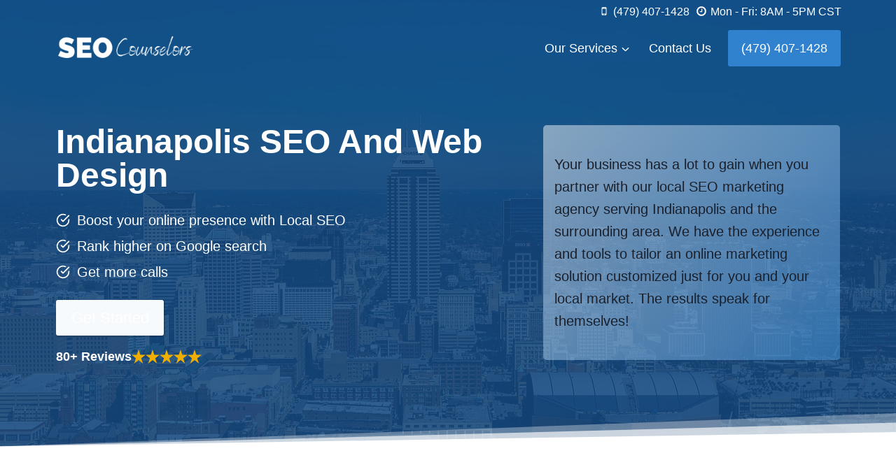

--- FILE ---
content_type: text/html; charset=UTF-8
request_url: https://seocounselors.com/location/indianapolis/
body_size: 53563
content:
<!doctype html><html lang="en-US" prefix="og: https://ogp.me/ns#" class="no-js" itemtype="https://schema.org/Blog" itemscope><head metasync_optimized><script type="application/ld+json" data-otto-pixel="dynamic-seo">{
   "@context": "https://schema.org",
   "@type": "WebPage",
   "@id": "https://seocounselors.com/location/indianapolis/#WebPage",
   "headline": "Indianapolis SEO | Top Web Designer and Marketing Agency",
   "url": "https://seocounselors.com/location/indianapolis/",
   "description": "The professionals at SEO Counselors are here to help your local business grow. Visit our website for our SEO solutions throughout Indianapolis.",
   "keywords": [
      "indianapolis",
      "web design",
      "search engine optimization",
      "search engine",
      "brand",
      "keyword research",
      "backlink",
      "marketing strategy",
      "link building",
      "social media marketing",
      "research",
      "local search",
      "algorithm",
      "return on investment",
      "strategy",
      "visibility",
      "reputation management",
      "analytics",
      "customer",
      "target audience",
      "content marketing",
      "reputation",
      "online advertising",
      "web page",
      "indiana",
      "duplicate content",
      "expert",
      "anchor text",
      "credibility",
      "audit",
      "seo company indianapolis",
      "indianapolis seo agency",
      "local seo services",
      "seo audit services",
      "indianapolis seo company",
      "local businesses",
      "seo company",
      "indianapolis seo",
      "google ads management",
      "seo experts",
      "optimization",
      "seo agency",
      "seo agency indianapolis",
      "seo consultants",
      "seo indianapolis",
      "target market",
      "web traffic",
      "relevance",
      "organization",
      "bounce rate",
      "social media",
      "brand awareness",
      "search engine marketing",
      "customer engagement",
      "web development",
      "competitor analysis",
      "understanding",
      "keyword stuffing",
      "online marketplace",
      "email marketing",
      "conversion rate optimization",
      "metadata",
      "navigation",
      "search algorithm",
      "user experience",
      "influencer marketing",
      "responsive web design",
      "attention",
      "revenue",
      "seo companies",
      "google business profile",
      "google business",
      "professional seo services",
      "organic search results",
      "usability",
      "content creation",
      "content management",
      "outsourcing",
      "content strategy"
   ],
   "about": [
      {
         "@type": "Thing",
         "name": "indianapolis",
         "description": "",
         "sameAs": [
            "http://en.wikipedia.org/wiki/Indianapolis",
            "https://www.wikidata.org/wiki/Q6346",
            "https://www.google.com/search?kgmid=/m/0ftxw"
         ]
      },
      {
         "@type": "Thing",
         "name": "web design",
         "description": "",
         "sameAs": [
            "http://en.wikipedia.org/wiki/Web_design",
            "https://www.wikidata.org/wiki/Q190637",
            "https://www.crunchbase.com/organization/web-design-and-company-f796",
            "https://www.google.com/search?kgmid=/m/086df"
         ]
      },
      {
         "@type": "Thing",
         "name": "search engine optimization",
         "description": "",
         "sameAs": [
            "http://en.wikipedia.org/wiki/Search_engine_optimization",
            "https://www.wikidata.org/wiki/Q180711",
            "https://www.google.com/search?kgmid=/m/019qb_"
         ]
      },
      {
         "@type": "Thing",
         "name": "search engine",
         "description": "",
         "sameAs": [
            "http://en.wikipedia.org/wiki/Search_engine",
            "https://www.wikidata.org/wiki/Q4182287",
            "https://www.google.com/search?kgmid=/m/02wvbrv"
         ]
      },
      {
         "@type": "Thing",
         "name": "brand",
         "description": "",
         "sameAs": [
            "http://en.wikipedia.org/wiki/Brand",
            "https://www.wikidata.org/wiki/Q431289",
            "https://www.google.com/search?kgmid=/m/01cd9"
         ]
      },
      {
         "@type": "Thing",
         "name": "keyword research",
         "description": "",
         "sameAs": [
            "http://en.wikipedia.org/wiki/Keyword_research",
            "https://www.wikidata.org/wiki/Q6398555",
            "https://www.google.com/search?kgmid=/m/02wvj87"
         ]
      },
      {
         "@type": "Thing",
         "name": "backlink",
         "description": "",
         "sameAs": [
            "http://en.wikipedia.org/wiki/Backlink",
            "https://www.wikidata.org/wiki/Q373952",
            "https://www.google.com/search?kgmid=/m/02s3gg"
         ]
      },
      {
         "@type": "Thing",
         "name": "marketing strategy",
         "description": "",
         "sameAs": [
            "http://en.wikipedia.org/wiki/Marketing_strategy",
            "https://www.wikidata.org/wiki/Q1363963",
            "https://www.google.com/search?kgmid=/m/01wg0g"
         ]
      },
      {
         "@type": "Thing",
         "name": "link building",
         "description": "",
         "sameAs": [
            "http://en.wikipedia.org/wiki/Link_building",
            "https://www.wikidata.org/wiki/Q1569371",
            "https://www.google.com/search?kgmid=/m/0j51l_7"
         ]
      },
      {
         "@type": "Thing",
         "name": "social media marketing",
         "description": "",
         "sameAs": [
            "http://en.wikipedia.org/wiki/Social_media_marketing",
            "https://www.wikidata.org/wiki/Q267114",
            "https://www.google.com/search?kgmid=/m/0gpmcb"
         ]
      },
      {
         "@type": "Thing",
         "name": "research",
         "description": "",
         "sameAs": [
            "http://en.wikipedia.org/wiki/Research",
            "https://www.wikidata.org/wiki/Q42240",
            "https://www.google.com/search?kgmid=/m/06cs1"
         ]
      },
      {
         "@type": "Thing",
         "name": "local search",
         "description": "",
         "sameAs": [
            "http://en.wikipedia.org/wiki/Local_search_(Internet)",
            "https://www.wikidata.org/wiki/Q616553",
            "https://www.google.com/search?kgmid=/m/08dt45"
         ]
      },
      {
         "@type": "Thing",
         "name": "algorithm",
         "description": "",
         "sameAs": [
            "http://en.wikipedia.org/wiki/Algorithm",
            "https://www.wikidata.org/wiki/Q8366",
            "https://www.google.com/search?kgmid=/m/0jpv"
         ]
      },
      {
         "@type": "Thing",
         "name": "return on investment",
         "description": "",
         "sameAs": [
            "http://en.wikipedia.org/wiki/Return_on_investment",
            "https://www.wikidata.org/wiki/Q939134",
            "https://www.google.com/search?kgmid=/m/0h3p28z"
         ]
      },
      {
         "@type": "Thing",
         "name": "strategy",
         "description": "",
         "sameAs": [
            "http://en.wikipedia.org/wiki/Strategy",
            "https://www.wikidata.org/wiki/Q185451",
            "https://www.google.com/search?kgmid=/m/07b7r"
         ]
      },
      {
         "@type": "Thing",
         "name": "visibility",
         "description": "",
         "sameAs": [
            "http://en.wikipedia.org/wiki/Visibility",
            "https://www.wikidata.org/wiki/Q654068",
            "https://www.google.com/search?kgmid=/m/05xqwk"
         ]
      },
      {
         "@type": "Thing",
         "name": "reputation management",
         "description": "",
         "sameAs": [
            "http://en.wikipedia.org/wiki/Reputation_management",
            "https://www.wikidata.org/wiki/Q478594",
            "https://www.google.com/search?kgmid=/m/03xggz"
         ]
      },
      {
         "@type": "Thing",
         "name": "analytics",
         "description": "",
         "sameAs": [
            "http://en.wikipedia.org/wiki/Analytics",
            "https://www.wikidata.org/wiki/Q485396",
            "https://www.google.com/search?kgmid=/m/02gcn9"
         ]
      },
      {
         "@type": "Thing",
         "name": "customer",
         "description": "",
         "sameAs": [
            "http://en.wikipedia.org/wiki/Customer",
            "https://www.wikidata.org/wiki/Q852835",
            "https://www.google.com/search?kgmid=/m/01j0mk"
         ]
      },
      {
         "@type": "Thing",
         "name": "target audience",
         "description": "",
         "sameAs": [
            "http://en.wikipedia.org/wiki/Target_audience",
            "https://www.wikidata.org/wiki/Q2604680",
            "https://www.google.com/search?kgmid=/m/0ckzfp"
         ]
      },
      {
         "@type": "Thing",
         "name": "content marketing",
         "description": "",
         "sameAs": [
            "http://en.wikipedia.org/wiki/Content_marketing",
            "https://www.wikidata.org/wiki/Q558685",
            "https://www.google.com/search?kgmid=/m/03qj473"
         ]
      },
      {
         "@type": "Thing",
         "name": "reputation",
         "description": "",
         "sameAs": [
            "http://en.wikipedia.org/wiki/Reputation",
            "https://www.wikidata.org/wiki/Q877546",
            "https://www.google.com/search?kgmid=/m/01hwbh"
         ]
      },
      {
         "@type": "Thing",
         "name": "online advertising",
         "description": "",
         "sameAs": [
            "http://en.wikipedia.org/wiki/Online_advertising",
            "https://www.wikidata.org/wiki/Q624902",
            "https://www.google.com/search?kgmid=/m/05b1rx"
         ]
      },
      {
         "@type": "Thing",
         "name": "web page",
         "description": "",
         "sameAs": [
            "http://en.wikipedia.org/wiki/Web_page",
            "https://www.wikidata.org/wiki/Q36774",
            "https://www.google.com/search?kgmid=/m/086nh"
         ]
      },
      {
         "@type": "Thing",
         "name": "indiana",
         "description": "",
         "sameAs": [
            "http://en.wikipedia.org/wiki/Indiana",
            "https://www.wikidata.org/wiki/Q1415",
            "https://www.google.com/search?kgmid=/m/03v1s"
         ]
      },
      {
         "@type": "Thing",
         "name": "duplicate content",
         "description": "",
         "sameAs": [
            "http://en.wikipedia.org/wiki/Duplicate_content",
            "https://www.wikidata.org/wiki/Q1129516",
            "https://www.google.com/search?kgmid=/m/055z3qr"
         ]
      },
      {
         "@type": "Thing",
         "name": "expert",
         "description": "",
         "sameAs": [
            "http://en.wikipedia.org/wiki/Expert",
            "https://www.wikidata.org/wiki/Q381160",
            "https://www.google.com/search?kgmid=/m/02pkl"
         ]
      },
      {
         "@type": "Thing",
         "name": "anchor text",
         "description": "",
         "sameAs": [
            "http://en.wikipedia.org/wiki/Anchor_text",
            "https://www.wikidata.org/wiki/Q362007",
            "https://www.google.com/search?kgmid=/m/04j_xn"
         ]
      },
      {
         "@type": "Thing",
         "name": "credibility",
         "description": "",
         "sameAs": [
            "http://en.wikipedia.org/wiki/Credibility",
            "https://www.wikidata.org/wiki/Q1530061",
            "https://www.google.com/search?kgmid=/m/02_nv_"
         ]
      },
      {
         "@type": "Thing",
         "name": "audit",
         "description": "",
         "sameAs": [
            "http://en.wikipedia.org/wiki/Audit",
            "https://www.wikidata.org/wiki/Q181487",
            "https://www.google.com/search?kgmid=/m/01gr0x"
         ]
      },
      {
         "@type": "Thing",
         "name": "seo company indianapolis",
         "description": "",
         "sameAs": []
      },
      {
         "@type": "Thing",
         "name": "indianapolis seo agency",
         "description": "",
         "sameAs": []
      },
      {
         "@type": "Thing",
         "name": "local seo services",
         "description": "",
         "sameAs": []
      },
      {
         "@type": "Thing",
         "name": "seo audit services",
         "description": "",
         "sameAs": []
      },
      {
         "@type": "Thing",
         "name": "indianapolis seo company",
         "description": "",
         "sameAs": []
      },
      {
         "@type": "Thing",
         "name": "local businesses",
         "description": "",
         "sameAs": []
      },
      {
         "@type": "Thing",
         "name": "seo company",
         "description": "",
         "sameAs": []
      },
      {
         "@type": "Thing",
         "name": "indianapolis seo",
         "description": "",
         "sameAs": []
      },
      {
         "@type": "Thing",
         "name": "google ads management",
         "description": "",
         "sameAs": []
      },
      {
         "@type": "Thing",
         "name": "seo experts",
         "description": "",
         "sameAs": []
      },
      {
         "@type": "Thing",
         "name": "optimization",
         "description": "",
         "sameAs": []
      },
      {
         "@type": "Thing",
         "name": "seo agency",
         "description": "",
         "sameAs": []
      },
      {
         "@type": "Thing",
         "name": "seo agency indianapolis",
         "description": "",
         "sameAs": []
      },
      {
         "@type": "Thing",
         "name": "seo consultants",
         "description": "",
         "sameAs": []
      },
      {
         "@type": "Thing",
         "name": "seo indianapolis",
         "description": "",
         "sameAs": []
      },
      {
         "@type": "Thing",
         "name": "target market",
         "description": "",
         "sameAs": [
            "http://en.wikipedia.org/wiki/Target_market",
            "https://www.wikidata.org/wiki/Q198981",
            "https://www.google.com/search?kgmid=/m/0xsqm"
         ]
      },
      {
         "@type": "Thing",
         "name": "web traffic",
         "description": "",
         "sameAs": [
            "http://en.wikipedia.org/wiki/Web_traffic",
            "https://www.wikidata.org/wiki/Q1172573",
            "https://www.google.com/search?kgmid=/m/0312h5"
         ]
      },
      {
         "@type": "Thing",
         "name": "relevance",
         "description": "",
         "sameAs": [
            "http://en.wikipedia.org/wiki/Relevance",
            "https://www.wikidata.org/wiki/Q1074648",
            "https://www.google.com/search?kgmid=/m/0291jw"
         ]
      },
      {
         "@type": "Thing",
         "name": "organization",
         "description": "",
         "sameAs": [
            "http://en.wikipedia.org/wiki/Organization",
            "https://www.wikidata.org/wiki/Q43229",
            "https://www.google.com/search?kgmid=/m/0qb7t"
         ]
      },
      {
         "@type": "Thing",
         "name": "bounce rate",
         "description": "",
         "sameAs": [
            "http://en.wikipedia.org/wiki/Bounce_rate",
            "https://www.wikidata.org/wiki/Q895134",
            "https://www.google.com/search?kgmid=/m/0fkr80"
         ]
      },
      {
         "@type": "Thing",
         "name": "social media",
         "description": "",
         "sameAs": [
            "http://en.wikipedia.org/wiki/Social_media",
            "https://www.wikidata.org/wiki/Q202833",
            "https://www.google.com/search?kgmid=/m/0fch0p"
         ]
      },
      {
         "@type": "Thing",
         "name": "brand awareness",
         "description": "",
         "sameAs": [
            "http://en.wikipedia.org/wiki/Brand_awareness",
            "https://www.wikidata.org/wiki/Q1900597",
            "https://www.google.com/search?kgmid=/m/047glg4"
         ]
      },
      {
         "@type": "Thing",
         "name": "search engine marketing",
         "description": "",
         "sameAs": [
            "http://en.wikipedia.org/wiki/Search_engine_marketing",
            "https://www.wikidata.org/wiki/Q846132",
            "https://www.google.com/search?kgmid=/m/06mw8r"
         ]
      },
      {
         "@type": "Thing",
         "name": "customer engagement",
         "description": "",
         "sameAs": [
            "http://en.wikipedia.org/wiki/Customer_engagement",
            "https://www.wikidata.org/wiki/Q5196451",
            "https://www.google.com/search?kgmid=/m/02r9d_x"
         ]
      },
      {
         "@type": "Thing",
         "name": "web development",
         "description": "",
         "sameAs": [
            "http://en.wikipedia.org/wiki/Web_development",
            "https://www.wikidata.org/wiki/Q386275",
            "https://www.google.com/search?kgmid=/m/02wdy8"
         ]
      },
      {
         "@type": "Thing",
         "name": "competitor analysis",
         "description": "",
         "sameAs": [
            "http://en.wikipedia.org/wiki/Competitor_analysis",
            "https://www.wikidata.org/wiki/Q624630",
            "https://www.google.com/search?kgmid=/m/01l9pm"
         ]
      },
      {
         "@type": "Thing",
         "name": "understanding",
         "description": "",
         "sameAs": [
            "http://en.wikipedia.org/wiki/Understanding",
            "https://www.wikidata.org/wiki/Q46744",
            "https://www.google.com/search?kgmid=/m/01fndy"
         ]
      },
      {
         "@type": "Thing",
         "name": "keyword stuffing",
         "description": "",
         "sameAs": [
            "http://en.wikipedia.org/wiki/Keyword_stuffing",
            "https://www.wikidata.org/wiki/Q1610353",
            "https://www.google.com/search?kgmid=/m/05x253"
         ]
      },
      {
         "@type": "Thing",
         "name": "online marketplace",
         "description": "",
         "sameAs": [
            "http://en.wikipedia.org/wiki/Online_marketplace",
            "https://www.wikidata.org/wiki/Q3390477",
            "https://www.google.com/search?kgmid=/m/0dlmclp"
         ]
      },
      {
         "@type": "Thing",
         "name": "email marketing",
         "description": "",
         "sameAs": [
            "http://en.wikipedia.org/wiki/Email_marketing",
            "https://www.wikidata.org/wiki/Q1155133",
            "https://www.google.com/search?kgmid=/m/025b6kg"
         ]
      },
      {
         "@type": "Thing",
         "name": "conversion rate optimization",
         "description": "",
         "sameAs": [
            "http://en.wikipedia.org/wiki/Conversion_rate_optimization",
            "https://www.wikidata.org/wiki/Q52083677",
            "https://www.google.com/search?kgmid=/m/0ft9q0"
         ]
      },
      {
         "@type": "Thing",
         "name": "metadata",
         "description": "",
         "sameAs": [
            "http://en.wikipedia.org/wiki/Metadata",
            "https://www.wikidata.org/wiki/Q180160",
            "https://www.google.com/search?kgmid=/m/05451"
         ]
      },
      {
         "@type": "Thing",
         "name": "navigation",
         "description": "",
         "sameAs": [
            "http://en.wikipedia.org/wiki/Navigation",
            "https://www.wikidata.org/wiki/Q102066",
            "https://www.google.com/search?kgmid=/m/05h78"
         ]
      },
      {
         "@type": "Thing",
         "name": "search algorithm",
         "description": "",
         "sameAs": [
            "http://en.wikipedia.org/wiki/Search_algorithm",
            "https://www.wikidata.org/wiki/Q755673",
            "https://www.google.com/search?kgmid=/m/06_xd"
         ]
      },
      {
         "@type": "Thing",
         "name": "user experience",
         "description": "",
         "sameAs": [
            "http://en.wikipedia.org/wiki/User_experience",
            "https://www.wikidata.org/wiki/Q1047808",
            "https://www.google.com/search?kgmid=/m/011b99nt"
         ]
      },
      {
         "@type": "Thing",
         "name": "influencer marketing",
         "description": "",
         "sameAs": [
            "http://en.wikipedia.org/wiki/Influencer_marketing",
            "https://www.wikidata.org/wiki/Q6030243",
            "https://www.google.com/search?kgmid=/m/026bgmq"
         ]
      },
      {
         "@type": "Thing",
         "name": "responsive web design",
         "description": "",
         "sameAs": [
            "http://en.wikipedia.org/wiki/Responsive_web_design",
            "https://www.wikidata.org/wiki/Q420295",
            "https://www.google.com/search?kgmid=/m/0h_98b8"
         ]
      },
      {
         "@type": "Thing",
         "name": "attention",
         "description": "",
         "sameAs": [
            "http://en.wikipedia.org/wiki/Attention",
            "https://www.wikidata.org/wiki/Q6501338",
            "https://www.google.com/search?kgmid=/m/0hy_j"
         ]
      },
      {
         "@type": "Thing",
         "name": "revenue",
         "description": "",
         "sameAs": [
            "http://en.wikipedia.org/wiki/Revenue",
            "https://www.wikidata.org/wiki/Q850210",
            "https://www.google.com/search?kgmid=/m/01kr9k"
         ]
      },
      {
         "@type": "Thing",
         "name": "seo companies",
         "description": "",
         "sameAs": []
      },
      {
         "@type": "Thing",
         "name": "google business profile",
         "description": "",
         "sameAs": []
      },
      {
         "@type": "Thing",
         "name": "google business",
         "description": "",
         "sameAs": []
      },
      {
         "@type": "Thing",
         "name": "professional seo services",
         "description": "",
         "sameAs": []
      },
      {
         "@type": "Thing",
         "name": "organic search results",
         "description": "",
         "sameAs": [
            "http://en.wikipedia.org/wiki/Organic_search_results",
            "https://www.wikidata.org/wiki/Q148461",
            "https://www.google.com/search?kgmid=/m/08lc_t"
         ]
      },
      {
         "@type": "Thing",
         "name": "usability",
         "description": "",
         "sameAs": [
            "http://en.wikipedia.org/wiki/Usability",
            "https://www.wikidata.org/wiki/Q216378",
            "https://www.google.com/search?kgmid=/m/01qb0g"
         ]
      },
      {
         "@type": "Thing",
         "name": "content creation",
         "description": "",
         "sameAs": [
            "http://en.wikipedia.org/wiki/Content_creation",
            "https://www.wikidata.org/wiki/Q5276056",
            "https://www.google.com/search?kgmid=/m/03b_q79"
         ]
      },
      {
         "@type": "Thing",
         "name": "content management",
         "description": "",
         "sameAs": [
            "http://en.wikipedia.org/wiki/Content_management",
            "https://www.wikidata.org/wiki/Q173373",
            "https://www.google.com/search?kgmid=/m/01gkjf"
         ]
      },
      {
         "@type": "Thing",
         "name": "outsourcing",
         "description": "",
         "sameAs": [
            "http://en.wikipedia.org/wiki/Outsourcing",
            "https://www.wikidata.org/wiki/Q61515",
            "https://www.google.com/search?kgmid=/m/01j7s5"
         ]
      },
      {
         "@type": "Thing",
         "name": "content strategy",
         "description": "",
         "sameAs": [
            "http://en.wikipedia.org/wiki/Content_strategy",
            "https://www.wikidata.org/wiki/Q4353935",
            "https://www.google.com/search?kgmid=/m/05sz2r8"
         ]
      }
   ]
}</script><script type="application/ld+json">[{}, {}, {}, {}]</script><script type="application/ld+json" data-otto-pixel="dynamic-seo">{
   "@context": "https://schema.org",
   "@type": "Organization",
   "image": "https://storage.googleapis.com/content-assistant-images-persistent/f40345c7-cce5-45af-be03-6ace110333a9.webp",
   "url": "http://seocounselors.com",
   "sameAs": [
      "https://www.facebook.com/SEOCounselorsUS/",
      "https://www.instagram.com/seocounselors/",
      "https://www.linkedin.com/company/seocounselors"
   ],
   "logo": "https://storage.googleapis.com/content-assistant-images-persistent/7a2d6e3b-9aac-46f1-9f5a-9a4afc93cc2d.jpeg",
   "name": "SEO Counselors",
   "description": "Local SEO agency offering digital marketing services for small businesses. Includes website design, SEO optimization, and PPC management for Google Ads.\nWe help business owners increase their incoming leads to grow their sales and establish their branding. Build trust, bring leads, and grow your revenue with a complete and custom marketing plan.",
   "email": "office@seocounselors.com",
   "telephone": "(479) 407-1428",
   "address": [
      {
         "@type": "PostalAddress",
         "streetAddress": "303 SW 6th St. Ste. 100",
         "addressLocality": "Bentonville",
         "addressCountry": "US",
         "postalCode": "72712"
      }
   ]
}</script><meta charset="UTF-8"><meta name="viewport" content="width=device-width, initial-scale=1, minimum-scale=1"><link rel="dns-prefetch" href="//sa.searchatlas.com"><link rel="preconnect" href="https://sa.searchatlas.com" crossorigin><meta name="otto" content="uuid=48cf54bb-ba07-4d99-9fb0-7e0ac6e1ec53; type=wordpress; enabled=true; version=2.5.14"><script type="litespeed/javascript">window.__SA_DYO_INITIALIZED__=!0</script><title>Indianapolis SEO | Top Web Designer and Marketing Agency</title><meta name="description" content="The professionals at SEO Counselors are here to help your local business grow. Visit our website for our SEO solutions throughout Indianapolis."/><meta name="robots" content="follow, index, max-snippet:-1, max-video-preview:-1, max-image-preview:large"/><link rel="canonical" href="https://seocounselors.com/location/indianapolis/"/><meta property="og:locale" content="en_US"/><meta property="og:type" content="article"/><meta property="og:title" content="Indianapolis SEO | Top Web Designer and Marketing Agency"/><meta property="og:description" content="The professionals at SEO Counselors are here to help your local business grow. Visit our website for our SEO solutions throughout Indianapolis."/><meta property="og:url" content="https://seocounselors.com/location/indianapolis/"/><meta property="og:site_name" content="SEO Counselors"/><meta property="article:tag" content="location"/><meta property="article:section" content="Locations"/><meta property="og:updated_time" content="2022-12-04T19:43:40-06:00"/><meta property="og:image" content="https://seocounselors.com/wp-content/uploads/2022/10/1872529.jpg"/><meta property="og:image:secure_url" content="https://seocounselors.com/wp-content/uploads/2022/10/1872529.jpg"/><meta property="og:image:width" content="1280"/><meta property="og:image:height" content="751"/><meta property="og:image:alt" content="Indianapolis SEO"/><meta property="og:image:type" content="image/jpeg"/><meta name="twitter:card" content="summary_large_image"/><meta name="twitter:title" content="Boost Your Business with Indianapolis SEO &amp; Web Design"/><meta name="twitter:description" content="Boost your local business growth with SEO Counselors' expert solutions. Visit our site for tailored SEO services!"/><meta name="twitter:image" content="https://seocounselors.com/wp-content/uploads/2022/10/1872529.jpg"/><script type="application/ld+json" class="rank-math-schema-pro">{"@context":"https://schema.org","@graph":[{"@type":"BreadcrumbList","@id":"https://seocounselors.com/location/indianapolis/#breadcrumb","itemListElement":[{"@type":"ListItem","position":"1","item":{"@id":"https://seocounselors.com","name":"Home"}},{"@type":"ListItem","position":"2","item":{"@id":"https://seocounselors.com/location/indianapolis/","name":"Indianapolis"}}]}]}</script><link rel='dns-prefetch' href='//www.googletagmanager.com'/><link rel="alternate" type="application/rss+xml" title="SEO Counselors &raquo; Feed" href="https://seocounselors.com/feed/"/><link rel="alternate" type="application/rss+xml" title="SEO Counselors &raquo; Comments Feed" href="https://seocounselors.com/comments/feed/"/><script type="litespeed/javascript">document.documentElement.classList.remove('no-js')</script><link rel="alternate" title="oEmbed (JSON)" type="application/json+oembed" href="https://seocounselors.com/wp-json/oembed/1.0/embed?url=https%3A%2F%2Fseocounselors.com%2Flocation%2Findianapolis%2F"/><link rel="alternate" title="oEmbed (XML)" type="text/xml+oembed" href="https://seocounselors.com/wp-json/oembed/1.0/embed?url=https%3A%2F%2Fseocounselors.com%2Flocation%2Findianapolis%2F&amp;format=xml"/><style id='wp-img-auto-sizes-contain-inline-css'>img:is([sizes=auto i],[sizes^="auto," i]){contain-intrinsic-size:3000px 1500px}
/*# sourceURL=wp-img-auto-sizes-contain-inline-css */</style><link data-optimized="2" rel="stylesheet" href="https://seocounselors.com/wp-content/litespeed/css/ae7490c6a0efe7e8ff4a4d447525fa1a.css?ver=6fd83" /><style id='kadence-blocks-advancedheading-inline-css'>.wp-block-kadence-advancedheading mark{background:transparent;border-style:solid;border-width:0}
	.wp-block-kadence-advancedheading mark.kt-highlight{color:#f76a0c;}
	.kb-adv-heading-icon{display: inline-flex;justify-content: center;align-items: center;}
	.is-layout-constrained > .kb-advanced-heading-link {display: block;}.wp-block-kadence-advancedheading.has-background{padding: 0;}	.single-content .kadence-advanced-heading-wrapper h1,
	.single-content .kadence-advanced-heading-wrapper h2,
	.single-content .kadence-advanced-heading-wrapper h3,
	.single-content .kadence-advanced-heading-wrapper h4,
	.single-content .kadence-advanced-heading-wrapper h5,
	.single-content .kadence-advanced-heading-wrapper h6 {margin: 1.5em 0 .5em;}
	.single-content .kadence-advanced-heading-wrapper+* { margin-top:0;}.kb-screen-reader-text{position:absolute;width:1px;height:1px;padding:0;margin:-1px;overflow:hidden;clip:rect(0,0,0,0);}
/*# sourceURL=kadence-blocks-advancedheading-inline-css */</style><style id='global-styles-inline-css'>:root{--wp--preset--aspect-ratio--square: 1;--wp--preset--aspect-ratio--4-3: 4/3;--wp--preset--aspect-ratio--3-4: 3/4;--wp--preset--aspect-ratio--3-2: 3/2;--wp--preset--aspect-ratio--2-3: 2/3;--wp--preset--aspect-ratio--16-9: 16/9;--wp--preset--aspect-ratio--9-16: 9/16;--wp--preset--color--black: #000000;--wp--preset--color--cyan-bluish-gray: #abb8c3;--wp--preset--color--white: #ffffff;--wp--preset--color--pale-pink: #f78da7;--wp--preset--color--vivid-red: #cf2e2e;--wp--preset--color--luminous-vivid-orange: #ff6900;--wp--preset--color--luminous-vivid-amber: #fcb900;--wp--preset--color--light-green-cyan: #7bdcb5;--wp--preset--color--vivid-green-cyan: #00d084;--wp--preset--color--pale-cyan-blue: #8ed1fc;--wp--preset--color--vivid-cyan-blue: #0693e3;--wp--preset--color--vivid-purple: #9b51e0;--wp--preset--color--theme-palette-1: var(--global-palette1);--wp--preset--color--theme-palette-2: var(--global-palette2);--wp--preset--color--theme-palette-3: var(--global-palette3);--wp--preset--color--theme-palette-4: var(--global-palette4);--wp--preset--color--theme-palette-5: var(--global-palette5);--wp--preset--color--theme-palette-6: var(--global-palette6);--wp--preset--color--theme-palette-7: var(--global-palette7);--wp--preset--color--theme-palette-8: var(--global-palette8);--wp--preset--color--theme-palette-9: var(--global-palette9);--wp--preset--color--theme-palette-10: var(--global-palette10);--wp--preset--color--theme-palette-11: var(--global-palette11);--wp--preset--color--theme-palette-12: var(--global-palette12);--wp--preset--color--theme-palette-13: var(--global-palette13);--wp--preset--color--theme-palette-14: var(--global-palette14);--wp--preset--color--theme-palette-15: var(--global-palette15);--wp--preset--gradient--vivid-cyan-blue-to-vivid-purple: linear-gradient(135deg,rgb(6,147,227) 0%,rgb(155,81,224) 100%);--wp--preset--gradient--light-green-cyan-to-vivid-green-cyan: linear-gradient(135deg,rgb(122,220,180) 0%,rgb(0,208,130) 100%);--wp--preset--gradient--luminous-vivid-amber-to-luminous-vivid-orange: linear-gradient(135deg,rgb(252,185,0) 0%,rgb(255,105,0) 100%);--wp--preset--gradient--luminous-vivid-orange-to-vivid-red: linear-gradient(135deg,rgb(255,105,0) 0%,rgb(207,46,46) 100%);--wp--preset--gradient--very-light-gray-to-cyan-bluish-gray: linear-gradient(135deg,rgb(238,238,238) 0%,rgb(169,184,195) 100%);--wp--preset--gradient--cool-to-warm-spectrum: linear-gradient(135deg,rgb(74,234,220) 0%,rgb(151,120,209) 20%,rgb(207,42,186) 40%,rgb(238,44,130) 60%,rgb(251,105,98) 80%,rgb(254,248,76) 100%);--wp--preset--gradient--blush-light-purple: linear-gradient(135deg,rgb(255,206,236) 0%,rgb(152,150,240) 100%);--wp--preset--gradient--blush-bordeaux: linear-gradient(135deg,rgb(254,205,165) 0%,rgb(254,45,45) 50%,rgb(107,0,62) 100%);--wp--preset--gradient--luminous-dusk: linear-gradient(135deg,rgb(255,203,112) 0%,rgb(199,81,192) 50%,rgb(65,88,208) 100%);--wp--preset--gradient--pale-ocean: linear-gradient(135deg,rgb(255,245,203) 0%,rgb(182,227,212) 50%,rgb(51,167,181) 100%);--wp--preset--gradient--electric-grass: linear-gradient(135deg,rgb(202,248,128) 0%,rgb(113,206,126) 100%);--wp--preset--gradient--midnight: linear-gradient(135deg,rgb(2,3,129) 0%,rgb(40,116,252) 100%);--wp--preset--font-size--small: var(--global-font-size-small);--wp--preset--font-size--medium: var(--global-font-size-medium);--wp--preset--font-size--large: var(--global-font-size-large);--wp--preset--font-size--x-large: 42px;--wp--preset--font-size--larger: var(--global-font-size-larger);--wp--preset--font-size--xxlarge: var(--global-font-size-xxlarge);--wp--preset--spacing--20: 0.44rem;--wp--preset--spacing--30: 0.67rem;--wp--preset--spacing--40: 1rem;--wp--preset--spacing--50: 1.5rem;--wp--preset--spacing--60: 2.25rem;--wp--preset--spacing--70: 3.38rem;--wp--preset--spacing--80: 5.06rem;--wp--preset--shadow--natural: 6px 6px 9px rgba(0, 0, 0, 0.2);--wp--preset--shadow--deep: 12px 12px 50px rgba(0, 0, 0, 0.4);--wp--preset--shadow--sharp: 6px 6px 0px rgba(0, 0, 0, 0.2);--wp--preset--shadow--outlined: 6px 6px 0px -3px rgb(255, 255, 255), 6px 6px rgb(0, 0, 0);--wp--preset--shadow--crisp: 6px 6px 0px rgb(0, 0, 0);}:root { --wp--style--global--content-size: var(--global-calc-content-width);--wp--style--global--wide-size: var(--global-calc-wide-content-width); }:where(body) { margin: 0; }.wp-site-blocks > .alignleft { float: left; margin-right: 2em; }.wp-site-blocks > .alignright { float: right; margin-left: 2em; }.wp-site-blocks > .aligncenter { justify-content: center; margin-left: auto; margin-right: auto; }:where(.is-layout-flex){gap: 0.5em;}:where(.is-layout-grid){gap: 0.5em;}.is-layout-flow > .alignleft{float: left;margin-inline-start: 0;margin-inline-end: 2em;}.is-layout-flow > .alignright{float: right;margin-inline-start: 2em;margin-inline-end: 0;}.is-layout-flow > .aligncenter{margin-left: auto !important;margin-right: auto !important;}.is-layout-constrained > .alignleft{float: left;margin-inline-start: 0;margin-inline-end: 2em;}.is-layout-constrained > .alignright{float: right;margin-inline-start: 2em;margin-inline-end: 0;}.is-layout-constrained > .aligncenter{margin-left: auto !important;margin-right: auto !important;}.is-layout-constrained > :where(:not(.alignleft):not(.alignright):not(.alignfull)){max-width: var(--wp--style--global--content-size);margin-left: auto !important;margin-right: auto !important;}.is-layout-constrained > .alignwide{max-width: var(--wp--style--global--wide-size);}body .is-layout-flex{display: flex;}.is-layout-flex{flex-wrap: wrap;align-items: center;}.is-layout-flex > :is(*, div){margin: 0;}body .is-layout-grid{display: grid;}.is-layout-grid > :is(*, div){margin: 0;}body{padding-top: 0px;padding-right: 0px;padding-bottom: 0px;padding-left: 0px;}a:where(:not(.wp-element-button)){text-decoration: underline;}:root :where(.wp-element-button, .wp-block-button__link){font-style: inherit;font-weight: inherit;letter-spacing: inherit;text-transform: inherit;}.has-black-color{color: var(--wp--preset--color--black) !important;}.has-cyan-bluish-gray-color{color: var(--wp--preset--color--cyan-bluish-gray) !important;}.has-white-color{color: var(--wp--preset--color--white) !important;}.has-pale-pink-color{color: var(--wp--preset--color--pale-pink) !important;}.has-vivid-red-color{color: var(--wp--preset--color--vivid-red) !important;}.has-luminous-vivid-orange-color{color: var(--wp--preset--color--luminous-vivid-orange) !important;}.has-luminous-vivid-amber-color{color: var(--wp--preset--color--luminous-vivid-amber) !important;}.has-light-green-cyan-color{color: var(--wp--preset--color--light-green-cyan) !important;}.has-vivid-green-cyan-color{color: var(--wp--preset--color--vivid-green-cyan) !important;}.has-pale-cyan-blue-color{color: var(--wp--preset--color--pale-cyan-blue) !important;}.has-vivid-cyan-blue-color{color: var(--wp--preset--color--vivid-cyan-blue) !important;}.has-vivid-purple-color{color: var(--wp--preset--color--vivid-purple) !important;}.has-theme-palette-1-color{color: var(--wp--preset--color--theme-palette-1) !important;}.has-theme-palette-2-color{color: var(--wp--preset--color--theme-palette-2) !important;}.has-theme-palette-3-color{color: var(--wp--preset--color--theme-palette-3) !important;}.has-theme-palette-4-color{color: var(--wp--preset--color--theme-palette-4) !important;}.has-theme-palette-5-color{color: var(--wp--preset--color--theme-palette-5) !important;}.has-theme-palette-6-color{color: var(--wp--preset--color--theme-palette-6) !important;}.has-theme-palette-7-color{color: var(--wp--preset--color--theme-palette-7) !important;}.has-theme-palette-8-color{color: var(--wp--preset--color--theme-palette-8) !important;}.has-theme-palette-9-color{color: var(--wp--preset--color--theme-palette-9) !important;}.has-theme-palette-10-color{color: var(--wp--preset--color--theme-palette-10) !important;}.has-theme-palette-11-color{color: var(--wp--preset--color--theme-palette-11) !important;}.has-theme-palette-12-color{color: var(--wp--preset--color--theme-palette-12) !important;}.has-theme-palette-13-color{color: var(--wp--preset--color--theme-palette-13) !important;}.has-theme-palette-14-color{color: var(--wp--preset--color--theme-palette-14) !important;}.has-theme-palette-15-color{color: var(--wp--preset--color--theme-palette-15) !important;}.has-black-background-color{background-color: var(--wp--preset--color--black) !important;}.has-cyan-bluish-gray-background-color{background-color: var(--wp--preset--color--cyan-bluish-gray) !important;}.has-white-background-color{background-color: var(--wp--preset--color--white) !important;}.has-pale-pink-background-color{background-color: var(--wp--preset--color--pale-pink) !important;}.has-vivid-red-background-color{background-color: var(--wp--preset--color--vivid-red) !important;}.has-luminous-vivid-orange-background-color{background-color: var(--wp--preset--color--luminous-vivid-orange) !important;}.has-luminous-vivid-amber-background-color{background-color: var(--wp--preset--color--luminous-vivid-amber) !important;}.has-light-green-cyan-background-color{background-color: var(--wp--preset--color--light-green-cyan) !important;}.has-vivid-green-cyan-background-color{background-color: var(--wp--preset--color--vivid-green-cyan) !important;}.has-pale-cyan-blue-background-color{background-color: var(--wp--preset--color--pale-cyan-blue) !important;}.has-vivid-cyan-blue-background-color{background-color: var(--wp--preset--color--vivid-cyan-blue) !important;}.has-vivid-purple-background-color{background-color: var(--wp--preset--color--vivid-purple) !important;}.has-theme-palette-1-background-color{background-color: var(--wp--preset--color--theme-palette-1) !important;}.has-theme-palette-2-background-color{background-color: var(--wp--preset--color--theme-palette-2) !important;}.has-theme-palette-3-background-color{background-color: var(--wp--preset--color--theme-palette-3) !important;}.has-theme-palette-4-background-color{background-color: var(--wp--preset--color--theme-palette-4) !important;}.has-theme-palette-5-background-color{background-color: var(--wp--preset--color--theme-palette-5) !important;}.has-theme-palette-6-background-color{background-color: var(--wp--preset--color--theme-palette-6) !important;}.has-theme-palette-7-background-color{background-color: var(--wp--preset--color--theme-palette-7) !important;}.has-theme-palette-8-background-color{background-color: var(--wp--preset--color--theme-palette-8) !important;}.has-theme-palette-9-background-color{background-color: var(--wp--preset--color--theme-palette-9) !important;}.has-theme-palette-10-background-color{background-color: var(--wp--preset--color--theme-palette-10) !important;}.has-theme-palette-11-background-color{background-color: var(--wp--preset--color--theme-palette-11) !important;}.has-theme-palette-12-background-color{background-color: var(--wp--preset--color--theme-palette-12) !important;}.has-theme-palette-13-background-color{background-color: var(--wp--preset--color--theme-palette-13) !important;}.has-theme-palette-14-background-color{background-color: var(--wp--preset--color--theme-palette-14) !important;}.has-theme-palette-15-background-color{background-color: var(--wp--preset--color--theme-palette-15) !important;}.has-black-border-color{border-color: var(--wp--preset--color--black) !important;}.has-cyan-bluish-gray-border-color{border-color: var(--wp--preset--color--cyan-bluish-gray) !important;}.has-white-border-color{border-color: var(--wp--preset--color--white) !important;}.has-pale-pink-border-color{border-color: var(--wp--preset--color--pale-pink) !important;}.has-vivid-red-border-color{border-color: var(--wp--preset--color--vivid-red) !important;}.has-luminous-vivid-orange-border-color{border-color: var(--wp--preset--color--luminous-vivid-orange) !important;}.has-luminous-vivid-amber-border-color{border-color: var(--wp--preset--color--luminous-vivid-amber) !important;}.has-light-green-cyan-border-color{border-color: var(--wp--preset--color--light-green-cyan) !important;}.has-vivid-green-cyan-border-color{border-color: var(--wp--preset--color--vivid-green-cyan) !important;}.has-pale-cyan-blue-border-color{border-color: var(--wp--preset--color--pale-cyan-blue) !important;}.has-vivid-cyan-blue-border-color{border-color: var(--wp--preset--color--vivid-cyan-blue) !important;}.has-vivid-purple-border-color{border-color: var(--wp--preset--color--vivid-purple) !important;}.has-theme-palette-1-border-color{border-color: var(--wp--preset--color--theme-palette-1) !important;}.has-theme-palette-2-border-color{border-color: var(--wp--preset--color--theme-palette-2) !important;}.has-theme-palette-3-border-color{border-color: var(--wp--preset--color--theme-palette-3) !important;}.has-theme-palette-4-border-color{border-color: var(--wp--preset--color--theme-palette-4) !important;}.has-theme-palette-5-border-color{border-color: var(--wp--preset--color--theme-palette-5) !important;}.has-theme-palette-6-border-color{border-color: var(--wp--preset--color--theme-palette-6) !important;}.has-theme-palette-7-border-color{border-color: var(--wp--preset--color--theme-palette-7) !important;}.has-theme-palette-8-border-color{border-color: var(--wp--preset--color--theme-palette-8) !important;}.has-theme-palette-9-border-color{border-color: var(--wp--preset--color--theme-palette-9) !important;}.has-theme-palette-10-border-color{border-color: var(--wp--preset--color--theme-palette-10) !important;}.has-theme-palette-11-border-color{border-color: var(--wp--preset--color--theme-palette-11) !important;}.has-theme-palette-12-border-color{border-color: var(--wp--preset--color--theme-palette-12) !important;}.has-theme-palette-13-border-color{border-color: var(--wp--preset--color--theme-palette-13) !important;}.has-theme-palette-14-border-color{border-color: var(--wp--preset--color--theme-palette-14) !important;}.has-theme-palette-15-border-color{border-color: var(--wp--preset--color--theme-palette-15) !important;}.has-vivid-cyan-blue-to-vivid-purple-gradient-background{background: var(--wp--preset--gradient--vivid-cyan-blue-to-vivid-purple) !important;}.has-light-green-cyan-to-vivid-green-cyan-gradient-background{background: var(--wp--preset--gradient--light-green-cyan-to-vivid-green-cyan) !important;}.has-luminous-vivid-amber-to-luminous-vivid-orange-gradient-background{background: var(--wp--preset--gradient--luminous-vivid-amber-to-luminous-vivid-orange) !important;}.has-luminous-vivid-orange-to-vivid-red-gradient-background{background: var(--wp--preset--gradient--luminous-vivid-orange-to-vivid-red) !important;}.has-very-light-gray-to-cyan-bluish-gray-gradient-background{background: var(--wp--preset--gradient--very-light-gray-to-cyan-bluish-gray) !important;}.has-cool-to-warm-spectrum-gradient-background{background: var(--wp--preset--gradient--cool-to-warm-spectrum) !important;}.has-blush-light-purple-gradient-background{background: var(--wp--preset--gradient--blush-light-purple) !important;}.has-blush-bordeaux-gradient-background{background: var(--wp--preset--gradient--blush-bordeaux) !important;}.has-luminous-dusk-gradient-background{background: var(--wp--preset--gradient--luminous-dusk) !important;}.has-pale-ocean-gradient-background{background: var(--wp--preset--gradient--pale-ocean) !important;}.has-electric-grass-gradient-background{background: var(--wp--preset--gradient--electric-grass) !important;}.has-midnight-gradient-background{background: var(--wp--preset--gradient--midnight) !important;}.has-small-font-size{font-size: var(--wp--preset--font-size--small) !important;}.has-medium-font-size{font-size: var(--wp--preset--font-size--medium) !important;}.has-large-font-size{font-size: var(--wp--preset--font-size--large) !important;}.has-x-large-font-size{font-size: var(--wp--preset--font-size--x-large) !important;}.has-larger-font-size{font-size: var(--wp--preset--font-size--larger) !important;}.has-xxlarge-font-size{font-size: var(--wp--preset--font-size--xxlarge) !important;}
:where(.wp-block-post-template.is-layout-flex){gap: 1.25em;}:where(.wp-block-post-template.is-layout-grid){gap: 1.25em;}
:where(.wp-block-term-template.is-layout-flex){gap: 1.25em;}:where(.wp-block-term-template.is-layout-grid){gap: 1.25em;}
:where(.wp-block-columns.is-layout-flex){gap: 2em;}:where(.wp-block-columns.is-layout-grid){gap: 2em;}
:root :where(.wp-block-pullquote){font-size: 1.5em;line-height: 1.6;}
/*# sourceURL=global-styles-inline-css */</style><style id='kadence-global-inline-css'>/* Kadence Base CSS */
:root{--global-palette1:#3182CE;--global-palette2:#2B6CB0;--global-palette3:#1A202C;--global-palette4:#2D3748;--global-palette5:#4A5568;--global-palette6:#718096;--global-palette7:#EDF2F7;--global-palette8:#F7FAFC;--global-palette9:#FFFFFF;--global-palette10:oklch(from var(--global-palette1) calc(l + 0.10 * (1 - l)) calc(c * 1.00) calc(h + 180) / 100%);--global-palette11:#13612e;--global-palette12:#1159af;--global-palette13:#b82105;--global-palette14:#f7630c;--global-palette15:#f5a524;--global-palette9rgb:255, 255, 255;--global-palette-highlight:var(--global-palette1);--global-palette-highlight-alt:var(--global-palette2);--global-palette-highlight-alt2:var(--global-palette9);--global-palette-btn-bg:var(--global-palette1);--global-palette-btn-bg-hover:var(--global-palette2);--global-palette-btn:var(--global-palette9);--global-palette-btn-hover:var(--global-palette9);--global-palette-btn-sec-bg:var(--global-palette7);--global-palette-btn-sec-bg-hover:var(--global-palette2);--global-palette-btn-sec:var(--global-palette3);--global-palette-btn-sec-hover:var(--global-palette9);--global-body-font-family:Karla, var(--global-fallback-font);--global-heading-font-family:Prompt, var(--global-fallback-font);--global-primary-nav-font-family:Prompt, var(--global-fallback-font);--global-fallback-font:sans-serif;--global-display-fallback-font:sans-serif;--global-content-width:1170px;--global-content-wide-width:calc(1170px + 230px);--global-content-narrow-width:842px;--global-content-edge-padding:1.5rem;--global-content-boxed-padding:2rem;--global-calc-content-width:calc(1170px - var(--global-content-edge-padding) - var(--global-content-edge-padding) );--wp--style--global--content-size:var(--global-calc-content-width);}.wp-site-blocks{--global-vw:calc( 100vw - ( 0.5 * var(--scrollbar-offset)));}:root body.kadence-elementor-colors{--e-global-color-kadence1:var(--global-palette1);--e-global-color-kadence2:var(--global-palette2);--e-global-color-kadence3:var(--global-palette3);--e-global-color-kadence4:var(--global-palette4);--e-global-color-kadence5:var(--global-palette5);--e-global-color-kadence6:var(--global-palette6);--e-global-color-kadence7:var(--global-palette7);--e-global-color-kadence8:var(--global-palette8);--e-global-color-kadence9:var(--global-palette9);--e-global-color-kadence10:var(--global-palette10);--e-global-color-kadence11:var(--global-palette11);--e-global-color-kadence12:var(--global-palette12);--e-global-color-kadence13:var(--global-palette13);--e-global-color-kadence14:var(--global-palette14);--e-global-color-kadence15:var(--global-palette15);}body{background:var(--global-palette8);}body, input, select, optgroup, textarea{font-style:normal;font-weight:normal;font-size:20px;line-height:1.6;font-family:var(--global-body-font-family);color:var(--global-palette3);}.content-bg, body.content-style-unboxed .site{background:var(--global-palette9);}h1,h2,h3,h4,h5,h6{font-family:var(--global-heading-font-family);}h1{font-style:normal;font-weight:700;font-size:65px;line-height:1;color:var(--global-palette3);}h2{font-style:normal;font-weight:700;font-size:41px;line-height:1.05;color:var(--global-palette3);}h3{font-style:normal;font-weight:700;font-size:30px;line-height:1.3;color:var(--global-palette3);}h4{font-style:normal;font-weight:500;font-size:22px;line-height:1.3;color:var(--global-palette3);}h5{font-style:normal;font-weight:normal;font-size:18px;line-height:1.5;color:var(--global-palette3);}h6{font-style:normal;font-weight:normal;font-size:14px;line-height:1.5;color:var(--global-palette3);}.entry-hero h1{font-style:normal;font-size:80px;line-height:1;letter-spacing:-0.05em;color:var(--global-palette9);}@media all and (max-width: 1024px){h2{line-height:1.05;}}@media all and (max-width: 767px){h2{font-size:28px;}}.entry-hero .kadence-breadcrumbs{max-width:1170px;}.site-container, .site-header-row-layout-contained, .site-footer-row-layout-contained, .entry-hero-layout-contained, .comments-area, .alignfull > .wp-block-cover__inner-container, .alignwide > .wp-block-cover__inner-container{max-width:var(--global-content-width);}.content-width-narrow .content-container.site-container, .content-width-narrow .hero-container.site-container{max-width:var(--global-content-narrow-width);}@media all and (min-width: 1400px){.wp-site-blocks .content-container  .alignwide{margin-left:-115px;margin-right:-115px;width:unset;max-width:unset;}}@media all and (min-width: 1102px){.content-width-narrow .wp-site-blocks .content-container .alignwide{margin-left:-130px;margin-right:-130px;width:unset;max-width:unset;}}.content-style-boxed .wp-site-blocks .entry-content .alignwide{margin-left:calc( -1 * var( --global-content-boxed-padding ) );margin-right:calc( -1 * var( --global-content-boxed-padding ) );}.content-area{margin-top:5rem;margin-bottom:5rem;}@media all and (max-width: 1024px){.content-area{margin-top:3rem;margin-bottom:3rem;}}@media all and (max-width: 767px){.content-area{margin-top:2rem;margin-bottom:2rem;}}@media all and (max-width: 1024px){:root{--global-content-boxed-padding:2rem;}}@media all and (max-width: 767px){:root{--global-content-boxed-padding:1.5rem;}}.entry-content-wrap{padding:2rem;}@media all and (max-width: 1024px){.entry-content-wrap{padding:2rem;}}@media all and (max-width: 767px){.entry-content-wrap{padding:1.5rem;}}.entry.single-entry{box-shadow:0px 15px 15px -10px rgba(0,0,0,0.05);}.entry.loop-entry{box-shadow:0px 15px 15px -10px rgba(0,0,0,0.05);}.loop-entry .entry-content-wrap{padding:2rem;}@media all and (max-width: 1024px){.loop-entry .entry-content-wrap{padding:2rem;}}@media all and (max-width: 767px){.loop-entry .entry-content-wrap{padding:1.5rem;}}button, .button, .wp-block-button__link, input[type="button"], input[type="reset"], input[type="submit"], .fl-button, .elementor-button-wrapper .elementor-button, .wc-block-components-checkout-place-order-button, .wc-block-cart__submit{box-shadow:0px 0px 0px -7px rgba(0,0,0,0);}button:hover, button:focus, button:active, .button:hover, .button:focus, .button:active, .wp-block-button__link:hover, .wp-block-button__link:focus, .wp-block-button__link:active, input[type="button"]:hover, input[type="button"]:focus, input[type="button"]:active, input[type="reset"]:hover, input[type="reset"]:focus, input[type="reset"]:active, input[type="submit"]:hover, input[type="submit"]:focus, input[type="submit"]:active, .elementor-button-wrapper .elementor-button:hover, .elementor-button-wrapper .elementor-button:focus, .elementor-button-wrapper .elementor-button:active, .wc-block-cart__submit:hover{box-shadow:0px 15px 25px -7px rgba(0,0,0,0.1);}.kb-button.kb-btn-global-outline.kb-btn-global-inherit{padding-top:calc(px - 2px);padding-right:calc(px - 2px);padding-bottom:calc(px - 2px);padding-left:calc(px - 2px);}.entry-content :where(.wp-block-image) img, .entry-content :where(.wp-block-kadence-image) img{border-radius:7px;}@media all and (max-width: 1024px){.entry-content :where(.wp-block-image) img, .entry-content :where(.wp-block-kadence-image) img{border-radius:5px;}}@media all and (max-width: 767px){.entry-content :where(.wp-block-image) img, .entry-content :where(.wp-block-kadence-image) img{border-radius:4px;}}@media all and (min-width: 1025px){.transparent-header .entry-hero .entry-hero-container-inner{padding-top:calc(0px + 80px);}}@media all and (max-width: 1024px){.mobile-transparent-header .entry-hero .entry-hero-container-inner{padding-top:80px;}}@media all and (max-width: 767px){.mobile-transparent-header .entry-hero .entry-hero-container-inner{padding-top:80px;}}#kt-scroll-up-reader, #kt-scroll-up{border:0px none currentColor;border-radius:4px 4px 4px 4px;color:var(--global-palette9);background:var(--global-palette1);bottom:60px;font-size:1em;padding:0.4em 0.4em 0.4em 0.4em;}#kt-scroll-up-reader.scroll-up-side-right, #kt-scroll-up.scroll-up-side-right{right:30px;}#kt-scroll-up-reader.scroll-up-side-left, #kt-scroll-up.scroll-up-side-left{left:30px;}@media all and (hover: hover){#kt-scroll-up-reader:hover, #kt-scroll-up:hover{background:var(--global-palette2);}}.loop-entry.type-post h2.entry-title{font-style:normal;font-size:21px;line-height:1.4;color:var(--global-palette3);}@media all and (max-width: 767px){.loop-entry.type-post h2.entry-title{font-size:26px;}}
/* Kadence Header CSS */
@media all and (max-width: 1024px){.mobile-transparent-header #masthead{position:absolute;left:0px;right:0px;z-index:100;}.kadence-scrollbar-fixer.mobile-transparent-header #masthead{right:var(--scrollbar-offset,0);}.mobile-transparent-header #masthead, .mobile-transparent-header .site-top-header-wrap .site-header-row-container-inner, .mobile-transparent-header .site-main-header-wrap .site-header-row-container-inner, .mobile-transparent-header .site-bottom-header-wrap .site-header-row-container-inner{background:transparent;}.site-header-row-tablet-layout-fullwidth, .site-header-row-tablet-layout-standard{padding:0px;}}@media all and (min-width: 1025px){.transparent-header #masthead{position:absolute;left:0px;right:0px;z-index:100;}.transparent-header.kadence-scrollbar-fixer #masthead{right:var(--scrollbar-offset,0);}.transparent-header #masthead, .transparent-header .site-top-header-wrap .site-header-row-container-inner, .transparent-header .site-main-header-wrap .site-header-row-container-inner, .transparent-header .site-bottom-header-wrap .site-header-row-container-inner{background:transparent;}}.site-branding a.brand img{max-width:200px;}.site-branding a.brand img.svg-logo-image{width:200px;}.site-branding{padding:0px 0px 0px 0px;}#masthead, #masthead .kadence-sticky-header.item-is-fixed:not(.item-at-start):not(.site-header-row-container):not(.site-main-header-wrap), #masthead .kadence-sticky-header.item-is-fixed:not(.item-at-start) > .site-header-row-container-inner{background:#ffffff;}.site-main-header-inner-wrap{min-height:80px;}.site-top-header-inner-wrap{min-height:0px;}.header-navigation[class*="header-navigation-style-underline"] .header-menu-container.primary-menu-container>ul>li>a:after{width:calc( 100% - 1.52em);}.main-navigation .primary-menu-container > ul > li.menu-item > a{padding-left:calc(1.52em / 2);padding-right:calc(1.52em / 2);padding-top:0.4em;padding-bottom:0.4em;color:#ffffff;}.main-navigation .primary-menu-container > ul > li.menu-item .dropdown-nav-special-toggle{right:calc(1.52em / 2);}.main-navigation .primary-menu-container > ul li.menu-item > a{font-style:normal;font-weight:normal;font-size:18px;font-family:var(--global-primary-nav-font-family);}.main-navigation .primary-menu-container > ul > li.menu-item > a:hover{color:#ffffff;}.main-navigation .primary-menu-container > ul > li.menu-item.current-menu-item > a{color:#f7fafc;}.header-navigation .header-menu-container ul ul.sub-menu, .header-navigation .header-menu-container ul ul.submenu{background:var(--global-palette9);box-shadow:0px 3px 13px 0px rgba(55,0,10,0.4);}.header-navigation .header-menu-container ul ul li.menu-item, .header-menu-container ul.menu > li.kadence-menu-mega-enabled > ul > li.menu-item > a{border-bottom:1px solid rgba(146,146,146,0.3);border-radius:0px 0px 0px 0px;}.header-navigation .header-menu-container ul ul li.menu-item > a{width:200px;padding-top:1.2em;padding-bottom:1.2em;color:var(--global-palette3);font-style:normal;font-size:15px;line-height:1.2;}.header-navigation .header-menu-container ul ul li.menu-item > a:hover{color:var(--global-palette4);background:var(--global-palette8);border-radius:0px 0px 0px 0px;}.header-navigation .header-menu-container ul ul li.menu-item.current-menu-item > a{color:var(--global-palette4);background:var(--global-palette7);border-radius:0px 0px 0px 0px;}.mobile-toggle-open-container .menu-toggle-open, .mobile-toggle-open-container .menu-toggle-open:focus{color:var(--global-palette9);padding:0.4em 0.6em 0.4em 0.6em;font-size:14px;}.mobile-toggle-open-container .menu-toggle-open.menu-toggle-style-bordered{border:1px solid currentColor;}.mobile-toggle-open-container .menu-toggle-open .menu-toggle-icon{font-size:20px;}.mobile-toggle-open-container .menu-toggle-open:hover, .mobile-toggle-open-container .menu-toggle-open:focus-visible{color:var(--global-palette9);}.mobile-navigation ul li{font-size:14px;}.mobile-navigation ul li a{padding-top:1em;padding-bottom:1em;}.mobile-navigation ul li > a, .mobile-navigation ul li.menu-item-has-children > .drawer-nav-drop-wrap{color:var(--global-palette8);}.mobile-navigation ul li.current-menu-item > a, .mobile-navigation ul li.current-menu-item.menu-item-has-children > .drawer-nav-drop-wrap{color:var(--global-palette-highlight);}.mobile-navigation ul li.menu-item-has-children .drawer-nav-drop-wrap, .mobile-navigation ul li:not(.menu-item-has-children) a{border-bottom:1px solid rgba(255,255,255,0.1);}.mobile-navigation:not(.drawer-navigation-parent-toggle-true) ul li.menu-item-has-children .drawer-nav-drop-wrap button{border-left:1px solid rgba(255,255,255,0.1);}#mobile-drawer .drawer-header .drawer-toggle{padding:0.6em 0.15em 0.6em 0.15em;font-size:24px;}#main-header .header-button{box-shadow:0px 0px 0px -7px rgba(0,0,0,0);}#main-header .header-button.button-size-custom{padding:12px 19px 12px 19px;}#main-header .header-button:hover{box-shadow:0px 15px 25px -7px rgba(0,0,0,0.1);}
/* Kadence Footer CSS */
#colophon{background:var(--global-palette4);}.site-top-footer-wrap .site-footer-row-container-inner{font-style:normal;color:var(--global-palette9);}.site-footer .site-top-footer-wrap a:not(.button):not(.wp-block-button__link):not(.wp-element-button){color:var(--global-palette9);}.site-footer .site-top-footer-wrap a:not(.button):not(.wp-block-button__link):not(.wp-element-button):hover{color:var(--global-palette1);}.site-top-footer-inner-wrap{padding-top:120px;padding-bottom:60px;grid-column-gap:40px;grid-row-gap:40px;}.site-top-footer-inner-wrap .widget{margin-bottom:30px;}.site-top-footer-inner-wrap .widget-area .widget-title{font-style:normal;font-size:14px;color:var(--global-palette7);}.site-top-footer-inner-wrap .site-footer-section:not(:last-child):after{right:calc(-40px / 2);}.site-bottom-footer-wrap .site-footer-row-container-inner{font-style:normal;font-size:13px;color:#606060;border-top:0px none transparent;}.site-bottom-footer-inner-wrap{padding-top:30px;padding-bottom:30px;grid-column-gap:30px;}.site-bottom-footer-inner-wrap .widget{margin-bottom:30px;}.site-bottom-footer-inner-wrap .site-footer-section:not(:last-child):after{right:calc(-30px / 2);}.footer-social-wrap .footer-social-inner-wrap{font-size:1.1em;gap:0.3em;}.site-footer .site-footer-wrap .site-footer-section .footer-social-wrap .footer-social-inner-wrap .social-button{color:var(--global-palette9);background:rgba(255,255,255,0.2);border:2px none transparent;border-radius:3px;}.site-footer .site-footer-wrap .site-footer-section .footer-social-wrap .footer-social-inner-wrap .social-button:hover{color:var(--global-palette1);}#colophon .footer-html{font-style:normal;color:var(--global-palette8);}
/* Kadence Pro Header CSS */
.header-navigation-dropdown-direction-left ul ul.submenu, .header-navigation-dropdown-direction-left ul ul.sub-menu{right:0px;left:auto;}.rtl .header-navigation-dropdown-direction-right ul ul.submenu, .rtl .header-navigation-dropdown-direction-right ul ul.sub-menu{left:0px;right:auto;}.header-account-button .nav-drop-title-wrap > .kadence-svg-iconset, .header-account-button > .kadence-svg-iconset{font-size:1.2em;}.site-header-item .header-account-button .nav-drop-title-wrap, .site-header-item .header-account-wrap > .header-account-button{display:flex;align-items:center;}.header-account-style-icon_label .header-account-label{padding-left:5px;}.header-account-style-label_icon .header-account-label{padding-right:5px;}.site-header-item .header-account-wrap .header-account-button{text-decoration:none;box-shadow:none;color:inherit;background:transparent;padding:0.6em 0em 0.6em 0em;}.header-mobile-account-wrap .header-account-button .nav-drop-title-wrap > .kadence-svg-iconset, .header-mobile-account-wrap .header-account-button > .kadence-svg-iconset{font-size:1.2em;}.header-mobile-account-wrap .header-account-button .nav-drop-title-wrap, .header-mobile-account-wrap > .header-account-button{display:flex;align-items:center;}.header-mobile-account-wrap.header-account-style-icon_label .header-account-label{padding-left:5px;}.header-mobile-account-wrap.header-account-style-label_icon .header-account-label{padding-right:5px;}.header-mobile-account-wrap .header-account-button{text-decoration:none;box-shadow:none;color:inherit;background:transparent;padding:0.6em 0em 0.6em 0em;}#login-drawer .drawer-inner .drawer-content{display:flex;justify-content:center;align-items:center;position:absolute;top:0px;bottom:0px;left:0px;right:0px;padding:0px;}#loginform p label{display:block;}#login-drawer #loginform{width:100%;}#login-drawer #loginform input{width:100%;}#login-drawer #loginform input[type="checkbox"]{width:auto;}#login-drawer .drawer-inner .drawer-header{position:relative;z-index:100;}#login-drawer .drawer-content_inner.widget_login_form_inner{padding:2em;width:100%;max-width:350px;border-radius:.25rem;background:var(--global-palette9);color:var(--global-palette4);}#login-drawer .lost_password a{color:var(--global-palette6);}#login-drawer .lost_password, #login-drawer .register-field{text-align:center;}#login-drawer .widget_login_form_inner p{margin-top:1.2em;margin-bottom:0em;}#login-drawer .widget_login_form_inner p:first-child{margin-top:0em;}#login-drawer .widget_login_form_inner label{margin-bottom:0.5em;}#login-drawer hr.register-divider{margin:1.2em 0;border-width:1px;}#login-drawer .register-field{font-size:90%;}@media all and (min-width: 1025px){#login-drawer hr.register-divider.hide-desktop{display:none;}#login-drawer p.register-field.hide-desktop{display:none;}}@media all and (max-width: 1024px){#login-drawer hr.register-divider.hide-mobile{display:none;}#login-drawer p.register-field.hide-mobile{display:none;}}@media all and (max-width: 767px){#login-drawer hr.register-divider.hide-mobile{display:none;}#login-drawer p.register-field.hide-mobile{display:none;}}.tertiary-navigation .tertiary-menu-container > ul > li.menu-item > a{padding-left:calc(1.2em / 2);padding-right:calc(1.2em / 2);padding-top:0.6em;padding-bottom:0.6em;color:var(--global-palette5);}.tertiary-navigation .tertiary-menu-container > ul > li.menu-item > a:hover{color:var(--global-palette-highlight);}.tertiary-navigation .tertiary-menu-container > ul > li.menu-item.current-menu-item > a{color:var(--global-palette3);}.header-navigation[class*="header-navigation-style-underline"] .header-menu-container.tertiary-menu-container>ul>li>a:after{width:calc( 100% - 1.2em);}.quaternary-navigation .quaternary-menu-container > ul > li.menu-item > a{padding-left:calc(1.2em / 2);padding-right:calc(1.2em / 2);padding-top:0.6em;padding-bottom:0.6em;color:var(--global-palette5);}.quaternary-navigation .quaternary-menu-container > ul > li.menu-item > a:hover{color:var(--global-palette-highlight);}.quaternary-navigation .quaternary-menu-container > ul > li.menu-item.current-menu-item > a{color:var(--global-palette3);}.header-navigation[class*="header-navigation-style-underline"] .header-menu-container.quaternary-menu-container>ul>li>a:after{width:calc( 100% - 1.2em);}#main-header .header-divider{border-right:1px solid var(--global-palette6);height:50%;}#main-header .header-divider2{border-right:1px solid var(--global-palette6);height:50%;}#main-header .header-divider3{border-right:1px solid var(--global-palette6);height:50%;}#mobile-header .header-mobile-divider, #mobile-drawer .header-mobile-divider{border-right:1px solid var(--global-palette6);height:50%;}#mobile-drawer .header-mobile-divider{border-top:1px solid var(--global-palette6);width:50%;}#mobile-header .header-mobile-divider2{border-right:1px solid var(--global-palette6);height:50%;}#mobile-drawer .header-mobile-divider2{border-top:1px solid var(--global-palette6);width:50%;}.header-item-search-bar form ::-webkit-input-placeholder{color:currentColor;opacity:0.5;}.header-item-search-bar form ::placeholder{color:currentColor;opacity:0.5;}.header-search-bar form{max-width:100%;width:240px;}.header-mobile-search-bar form{max-width:calc(100vw - var(--global-sm-spacing) - var(--global-sm-spacing));width:240px;}.header-widget-lstyle-normal .header-widget-area-inner a:not(.button){text-decoration:underline;}.header-contact-wrap{margin:6px 0px 0px 0px;}.element-contact-inner-wrap{display:flex;flex-wrap:wrap;align-items:center;margin-top:-0.6em;margin-left:calc(-0.6em / 2);margin-right:calc(-0.6em / 2);}.element-contact-inner-wrap .header-contact-item{display:inline-flex;flex-wrap:wrap;align-items:center;color:var(--global-palette9);font-style:normal;font-size:16px;margin-top:0.6em;margin-left:calc(0.6em / 2);margin-right:calc(0.6em / 2);}.element-contact-inner-wrap a.header-contact-item:hover{color:var(--global-palette7);}.element-contact-inner-wrap .header-contact-item .kadence-svg-iconset{font-size:1em;}.header-contact-item img{display:inline-block;}.header-contact-item .contact-label{margin-left:0.3em;}.rtl .header-contact-item .contact-label{margin-right:0.3em;margin-left:0px;}.header-mobile-contact-wrap .element-contact-inner-wrap{display:flex;flex-wrap:wrap;align-items:center;margin-top:-0.6em;margin-left:calc(-0.6em / 2);margin-right:calc(-0.6em / 2);}.header-mobile-contact-wrap .element-contact-inner-wrap .header-contact-item{display:inline-flex;flex-wrap:wrap;align-items:center;margin-top:0.6em;margin-left:calc(0.6em / 2);margin-right:calc(0.6em / 2);}.header-mobile-contact-wrap .element-contact-inner-wrap .header-contact-item .kadence-svg-iconset{font-size:1em;}#main-header .header-button2{box-shadow:0px 0px 0px -7px rgba(0,0,0,0);}#main-header .header-button2:hover{box-shadow:0px 15px 25px -7px rgba(0,0,0,0.1);}.mobile-header-button2-wrap .mobile-header-button-inner-wrap .mobile-header-button2{border:2px none transparent;box-shadow:0px 0px 0px -7px rgba(0,0,0,0);}.mobile-header-button2-wrap .mobile-header-button-inner-wrap .mobile-header-button2:hover{box-shadow:0px 15px 25px -7px rgba(0,0,0,0.1);}#widget-drawer.popup-drawer-layout-fullwidth .drawer-content .header-widget2, #widget-drawer.popup-drawer-layout-sidepanel .drawer-inner{max-width:400px;}#widget-drawer.popup-drawer-layout-fullwidth .drawer-content .header-widget2{margin:0 auto;}.widget-toggle-open{display:flex;align-items:center;background:transparent;box-shadow:none;}.widget-toggle-open:hover, .widget-toggle-open:focus{border-color:currentColor;background:transparent;box-shadow:none;}.widget-toggle-open .widget-toggle-icon{display:flex;}.widget-toggle-open .widget-toggle-label{padding-right:5px;}.rtl .widget-toggle-open .widget-toggle-label{padding-left:5px;padding-right:0px;}.widget-toggle-open .widget-toggle-label:empty, .rtl .widget-toggle-open .widget-toggle-label:empty{padding-right:0px;padding-left:0px;}.widget-toggle-open-container .widget-toggle-open{color:var(--global-palette5);padding:0.4em 0.6em 0.4em 0.6em;font-size:14px;}.widget-toggle-open-container .widget-toggle-open.widget-toggle-style-bordered{border:1px solid currentColor;}.widget-toggle-open-container .widget-toggle-open .widget-toggle-icon{font-size:20px;}.widget-toggle-open-container .widget-toggle-open:hover, .widget-toggle-open-container .widget-toggle-open:focus{color:var(--global-palette-highlight);}#widget-drawer .header-widget-2style-normal a:not(.button){text-decoration:underline;}#widget-drawer .header-widget-2style-plain a:not(.button){text-decoration:none;}#widget-drawer .header-widget2 .widget-title{color:var(--global-palette9);}#widget-drawer .header-widget2{color:var(--global-palette8);}#widget-drawer .header-widget2 a:not(.button), #widget-drawer .header-widget2 .drawer-sub-toggle{color:var(--global-palette8);}#widget-drawer .header-widget2 a:not(.button):hover, #widget-drawer .header-widget2 .drawer-sub-toggle:hover{color:var(--global-palette9);}#mobile-secondary-site-navigation ul li{font-size:14px;}#mobile-secondary-site-navigation ul li a{padding-top:1em;padding-bottom:1em;}#mobile-secondary-site-navigation ul li > a, #mobile-secondary-site-navigation ul li.menu-item-has-children > .drawer-nav-drop-wrap{color:var(--global-palette8);}#mobile-secondary-site-navigation ul li.current-menu-item > a, #mobile-secondary-site-navigation ul li.current-menu-item.menu-item-has-children > .drawer-nav-drop-wrap{color:var(--global-palette-highlight);}#mobile-secondary-site-navigation ul li.menu-item-has-children .drawer-nav-drop-wrap, #mobile-secondary-site-navigation ul li:not(.menu-item-has-children) a{border-bottom:1px solid rgba(255,255,255,0.1);}#mobile-secondary-site-navigation:not(.drawer-navigation-parent-toggle-true) ul li.menu-item-has-children .drawer-nav-drop-wrap button{border-left:1px solid rgba(255,255,255,0.1);}
/*# sourceURL=kadence-global-inline-css */</style><style id='kadence-blocks-global-variables-inline-css'>:root {--global-kb-font-size-sm:clamp(0.8rem, 0.73rem + 0.217vw, 0.9rem);--global-kb-font-size-md:clamp(1.1rem, 0.995rem + 0.326vw, 1.25rem);--global-kb-font-size-lg:clamp(1.75rem, 1.576rem + 0.543vw, 2rem);--global-kb-font-size-xl:clamp(2.25rem, 1.728rem + 1.63vw, 3rem);--global-kb-font-size-xxl:clamp(2.5rem, 1.456rem + 3.26vw, 4rem);--global-kb-font-size-xxxl:clamp(2.75rem, 0.489rem + 7.065vw, 6rem);}
/*# sourceURL=kadence-blocks-global-variables-inline-css */</style><style id='kadence_blocks_css-inline-css'>.kb-row-layout-wrap.wp-block-kadence-rowlayout.kb-row-layout-id5988_62ae8e-d9{margin-top:0px;margin-bottom:0px;}.kb-row-layout-id5988_62ae8e-d9 > .kt-row-column-wrap{column-gap:var(--global-kb-gap-none, 0rem );max-width:1140px;margin-left:auto;margin-right:auto;padding-top:179px;padding-right:10px;padding-bottom:116px;padding-left:10px;grid-template-columns:minmax(0, calc(62.1% - ((var(--global-kb-gap-none, 0rem ) * 1 )/2)))minmax(0, calc(37.9% - ((var(--global-kb-gap-none, 0rem ) * 1 )/2)));}.kb-row-layout-id5988_62ae8e-d9{background-image:url('https://seocounselors.com/wp-content/uploads/2022/10/1872529.jpg');background-size:cover;background-position:49% 45%;background-attachment:scroll;background-repeat:no-repeat;}.kb-row-layout-id5988_62ae8e-d9 > .kt-row-layout-overlay{opacity:0.88;background-color:#154a81;mix-blend-mode:normal;}.kb-row-layout-id5988_62ae8e-d9 .kt-row-layout-bottom-sep{height:50px;}@media all and (max-width: 1024px){.kb-row-layout-id5988_62ae8e-d9 > .kt-row-column-wrap{padding-top:120px;padding-right:120px;padding-bottom:60px;padding-left:60px;grid-template-columns:minmax(0, calc(62.1% - ((var(--global-kb-gap-none, 0rem ) * 1 )/2)))minmax(0, calc(37.9% - ((var(--global-kb-gap-none, 0rem ) * 1 )/2)));}}@media all and (max-width: 767px){.kb-row-layout-id5988_62ae8e-d9 > .kt-row-column-wrap{padding-right:20px;padding-left:20px;grid-template-columns:minmax(0, 1fr);}}.kadence-column5988_a7e258-bf > .kt-inside-inner-col{column-gap:var(--global-kb-gap-sm, 1rem);}.kadence-column5988_a7e258-bf > .kt-inside-inner-col{flex-direction:column;}.kadence-column5988_a7e258-bf > .kt-inside-inner-col > .aligncenter{width:100%;}@media all and (max-width: 1024px){.kadence-column5988_a7e258-bf > .kt-inside-inner-col{flex-direction:column;justify-content:center;}}@media all and (max-width: 767px){.kadence-column5988_a7e258-bf > .kt-inside-inner-col{flex-direction:column;justify-content:center;}}.wp-block-kadence-advancedheading.kt-adv-heading5988_1265f2-6b, .wp-block-kadence-advancedheading.kt-adv-heading5988_1265f2-6b[data-kb-block="kb-adv-heading5988_1265f2-6b"]{font-size:var(--global-kb-font-size-xl, 3rem);text-transform:capitalize;}.wp-block-kadence-advancedheading.kt-adv-heading5988_1265f2-6b mark.kt-highlight, .wp-block-kadence-advancedheading.kt-adv-heading5988_1265f2-6b[data-kb-block="kb-adv-heading5988_1265f2-6b"] mark.kt-highlight{-webkit-box-decoration-break:clone;box-decoration-break:clone;}.wp-block-kadence-advancedheading.kt-adv-heading5988_1265f2-6b img.kb-inline-image, .wp-block-kadence-advancedheading.kt-adv-heading5988_1265f2-6b[data-kb-block="kb-adv-heading5988_1265f2-6b"] img.kb-inline-image{width:150px;display:inline-block;}@media all and (max-width: 767px){.wp-block-kadence-advancedheading.kt-adv-heading5988_1265f2-6b, .wp-block-kadence-advancedheading.kt-adv-heading5988_1265f2-6b[data-kb-block="kb-adv-heading5988_1265f2-6b"]{font-size:28px;}}.wp-block-kadence-iconlist.kt-svg-icon-list-items5988_8c83b5-38:not(.this-stops-third-party-issues){margin-bottom:var(--global-kb-spacing-sm, 1.5rem);}.wp-block-kadence-iconlist.kt-svg-icon-list-items5988_8c83b5-38 ul.kt-svg-icon-list{grid-row-gap:5px;}.kt-svg-icon-list-items5988_8c83b5-38 ul.kt-svg-icon-list .kt-svg-icon-list-item-wrap, .kt-svg-icon-list-items5988_8c83b5-38 ul.kt-svg-icon-list .kt-svg-icon-list-item-wrap a{color:var(--global-palette9, #ffffff);color:var(--global-palette9, #ffffff);}.kt-svg-icon-list-item-5988_fd0453-2d .kt-svg-icon-list-text mark.kt-highlight{background-color:unset;color:#f76a0c;-webkit-box-decoration-break:clone;box-decoration-break:clone;}.kt-svg-icon-list-item-5988_64aa51-67 .kt-svg-icon-list-text mark.kt-highlight{background-color:unset;color:#f76a0c;-webkit-box-decoration-break:clone;box-decoration-break:clone;}.kt-svg-icon-list-item-5988_05bbf1-a0 .kt-svg-icon-list-text mark.kt-highlight{background-color:unset;color:#f76a0c;-webkit-box-decoration-break:clone;box-decoration-break:clone;}.kadence-column5988_447333-ce > .kt-inside-inner-col{display:flex;}.kadence-column5988_447333-ce > .kt-inside-inner-col{row-gap:90px;column-gap:90px;}.kadence-column5988_447333-ce > .kt-inside-inner-col{flex-direction:row;flex-wrap:wrap;align-items:center;}.kadence-column5988_447333-ce > .kt-inside-inner-col > *, .kadence-column5988_447333-ce > .kt-inside-inner-col > figure.wp-block-image, .kadence-column5988_447333-ce > .kt-inside-inner-col > figure.wp-block-kadence-image{margin-top:0px;margin-bottom:0px;}.kadence-column5988_447333-ce > .kt-inside-inner-col > .kb-image-is-ratio-size{flex-grow:1;}.kadence-column5988_447333-ce, .kt-inside-inner-col > .kadence-column5988_447333-ce:not(.specificity){margin-bottom:var(--global-kb-spacing-xs, 1rem);}@media all and (max-width: 1024px){.kadence-column5988_447333-ce > .kt-inside-inner-col{row-gap:21px;flex-direction:row;flex-wrap:wrap;align-items:center;}}@media all and (min-width: 768px) and (max-width: 1024px){.kadence-column5988_447333-ce > .kt-inside-inner-col > *, .kadence-column5988_447333-ce > .kt-inside-inner-col > figure.wp-block-image, .kadence-column5988_447333-ce > .kt-inside-inner-col > figure.wp-block-kadence-image{margin-top:0px;margin-bottom:0px;}.kadence-column5988_447333-ce > .kt-inside-inner-col > .kb-image-is-ratio-size{flex-grow:1;}}@media all and (max-width: 767px){.kadence-column5988_447333-ce > .kt-inside-inner-col{row-gap:20px;flex-direction:column;justify-content:center;align-items:stretch;flex-wrap:nowrap;}.wp-block-kadence-column.kb-section-dir-horizontal.kadence-column5988_447333-ce > .kt-inside-inner-col > .wp-block-kadence-infobox{align-self:unset;}}.wp-block-kadence-advancedbtn.kt-btns5988_d9a984-30, .site .entry-content .wp-block-kadence-advancedbtn.kt-btns5988_d9a984-30, .wp-block-kadence-advancedbtn.kb-btns5988_d9a984-30, .site .entry-content .wp-block-kadence-advancedbtn.kb-btns5988_d9a984-30{margin-bottom:0px;}.wp-block-kadence-advancedbtn.kb-btns5988_d9a984-30{justify-content:flex-start;}ul.menu .wp-block-kadence-advancedbtn .kb-btn5988_b1b5d0-cb.kb-button{width:initial;}.wp-block-kadence-advancedbtn .kb-btn5988_b1b5d0-cb.kb-button{color:var(--global-palette4, #2D3748);background:var(--global-palette8, #F7FAFC);box-shadow:1px 1px 2px 1px rgba(0, 0, 0, 0.2);}.kadence-column5988_97bc53-1c > .kt-inside-inner-col{display:flex;}.kadence-column5988_97bc53-1c > .kt-inside-inner-col{row-gap:30px;column-gap:30px;}.kadence-column5988_97bc53-1c > .kt-inside-inner-col{flex-direction:row;flex-wrap:wrap;align-items:center;}.kadence-column5988_97bc53-1c > .kt-inside-inner-col > *, .kadence-column5988_97bc53-1c > .kt-inside-inner-col > figure.wp-block-image, .kadence-column5988_97bc53-1c > .kt-inside-inner-col > figure.wp-block-kadence-image{margin-top:0px;margin-bottom:0px;}.kadence-column5988_97bc53-1c > .kt-inside-inner-col > .kb-image-is-ratio-size{flex-grow:1;}@media all and (max-width: 1024px){.kadence-column5988_97bc53-1c > .kt-inside-inner-col{row-gap:21px;flex-direction:row;flex-wrap:wrap;align-items:center;}}@media all and (min-width: 768px) and (max-width: 1024px){.kadence-column5988_97bc53-1c > .kt-inside-inner-col > *, .kadence-column5988_97bc53-1c > .kt-inside-inner-col > figure.wp-block-image, .kadence-column5988_97bc53-1c > .kt-inside-inner-col > figure.wp-block-kadence-image{margin-top:0px;margin-bottom:0px;}.kadence-column5988_97bc53-1c > .kt-inside-inner-col > .kb-image-is-ratio-size{flex-grow:1;}}@media all and (max-width: 767px){.kadence-column5988_97bc53-1c > .kt-inside-inner-col{row-gap:20px;flex-direction:column;justify-content:center;align-items:stretch;flex-wrap:nowrap;}.wp-block-kadence-column.kb-section-dir-horizontal.kadence-column5988_97bc53-1c > .kt-inside-inner-col > .wp-block-kadence-infobox{align-self:unset;}}.wp-block-kadence-advancedheading.kt-adv-heading5988_4899e1-08, .wp-block-kadence-advancedheading.kt-adv-heading5988_4899e1-08[data-kb-block="kb-adv-heading5988_4899e1-08"]{display:block;font-size:18px;font-weight:700;}.wp-block-kadence-advancedheading.kt-adv-heading5988_4899e1-08 mark.kt-highlight, .wp-block-kadence-advancedheading.kt-adv-heading5988_4899e1-08[data-kb-block="kb-adv-heading5988_4899e1-08"] mark.kt-highlight{-webkit-box-decoration-break:clone;box-decoration-break:clone;}.wp-block-kadence-advancedheading.kt-adv-heading5988_4899e1-08 img.kb-inline-image, .wp-block-kadence-advancedheading.kt-adv-heading5988_4899e1-08[data-kb-block="kb-adv-heading5988_4899e1-08"] img.kb-inline-image{width:150px;display:inline-block;}.wp-block-kadence-icon.kt-svg-icons5988_25c73d-52{justify-content:flex-start;}.kt-svg-item-5988_926c59-76 .kb-svg-icon-wrap, .kt-svg-style-stacked.kt-svg-item-5988_926c59-76 .kb-svg-icon-wrap{color:#eeaf00;font-size:20px;}.kt-svg-item-5988_279427-29 .kb-svg-icon-wrap, .kt-svg-style-stacked.kt-svg-item-5988_279427-29 .kb-svg-icon-wrap{color:#eeaf00;font-size:20px;}.kt-svg-item-5988_98811f-2e .kb-svg-icon-wrap, .kt-svg-style-stacked.kt-svg-item-5988_98811f-2e .kb-svg-icon-wrap{color:#eeaf00;font-size:20px;}.kt-svg-item-5988_024ce7-7b .kb-svg-icon-wrap, .kt-svg-style-stacked.kt-svg-item-5988_024ce7-7b .kb-svg-icon-wrap{color:#eeaf00;font-size:20px;}.kt-svg-item-5988_8af881-c5 .kb-svg-icon-wrap, .kt-svg-style-stacked.kt-svg-item-5988_8af881-c5 .kb-svg-icon-wrap{color:#eeaf00;font-size:20px;}.kadence-column5988_0abad2-3b > .kt-inside-inner-col{padding-top:var(--global-kb-spacing-xxs, 0.5rem);padding-right:var(--global-kb-spacing-xs, 1rem);padding-bottom:var(--global-kb-spacing-xxs, 0.5rem);padding-left:var(--global-kb-spacing-xs, 1rem);}.kadence-column5988_0abad2-3b > .kt-inside-inner-col,.kadence-column5988_0abad2-3b > .kt-inside-inner-col:before{border-top-left-radius:5px;border-top-right-radius:5px;border-bottom-right-radius:5px;border-bottom-left-radius:5px;}.kadence-column5988_0abad2-3b > .kt-inside-inner-col{column-gap:var(--global-kb-gap-sm, 1rem);}.kadence-column5988_0abad2-3b > .kt-inside-inner-col{flex-direction:column;}.kadence-column5988_0abad2-3b > .kt-inside-inner-col > .aligncenter{width:100%;}.kadence-column5988_0abad2-3b > .kt-inside-inner-col:before{opacity:0.48;background-image:linear-gradient(135deg,var(--global-palette9) 0%,rgb(76,156,229) 100%);}@media all and (max-width: 1024px){.kadence-column5988_0abad2-3b > .kt-inside-inner-col{flex-direction:column;justify-content:center;}}@media all and (max-width: 767px){.kadence-column5988_0abad2-3b > .kt-inside-inner-col{flex-direction:column;justify-content:center;}}.wp-block-kadence-advancedheading.kt-adv-heading5988_b0f236-11, .wp-block-kadence-advancedheading.kt-adv-heading5988_b0f236-11[data-kb-block="kb-adv-heading5988_b0f236-11"]{max-width:480px;margin-bottom:var(--global-kb-spacing-md, 2rem);font-size:var(--global-kb-font-size-sm, 0.9rem);}.wp-block-kadence-advancedheading.kt-adv-heading5988_b0f236-11 mark.kt-highlight, .wp-block-kadence-advancedheading.kt-adv-heading5988_b0f236-11[data-kb-block="kb-adv-heading5988_b0f236-11"] mark.kt-highlight{-webkit-box-decoration-break:clone;box-decoration-break:clone;}.wp-block-kadence-advancedheading.kt-adv-heading5988_b0f236-11 img.kb-inline-image, .wp-block-kadence-advancedheading.kt-adv-heading5988_b0f236-11[data-kb-block="kb-adv-heading5988_b0f236-11"] img.kb-inline-image{width:150px;display:inline-block;}.kb-row-layout-id5988_f55fa1-5d > .kt-row-column-wrap{max-width:var( --global-content-width, 1170px );padding-left:var(--global-content-edge-padding);padding-right:var(--global-content-edge-padding);padding-top:var(--global-kb-spacing-5xl, 10rem);padding-bottom:var(--global-kb-spacing-3xl, 6.5rem);grid-template-columns:minmax(0, calc(75% - ((var(--kb-default-row-gutter, var(--global-row-gutter-md, 2rem)) * 1 )/2)))minmax(0, calc(25% - ((var(--kb-default-row-gutter, var(--global-row-gutter-md, 2rem)) * 1 )/2)));}.kb-row-layout-id5988_f55fa1-5d{background-image:url('https://seocounselors.com/wp-content/uploads/2022/10/1872529.jpg');background-size:cover;background-position:48% 49%;background-attachment:fixed;background-repeat:no-repeat;}.kb-row-layout-id5988_f55fa1-5d > .kt-row-layout-overlay{opacity:0.83;background:linear-gradient(133deg,rgb(38,94,151) 35%,rgb(91,139,189) 100%);mix-blend-mode:normal;}@media all and (min-width: 1025px){.kb-row-layout-id5988_f55fa1-5d{display:none !important;}}@media all and (max-width: 1024px), only screen and (min-device-width: 1024px) and (max-device-width: 1366px) and (-webkit-min-device-pixel-ratio: 2) and (hover: none){.kb-row-layout-id5988_f55fa1-5d{background-attachment:scroll;}}@media all and (max-width: 1024px){.kb-row-layout-id5988_f55fa1-5d > .kt-row-column-wrap{grid-template-columns:minmax(0, 1fr);}}@media all and (min-width: 768px) and (max-width: 1024px){.kb-row-layout-id5988_f55fa1-5d{display:none !important;}}@media all and (max-width: 767px){.kb-row-layout-id5988_f55fa1-5d > .kt-row-column-wrap{grid-template-columns:minmax(0, 1fr);}.kb-row-layout-id5988_f55fa1-5d{display:none !important;}}.kadence-column5988_3952ee-94 > .kt-inside-inner-col{padding-top:var(--global-kb-spacing-sm, 1.5rem);padding-right:var(--global-kb-spacing-sm, 1.5rem);padding-bottom:var(--global-kb-spacing-sm, 1.5rem);padding-left:var(--global-kb-spacing-sm, 1.5rem);}.kadence-column5988_3952ee-94 > .kt-inside-inner-col,.kadence-column5988_3952ee-94 > .kt-inside-inner-col:before{border-top-left-radius:5px;border-top-right-radius:5px;border-bottom-right-radius:5px;border-bottom-left-radius:5px;}.kadence-column5988_3952ee-94 > .kt-inside-inner-col{column-gap:var(--global-kb-gap-sm, 1rem);}.kadence-column5988_3952ee-94 > .kt-inside-inner-col{flex-direction:column;}.kadence-column5988_3952ee-94 > .kt-inside-inner-col > .aligncenter{width:100%;}.kadence-column5988_3952ee-94 > .kt-inside-inner-col:before{opacity:0.39;background-image:linear-gradient(135deg,var(--global-palette9) 0%,rgb(93,161,228) 100%);}@media all and (max-width: 1024px){.kadence-column5988_3952ee-94 > .kt-inside-inner-col{flex-direction:column;justify-content:center;}}@media all and (max-width: 767px){.kadence-column5988_3952ee-94 > .kt-inside-inner-col{flex-direction:column;justify-content:center;}}.wp-block-kadence-advancedheading.kt-adv-heading5988_8a36bb-d6, .wp-block-kadence-advancedheading.kt-adv-heading5988_8a36bb-d6[data-kb-block="kb-adv-heading5988_8a36bb-d6"]{text-transform:capitalize;}.wp-block-kadence-advancedheading.kt-adv-heading5988_8a36bb-d6 mark.kt-highlight, .wp-block-kadence-advancedheading.kt-adv-heading5988_8a36bb-d6[data-kb-block="kb-adv-heading5988_8a36bb-d6"] mark.kt-highlight{-webkit-box-decoration-break:clone;box-decoration-break:clone;}.wp-block-kadence-advancedheading.kt-adv-heading5988_8a36bb-d6 img.kb-inline-image, .wp-block-kadence-advancedheading.kt-adv-heading5988_8a36bb-d6[data-kb-block="kb-adv-heading5988_8a36bb-d6"] img.kb-inline-image{width:150px;display:inline-block;}@media all and (max-width: 767px){.wp-block-kadence-advancedheading.kt-adv-heading5988_8a36bb-d6, .wp-block-kadence-advancedheading.kt-adv-heading5988_8a36bb-d6[data-kb-block="kb-adv-heading5988_8a36bb-d6"]{font-size:28px;}}.wp-block-kadence-advancedheading.kt-adv-heading5988_bd3709-b3, .wp-block-kadence-advancedheading.kt-adv-heading5988_bd3709-b3[data-kb-block="kb-adv-heading5988_bd3709-b3"]{max-width:480px;margin-bottom:var(--global-kb-spacing-md, 2rem);}.wp-block-kadence-advancedheading.kt-adv-heading5988_bd3709-b3 mark.kt-highlight, .wp-block-kadence-advancedheading.kt-adv-heading5988_bd3709-b3[data-kb-block="kb-adv-heading5988_bd3709-b3"] mark.kt-highlight{-webkit-box-decoration-break:clone;box-decoration-break:clone;}.wp-block-kadence-advancedheading.kt-adv-heading5988_bd3709-b3 img.kb-inline-image, .wp-block-kadence-advancedheading.kt-adv-heading5988_bd3709-b3[data-kb-block="kb-adv-heading5988_bd3709-b3"] img.kb-inline-image{width:150px;display:inline-block;}.wp-block-kadence-iconlist.kt-svg-icon-list-items5988_79b8e9-33:not(.this-stops-third-party-issues){margin-bottom:var(--global-kb-spacing-sm, 1.5rem);}.wp-block-kadence-iconlist.kt-svg-icon-list-items5988_79b8e9-33 ul.kt-svg-icon-list{grid-row-gap:5px;}.kt-svg-icon-list-items5988_79b8e9-33 ul.kt-svg-icon-list .kt-svg-icon-list-item-wrap, .kt-svg-icon-list-items5988_79b8e9-33 ul.kt-svg-icon-list .kt-svg-icon-list-item-wrap a{color:var(--global-palette9, #ffffff);color:var(--global-palette9, #ffffff);}.kt-svg-icon-list-item-5988_484619-06 .kt-svg-icon-list-text mark.kt-highlight{background-color:unset;color:#f76a0c;-webkit-box-decoration-break:clone;box-decoration-break:clone;}.kt-svg-icon-list-item-5988_e71051-7f .kt-svg-icon-list-text mark.kt-highlight{background-color:unset;color:#f76a0c;-webkit-box-decoration-break:clone;box-decoration-break:clone;}.kt-svg-icon-list-item-5988_ee0ff4-7b .kt-svg-icon-list-text mark.kt-highlight{background-color:unset;color:#f76a0c;-webkit-box-decoration-break:clone;box-decoration-break:clone;}.kadence-column5988_6e4a97-d2 > .kt-inside-inner-col{display:flex;}.kadence-column5988_6e4a97-d2 > .kt-inside-inner-col{row-gap:90px;column-gap:90px;}.kadence-column5988_6e4a97-d2 > .kt-inside-inner-col{flex-direction:row;flex-wrap:wrap;align-items:center;}.kadence-column5988_6e4a97-d2 > .kt-inside-inner-col > *, .kadence-column5988_6e4a97-d2 > .kt-inside-inner-col > figure.wp-block-image, .kadence-column5988_6e4a97-d2 > .kt-inside-inner-col > figure.wp-block-kadence-image{margin-top:0px;margin-bottom:0px;}.kadence-column5988_6e4a97-d2 > .kt-inside-inner-col > .kb-image-is-ratio-size{flex-grow:1;}.kadence-column5988_6e4a97-d2, .kt-inside-inner-col > .kadence-column5988_6e4a97-d2:not(.specificity){margin-bottom:var(--global-kb-spacing-xs, 1rem);}@media all and (max-width: 1024px){.kadence-column5988_6e4a97-d2 > .kt-inside-inner-col{row-gap:21px;flex-direction:row;flex-wrap:wrap;align-items:center;}}@media all and (min-width: 768px) and (max-width: 1024px){.kadence-column5988_6e4a97-d2 > .kt-inside-inner-col > *, .kadence-column5988_6e4a97-d2 > .kt-inside-inner-col > figure.wp-block-image, .kadence-column5988_6e4a97-d2 > .kt-inside-inner-col > figure.wp-block-kadence-image{margin-top:0px;margin-bottom:0px;}.kadence-column5988_6e4a97-d2 > .kt-inside-inner-col > .kb-image-is-ratio-size{flex-grow:1;}}@media all and (max-width: 767px){.kadence-column5988_6e4a97-d2 > .kt-inside-inner-col{row-gap:20px;flex-direction:column;justify-content:center;align-items:stretch;flex-wrap:nowrap;}.wp-block-kadence-column.kb-section-dir-horizontal.kadence-column5988_6e4a97-d2 > .kt-inside-inner-col > .wp-block-kadence-infobox{align-self:unset;}}.wp-block-kadence-advancedbtn.kt-btns5988_8e73d5-79, .site .entry-content .wp-block-kadence-advancedbtn.kt-btns5988_8e73d5-79, .wp-block-kadence-advancedbtn.kb-btns5988_8e73d5-79, .site .entry-content .wp-block-kadence-advancedbtn.kb-btns5988_8e73d5-79{margin-bottom:0px;}.wp-block-kadence-advancedbtn.kb-btns5988_8e73d5-79{justify-content:flex-start;}ul.menu .wp-block-kadence-advancedbtn .kb-btn5988_ae5385-fd.kb-button{width:initial;}.wp-block-kadence-advancedbtn .kb-btn5988_ae5385-fd.kb-button{color:var(--global-palette4, #2D3748);background:var(--global-palette8, #F7FAFC);box-shadow:1px 1px 2px 1px rgba(0, 0, 0, 0.2);}.kadence-column5988_2a810d-83 > .kt-inside-inner-col{display:flex;}.kadence-column5988_2a810d-83 > .kt-inside-inner-col{row-gap:30px;column-gap:30px;}.kadence-column5988_2a810d-83 > .kt-inside-inner-col{flex-direction:row;flex-wrap:wrap;align-items:center;}.kadence-column5988_2a810d-83 > .kt-inside-inner-col > *, .kadence-column5988_2a810d-83 > .kt-inside-inner-col > figure.wp-block-image, .kadence-column5988_2a810d-83 > .kt-inside-inner-col > figure.wp-block-kadence-image{margin-top:0px;margin-bottom:0px;}.kadence-column5988_2a810d-83 > .kt-inside-inner-col > .kb-image-is-ratio-size{flex-grow:1;}@media all and (max-width: 1024px){.kadence-column5988_2a810d-83 > .kt-inside-inner-col{row-gap:21px;flex-direction:row;flex-wrap:wrap;align-items:center;}}@media all and (min-width: 768px) and (max-width: 1024px){.kadence-column5988_2a810d-83 > .kt-inside-inner-col > *, .kadence-column5988_2a810d-83 > .kt-inside-inner-col > figure.wp-block-image, .kadence-column5988_2a810d-83 > .kt-inside-inner-col > figure.wp-block-kadence-image{margin-top:0px;margin-bottom:0px;}.kadence-column5988_2a810d-83 > .kt-inside-inner-col > .kb-image-is-ratio-size{flex-grow:1;}}@media all and (max-width: 767px){.kadence-column5988_2a810d-83 > .kt-inside-inner-col{row-gap:20px;flex-direction:column;justify-content:center;align-items:stretch;flex-wrap:nowrap;}.wp-block-kadence-column.kb-section-dir-horizontal.kadence-column5988_2a810d-83 > .kt-inside-inner-col > .wp-block-kadence-infobox{align-self:unset;}}.wp-block-kadence-advancedheading.kt-adv-heading5988_576b58-cf, .wp-block-kadence-advancedheading.kt-adv-heading5988_576b58-cf[data-kb-block="kb-adv-heading5988_576b58-cf"]{display:block;font-size:18px;font-weight:700;}.wp-block-kadence-advancedheading.kt-adv-heading5988_576b58-cf mark.kt-highlight, .wp-block-kadence-advancedheading.kt-adv-heading5988_576b58-cf[data-kb-block="kb-adv-heading5988_576b58-cf"] mark.kt-highlight{-webkit-box-decoration-break:clone;box-decoration-break:clone;}.wp-block-kadence-advancedheading.kt-adv-heading5988_576b58-cf img.kb-inline-image, .wp-block-kadence-advancedheading.kt-adv-heading5988_576b58-cf[data-kb-block="kb-adv-heading5988_576b58-cf"] img.kb-inline-image{width:150px;display:inline-block;}.wp-block-kadence-icon.kt-svg-icons5988_164198-47{justify-content:flex-start;}.kt-svg-item-5988_e6acc1-db .kb-svg-icon-wrap, .kt-svg-style-stacked.kt-svg-item-5988_e6acc1-db .kb-svg-icon-wrap{color:#eeaf00;font-size:20px;}.kt-svg-item-5988_6af132-d5 .kb-svg-icon-wrap, .kt-svg-style-stacked.kt-svg-item-5988_6af132-d5 .kb-svg-icon-wrap{color:#eeaf00;font-size:20px;}.kt-svg-item-5988_ed189d-37 .kb-svg-icon-wrap, .kt-svg-style-stacked.kt-svg-item-5988_ed189d-37 .kb-svg-icon-wrap{color:#eeaf00;font-size:20px;}.kt-svg-item-5988_101f53-76 .kb-svg-icon-wrap, .kt-svg-style-stacked.kt-svg-item-5988_101f53-76 .kb-svg-icon-wrap{color:#eeaf00;font-size:20px;}.kt-svg-item-5988_8645f4-c4 .kb-svg-icon-wrap, .kt-svg-style-stacked.kt-svg-item-5988_8645f4-c4 .kb-svg-icon-wrap{color:#eeaf00;font-size:20px;}.kadence-column5988_166ac7-b5 > .kt-inside-inner-col{column-gap:var(--global-kb-gap-sm, 1rem);}.kadence-column5988_166ac7-b5 > .kt-inside-inner-col{flex-direction:column;}.kadence-column5988_166ac7-b5 > .kt-inside-inner-col > .aligncenter{width:100%;}@media all and (max-width: 1024px){.kadence-column5988_166ac7-b5 > .kt-inside-inner-col{flex-direction:column;justify-content:center;}}@media all and (max-width: 767px){.kadence-column5988_166ac7-b5 > .kt-inside-inner-col{flex-direction:column;justify-content:center;}}.kb-row-layout-id5988_a71f8f-db > .kt-row-column-wrap{column-gap:var(--global-kb-gap-lg, 4rem);max-width:var( --global-content-width, 1170px );padding-left:var(--global-content-edge-padding);padding-right:var(--global-content-edge-padding);padding-top:var(--global-kb-spacing-3xl, 6.5rem);padding-bottom:var(--global-kb-spacing-3xl, 6.5rem);grid-template-columns:repeat(2, minmax(0, 1fr));}@media all and (max-width: 1024px){.kb-row-layout-id5988_a71f8f-db > .kt-row-column-wrap{grid-template-columns:minmax(0, 1fr);}}@media all and (max-width: 767px){.kb-row-layout-id5988_a71f8f-db > .kt-row-column-wrap{grid-template-columns:minmax(0, 1fr);}}.kadence-column5988_129447-ca > .kt-inside-inner-col{display:flex;}.kadence-column5988_129447-ca > .kt-inside-inner-col{padding-top:0px;padding-right:0px;padding-bottom:0px;padding-left:0px;}.kadence-column5988_129447-ca > .kt-inside-inner-col,.kadence-column5988_129447-ca > .kt-inside-inner-col:before{border-top-left-radius:6px;border-top-right-radius:6px;border-bottom-right-radius:6px;border-bottom-left-radius:6px;}.kadence-column5988_129447-ca > .kt-inside-inner-col{column-gap:var(--global-kb-gap-sm, 1rem);}.kadence-column5988_129447-ca > .kt-inside-inner-col{flex-direction:column;justify-content:center;}.kadence-column5988_129447-ca > .kt-inside-inner-col > .aligncenter{width:100%;}.kt-row-column-wrap > .kadence-column5988_129447-ca{align-self:center;}.kt-inner-column-height-full:not(.kt-has-1-columns) > .wp-block-kadence-column.kadence-column5988_129447-ca{align-self:auto;}.kt-inner-column-height-full:not(.kt-has-1-columns) > .wp-block-kadence-column.kadence-column5988_129447-ca > .kt-inside-inner-col{flex-direction:column;justify-content:center;}.kadence-column5988_129447-ca, .kt-inside-inner-col > .kadence-column5988_129447-ca:not(.specificity){margin-top:0px;margin-right:0px;margin-bottom:0px;margin-left:0px;}@media all and (max-width: 1024px){.kt-row-column-wrap > .kadence-column5988_129447-ca{align-self:center;}}@media all and (max-width: 1024px){.kt-inner-column-height-full:not(.kt-has-1-columns) > .wp-block-kadence-column.kadence-column5988_129447-ca{align-self:auto;}}@media all and (max-width: 1024px){.kt-inner-column-height-full:not(.kt-has-1-columns) > .wp-block-kadence-column.kadence-column5988_129447-ca > .kt-inside-inner-col{flex-direction:column;justify-content:center;}}@media all and (max-width: 1024px){.kadence-column5988_129447-ca > .kt-inside-inner-col{flex-direction:column;justify-content:center;}}@media all and (max-width: 767px){.kt-row-column-wrap > .kadence-column5988_129447-ca{align-self:center;}.kt-inner-column-height-full:not(.kt-has-1-columns) > .wp-block-kadence-column.kadence-column5988_129447-ca{align-self:auto;}.kt-inner-column-height-full:not(.kt-has-1-columns) > .wp-block-kadence-column.kadence-column5988_129447-ca > .kt-inside-inner-col{flex-direction:column;justify-content:center;}.kadence-column5988_129447-ca > .kt-inside-inner-col{flex-direction:column;justify-content:center;}}.kadence-column5988_fdf87b-98 > .kt-inside-inner-col{column-gap:var(--global-kb-gap-sm, 1rem);}.kadence-column5988_fdf87b-98 > .kt-inside-inner-col{flex-direction:column;}.kadence-column5988_fdf87b-98 > .kt-inside-inner-col > .aligncenter{width:100%;}.kadence-column5988_fdf87b-98, .kt-inside-inner-col > .kadence-column5988_fdf87b-98:not(.specificity){margin-top:50px;margin-right:50px;}@media all and (max-width: 1024px){.kadence-column5988_fdf87b-98 > .kt-inside-inner-col{flex-direction:column;justify-content:center;}}@media all and (max-width: 767px){.kadence-column5988_fdf87b-98 > .kt-inside-inner-col{flex-direction:column;justify-content:center;}}.wp-block-kadence-image.kb-image5988_3fc0d0-6e:not(.kb-specificity-added):not(.kb-extra-specificity-added){margin-bottom:-40px;}.kb-image5988_3fc0d0-6e.kb-image-is-ratio-size, .kb-image5988_3fc0d0-6e .kb-image-is-ratio-size{max-width:330px;width:100%;}.wp-block-kadence-column > .kt-inside-inner-col > .kb-image5988_3fc0d0-6e.kb-image-is-ratio-size, .wp-block-kadence-column > .kt-inside-inner-col > .kb-image5988_3fc0d0-6e .kb-image-is-ratio-size{align-self:unset;}.kb-image5988_3fc0d0-6e{max-width:330px;}.image-is-svg.kb-image5988_3fc0d0-6e{-webkit-flex:0 1 100%;flex:0 1 100%;}.image-is-svg.kb-image5988_3fc0d0-6e img{width:100%;}.kb-image5988_3fc0d0-6e .kb-image-has-overlay:after{opacity:0.3;}@media all and (max-width: 767px){.wp-block-kadence-image.kb-image5988_3fc0d0-6e:not(.kb-specificity-added):not(.kb-extra-specificity-added){margin-bottom:var(--global-kb-spacing-auto, auto);}}.wp-block-kadence-image.kb-image5988_f46cf1-ef:not(.kb-specificity-added):not(.kb-extra-specificity-added) > figure{margin-top:-50px;margin-right:-50px;margin-bottom:0px;}.kb-image5988_f46cf1-ef.kb-image-is-ratio-size, .kb-image5988_f46cf1-ef .kb-image-is-ratio-size{max-width:420px;width:100%;}.wp-block-kadence-column > .kt-inside-inner-col > .kb-image5988_f46cf1-ef.kb-image-is-ratio-size, .wp-block-kadence-column > .kt-inside-inner-col > .kb-image5988_f46cf1-ef .kb-image-is-ratio-size{align-self:unset;}.kb-image5988_f46cf1-ef figure{max-width:420px;}.kb-image5988_f46cf1-ef .image-is-svg, .kb-image5988_f46cf1-ef .image-is-svg img{width:100%;}.kb-image5988_f46cf1-ef:not(.kb-image-is-ratio-size) .kb-img, .kb-image5988_f46cf1-ef.kb-image-is-ratio-size{padding-bottom:50px;padding-left:50px;}.kb-image5988_f46cf1-ef .kb-image-has-overlay:after{opacity:0.3;}.kadence-column5988_f0053a-8c > .kt-inside-inner-col{column-gap:var(--global-kb-gap-sm, 1rem);}.kadence-column5988_f0053a-8c > .kt-inside-inner-col{flex-direction:column;}.kadence-column5988_f0053a-8c > .kt-inside-inner-col > .aligncenter{width:100%;}@media all and (max-width: 1024px){.kadence-column5988_f0053a-8c > .kt-inside-inner-col{flex-direction:column;justify-content:center;}}@media all and (max-width: 767px){.kadence-column5988_f0053a-8c > .kt-inside-inner-col{flex-direction:column;justify-content:center;}}.wp-block-kadence-spacer.kt-block-spacer-5988_97077e-40 .kt-block-spacer{height:10px;}.wp-block-kadence-spacer.kt-block-spacer-5988_97077e-40 .kt-divider{border-top-color:var(--global-palette1, #3182CE);width:20%;}.wp-block-kadence-advancedheading.kt-adv-heading5988_cd8517-f8, .wp-block-kadence-advancedheading.kt-adv-heading5988_cd8517-f8[data-kb-block="kb-adv-heading5988_cd8517-f8"]{margin-top:var(--global-kb-spacing-sm, 1.5rem);text-align:left;font-size:32px;line-height:1.2;}.wp-block-kadence-advancedheading.kt-adv-heading5988_cd8517-f8 mark.kt-highlight, .wp-block-kadence-advancedheading.kt-adv-heading5988_cd8517-f8[data-kb-block="kb-adv-heading5988_cd8517-f8"] mark.kt-highlight{-webkit-box-decoration-break:clone;box-decoration-break:clone;}.wp-block-kadence-advancedheading.kt-adv-heading5988_cd8517-f8 img.kb-inline-image, .wp-block-kadence-advancedheading.kt-adv-heading5988_cd8517-f8[data-kb-block="kb-adv-heading5988_cd8517-f8"] img.kb-inline-image{width:150px;display:inline-block;}@media all and (max-width: 767px){.wp-block-kadence-advancedheading.kt-adv-heading5988_cd8517-f8, .wp-block-kadence-advancedheading.kt-adv-heading5988_cd8517-f8[data-kb-block="kb-adv-heading5988_cd8517-f8"]{font-size:36px;}}.wp-block-kadence-advancedheading.kt-adv-heading5988_d7fc8f-1b, .wp-block-kadence-advancedheading.kt-adv-heading5988_d7fc8f-1b[data-kb-block="kb-adv-heading5988_d7fc8f-1b"]{margin-bottom:0px;text-align:left;}.wp-block-kadence-advancedheading.kt-adv-heading5988_d7fc8f-1b mark.kt-highlight, .wp-block-kadence-advancedheading.kt-adv-heading5988_d7fc8f-1b[data-kb-block="kb-adv-heading5988_d7fc8f-1b"] mark.kt-highlight{-webkit-box-decoration-break:clone;box-decoration-break:clone;}.wp-block-kadence-advancedheading.kt-adv-heading5988_d7fc8f-1b img.kb-inline-image, .wp-block-kadence-advancedheading.kt-adv-heading5988_d7fc8f-1b[data-kb-block="kb-adv-heading5988_d7fc8f-1b"] img.kb-inline-image{width:150px;display:inline-block;}.wp-block-kadence-advancedbtn.kb-btns5988_74220b-d2{justify-content:flex-start;}ul.menu .wp-block-kadence-advancedbtn .kb-btn5988_2ff068-72.kb-button{width:initial;}.wp-block-kadence-advancedbtn .kb-btn5988_2ff068-72.kb-button:hover, .wp-block-kadence-advancedbtn .kb-btn5988_2ff068-72.kb-button:focus{border-top-color:#444444;border-top-style:solid;border-right-color:#444444;border-right-style:solid;border-bottom-color:#444444;border-bottom-style:solid;border-left-color:#444444;border-left-style:solid;}@media all and (max-width: 1024px){.wp-block-kadence-advancedbtn .kb-btn5988_2ff068-72.kb-button:hover, .wp-block-kadence-advancedbtn .kb-btn5988_2ff068-72.kb-button:focus{border-top-color:#444444;border-top-style:solid;border-right-color:#444444;border-right-style:solid;border-bottom-color:#444444;border-bottom-style:solid;border-left-color:#444444;border-left-style:solid;}}@media all and (max-width: 767px){.wp-block-kadence-advancedbtn .kb-btn5988_2ff068-72.kb-button:hover, .wp-block-kadence-advancedbtn .kb-btn5988_2ff068-72.kb-button:focus{border-top-color:#444444;border-top-style:solid;border-right-color:#444444;border-right-style:solid;border-bottom-color:#444444;border-bottom-style:solid;border-left-color:#444444;border-left-style:solid;}}.kb-row-layout-id5988_9ae8ad-49 > .kt-row-column-wrap{row-gap:var(--global-kb-gap-sm, 1rem);max-width:var( --global-content-width, 1170px );padding-left:var(--global-content-edge-padding);padding-right:var(--global-content-edge-padding);padding-top:142px;padding-bottom:115px;grid-template-columns:minmax(0, calc(60% - ((var(--kb-default-row-gutter, var(--global-row-gutter-md, 2rem)) * 1 )/2)))minmax(0, calc(40% - ((var(--kb-default-row-gutter, var(--global-row-gutter-md, 2rem)) * 1 )/2)));}.kb-row-layout-id5988_9ae8ad-49{z-index:1475;position:relative;}.kb-row-layout-id5988_9ae8ad-49 .kt-row-layout-bottom-sep{height:100px;}@media all and (max-width: 767px){.kb-row-layout-id5988_9ae8ad-49 > .kt-row-column-wrap{grid-template-columns:minmax(0, 1fr);}}.kadence-column5988_341928-03 > .kt-inside-inner-col{column-gap:var(--global-kb-gap-sm, 1rem);}.kadence-column5988_341928-03 > .kt-inside-inner-col{flex-direction:column;}.kadence-column5988_341928-03 > .kt-inside-inner-col > .aligncenter{width:100%;}@media all and (max-width: 1024px){.kadence-column5988_341928-03 > .kt-inside-inner-col{flex-direction:column;justify-content:center;}}@media all and (max-width: 767px){.kadence-column5988_341928-03 > .kt-inside-inner-col{flex-direction:column;justify-content:center;}}.wp-block-kadence-advancedheading.kt-adv-heading5988_52ad30-43, .wp-block-kadence-advancedheading.kt-adv-heading5988_52ad30-43[data-kb-block="kb-adv-heading5988_52ad30-43"]{margin-top:0px;margin-bottom:var(--global-kb-spacing-md, 2rem);text-align:left;font-size:var(--global-kb-font-size-md, 1.25rem);line-height:1.3;}.wp-block-kadence-advancedheading.kt-adv-heading5988_52ad30-43 mark.kt-highlight, .wp-block-kadence-advancedheading.kt-adv-heading5988_52ad30-43[data-kb-block="kb-adv-heading5988_52ad30-43"] mark.kt-highlight{-webkit-box-decoration-break:clone;box-decoration-break:clone;}.wp-block-kadence-advancedheading.kt-adv-heading5988_52ad30-43 img.kb-inline-image, .wp-block-kadence-advancedheading.kt-adv-heading5988_52ad30-43[data-kb-block="kb-adv-heading5988_52ad30-43"] img.kb-inline-image{width:150px;display:inline-block;}@media all and (max-width: 1024px){.wp-block-kadence-advancedheading.kt-adv-heading5988_52ad30-43, .wp-block-kadence-advancedheading.kt-adv-heading5988_52ad30-43[data-kb-block="kb-adv-heading5988_52ad30-43"]{font-size:var(--global-kb-font-size-md, 1.25rem);line-height:1.3;}}@media all and (max-width: 767px){.wp-block-kadence-advancedheading.kt-adv-heading5988_52ad30-43, .wp-block-kadence-advancedheading.kt-adv-heading5988_52ad30-43[data-kb-block="kb-adv-heading5988_52ad30-43"]{font-size:var(--global-kb-font-size-md, 1.25rem);line-height:1.3;}}.wp-block-kadence-advancedheading.kt-adv-heading5988_849f72-fe, .wp-block-kadence-advancedheading.kt-adv-heading5988_849f72-fe[data-kb-block="kb-adv-heading5988_849f72-fe"]{max-width:960px;margin-top:0em;text-align:left;line-height:1.3;}.wp-block-kadence-advancedheading.kt-adv-heading5988_849f72-fe mark.kt-highlight, .wp-block-kadence-advancedheading.kt-adv-heading5988_849f72-fe[data-kb-block="kb-adv-heading5988_849f72-fe"] mark.kt-highlight{-webkit-box-decoration-break:clone;box-decoration-break:clone;}.wp-block-kadence-advancedheading.kt-adv-heading5988_849f72-fe img.kb-inline-image, .wp-block-kadence-advancedheading.kt-adv-heading5988_849f72-fe[data-kb-block="kb-adv-heading5988_849f72-fe"] img.kb-inline-image{width:150px;display:inline-block;}@media all and (max-width: 1024px){.wp-block-kadence-advancedheading.kt-adv-heading5988_849f72-fe, .wp-block-kadence-advancedheading.kt-adv-heading5988_849f72-fe[data-kb-block="kb-adv-heading5988_849f72-fe"]{font-size:var(--global-kb-font-size-xl, 3rem);line-height:1.3;}}@media all and (max-width: 767px){.wp-block-kadence-advancedheading.kt-adv-heading5988_849f72-fe, .wp-block-kadence-advancedheading.kt-adv-heading5988_849f72-fe[data-kb-block="kb-adv-heading5988_849f72-fe"]{font-size:var(--global-kb-font-size-xl, 3rem);line-height:1.3;}}.wp-block-kadence-advancedheading.kt-adv-heading5988_e6da30-ef, .wp-block-kadence-advancedheading.kt-adv-heading5988_e6da30-ef[data-kb-block="kb-adv-heading5988_e6da30-ef"]{display:block;text-align:left;font-size:var(--global-kb-font-size-md, 1.25rem);line-height:1.4;}.wp-block-kadence-advancedheading.kt-adv-heading5988_e6da30-ef mark.kt-highlight, .wp-block-kadence-advancedheading.kt-adv-heading5988_e6da30-ef[data-kb-block="kb-adv-heading5988_e6da30-ef"] mark.kt-highlight{-webkit-box-decoration-break:clone;box-decoration-break:clone;}.wp-block-kadence-advancedheading.kt-adv-heading5988_e6da30-ef img.kb-inline-image, .wp-block-kadence-advancedheading.kt-adv-heading5988_e6da30-ef[data-kb-block="kb-adv-heading5988_e6da30-ef"] img.kb-inline-image{width:150px;display:inline-block;}@media all and (max-width: 1024px){.wp-block-kadence-advancedheading.kt-adv-heading5988_e6da30-ef, .wp-block-kadence-advancedheading.kt-adv-heading5988_e6da30-ef[data-kb-block="kb-adv-heading5988_e6da30-ef"]{font-size:var(--global-kb-font-size-lg, 2rem);}}@media all and (max-width: 767px){.wp-block-kadence-advancedheading.kt-adv-heading5988_e6da30-ef, .wp-block-kadence-advancedheading.kt-adv-heading5988_e6da30-ef[data-kb-block="kb-adv-heading5988_e6da30-ef"]{font-size:var(--global-kb-font-size-lg, 2rem);}}.kadence-column5988_d053e5-61 > .kt-inside-inner-col{column-gap:var(--global-kb-gap-sm, 1rem);}.kadence-column5988_d053e5-61 > .kt-inside-inner-col{flex-direction:column;}.kadence-column5988_d053e5-61 > .kt-inside-inner-col > .aligncenter{width:100%;}@media all and (max-width: 1024px){.kadence-column5988_d053e5-61 > .kt-inside-inner-col{flex-direction:column;justify-content:center;}}@media all and (max-width: 767px){.kadence-column5988_d053e5-61 > .kt-inside-inner-col{flex-direction:column;justify-content:center;}}.kb-image5988_b0e64b-ba.kb-image-is-ratio-size, .kb-image5988_b0e64b-ba .kb-image-is-ratio-size{max-width:355px;width:100%;}.wp-block-kadence-column > .kt-inside-inner-col > .kb-image5988_b0e64b-ba.kb-image-is-ratio-size, .wp-block-kadence-column > .kt-inside-inner-col > .kb-image5988_b0e64b-ba .kb-image-is-ratio-size{align-self:unset;}.kb-image5988_b0e64b-ba figure{max-width:355px;}.kb-image5988_b0e64b-ba .image-is-svg, .kb-image5988_b0e64b-ba .image-is-svg img{width:100%;}.kb-image5988_b0e64b-ba .kb-image-has-overlay:after{opacity:0.3;}.kb-image5988_b0e64b-ba img.kb-img, .kb-image5988_b0e64b-ba .kb-img img{filter:drop-shadow(0px 0px 14px rgba(0, 0, 0, 0.2) );}.wp-block-kadence-advancedbtn.kt-btns5988_c0672f-5b, .site .entry-content .wp-block-kadence-advancedbtn.kt-btns5988_c0672f-5b, .wp-block-kadence-advancedbtn.kb-btns5988_c0672f-5b, .site .entry-content .wp-block-kadence-advancedbtn.kb-btns5988_c0672f-5b{margin-top:var(--global-kb-spacing-lg, 3rem);}ul.menu .wp-block-kadence-advancedbtn .kb-btn5988_956e9f-8f.kb-button{width:initial;}.wp-block-kadence-advancedbtn .kb-btn5988_956e9f-8f.kb-button{color:var(--global-palette2, #2B6CB0);border-top-left-radius:0px;border-top-right-radius:0px;border-bottom-right-radius:0px;border-bottom-left-radius:0px;border-top:2px solid var(--global-palette2, #2B6CB0);border-right:2px solid var(--global-palette2, #2B6CB0);border-bottom:2px solid var(--global-palette2, #2B6CB0);border-left:2px solid var(--global-palette2, #2B6CB0);padding-right:var(--global-kb-spacing-sm, 1.5rem);padding-left:var(--global-kb-spacing-sm, 1.5rem);}.wp-block-kadence-advancedbtn .kb-btn5988_956e9f-8f.kb-button:hover, .wp-block-kadence-advancedbtn .kb-btn5988_956e9f-8f.kb-button:focus{color:var(--global-palette9, #ffffff);background:var(--global-palette1, #3182CE);border-top-color:var(--global-palette1, #3182CE);border-top-style:solid;border-right-color:var(--global-palette1, #3182CE);border-right-style:solid;border-bottom-color:var(--global-palette1, #3182CE);border-bottom-style:solid;border-left-color:var(--global-palette1, #3182CE);border-left-style:solid;}@media all and (max-width: 1024px){.wp-block-kadence-advancedbtn .kb-btn5988_956e9f-8f.kb-button{border-top:2px solid var(--global-palette2, #2B6CB0);border-right:2px solid var(--global-palette2, #2B6CB0);border-bottom:2px solid var(--global-palette2, #2B6CB0);border-left:2px solid var(--global-palette2, #2B6CB0);}}@media all and (max-width: 1024px){.wp-block-kadence-advancedbtn .kb-btn5988_956e9f-8f.kb-button:hover, .wp-block-kadence-advancedbtn .kb-btn5988_956e9f-8f.kb-button:focus{border-top-color:var(--global-palette1, #3182CE);border-top-style:solid;border-right-color:var(--global-palette1, #3182CE);border-right-style:solid;border-bottom-color:var(--global-palette1, #3182CE);border-bottom-style:solid;border-left-color:var(--global-palette1, #3182CE);border-left-style:solid;}}@media all and (max-width: 767px){.wp-block-kadence-advancedbtn .kb-btn5988_956e9f-8f.kb-button{border-top:2px solid var(--global-palette2, #2B6CB0);border-right:2px solid var(--global-palette2, #2B6CB0);border-bottom:2px solid var(--global-palette2, #2B6CB0);border-left:2px solid var(--global-palette2, #2B6CB0);}.wp-block-kadence-advancedbtn .kb-btn5988_956e9f-8f.kb-button:hover, .wp-block-kadence-advancedbtn .kb-btn5988_956e9f-8f.kb-button:focus{border-top-color:var(--global-palette1, #3182CE);border-top-style:solid;border-right-color:var(--global-palette1, #3182CE);border-right-style:solid;border-bottom-color:var(--global-palette1, #3182CE);border-bottom-style:solid;border-left-color:var(--global-palette1, #3182CE);border-left-style:solid;}}.kb-row-layout-id5988_c9d84f-56 > .kt-row-column-wrap{max-width:var( --global-content-width, 1170px );padding-left:var(--global-content-edge-padding);padding-right:var(--global-content-edge-padding);padding-top:var(--global-kb-spacing-xxl, 5rem);padding-bottom:var(--global-kb-spacing-xxl, 5rem);grid-template-columns:minmax(0, 1fr);}.kb-row-layout-id5988_c9d84f-56{background-image:url('https://seocounselors.com/wp-content/uploads/2024/06/277667.jpg');background-size:cover;background-position:47% 33%;background-attachment:fixed;background-repeat:no-repeat;}.kb-row-layout-id5988_c9d84f-56 > .kt-row-layout-overlay{opacity:0.88;background:linear-gradient(268deg,rgb(194,217,246) 0%,var(--global-palette9,#ffffff) 100%);mix-blend-mode:normal;}@media all and (max-width: 1024px), only screen and (min-device-width: 1024px) and (max-device-width: 1366px) and (-webkit-min-device-pixel-ratio: 2) and (hover: none){.kb-row-layout-id5988_c9d84f-56{background-attachment:scroll;}}@media all and (max-width: 767px){.kb-row-layout-id5988_c9d84f-56 > .kt-row-column-wrap{grid-template-columns:minmax(0, 1fr);}}.kadence-column5988_a5327b-b7 > .kt-inside-inner-col{column-gap:var(--global-kb-gap-sm, 1rem);}.kadence-column5988_a5327b-b7 > .kt-inside-inner-col{flex-direction:column;}.kadence-column5988_a5327b-b7 > .kt-inside-inner-col > .aligncenter{width:100%;}@media all and (max-width: 1024px){.kadence-column5988_a5327b-b7 > .kt-inside-inner-col{flex-direction:column;justify-content:center;}}@media all and (max-width: 767px){.kadence-column5988_a5327b-b7 > .kt-inside-inner-col{flex-direction:column;justify-content:center;}}.wp-block-kadence-spacer.kt-block-spacer-5988_ca6ad2-96 .kt-block-spacer{height:6px;}.wp-block-kadence-spacer.kt-block-spacer-5988_ca6ad2-96 .kt-divider{border-top-color:var(--global-palette2, #2B6CB0);width:10%;}.wp-block-kadence-advancedheading.kt-adv-heading5988_8f10ea-e9, .wp-block-kadence-advancedheading.kt-adv-heading5988_8f10ea-e9[data-kb-block="kb-adv-heading5988_8f10ea-e9"]{max-width:762px;margin-top:var(--global-kb-spacing-xs, 1rem);margin-bottom:var(--global-kb-spacing-sm, 1.5rem);line-height:1.2;}.wp-block-kadence-advancedheading.kt-adv-heading5988_8f10ea-e9 mark.kt-highlight, .wp-block-kadence-advancedheading.kt-adv-heading5988_8f10ea-e9[data-kb-block="kb-adv-heading5988_8f10ea-e9"] mark.kt-highlight{-webkit-box-decoration-break:clone;box-decoration-break:clone;}.wp-block-kadence-advancedheading.kt-adv-heading5988_8f10ea-e9 img.kb-inline-image, .wp-block-kadence-advancedheading.kt-adv-heading5988_8f10ea-e9[data-kb-block="kb-adv-heading5988_8f10ea-e9"] img.kb-inline-image{width:150px;display:inline-block;}.wp-block-kadence-advancedheading.kt-adv-heading5988_bc38dc-4b mark.kt-highlight, .wp-block-kadence-advancedheading.kt-adv-heading5988_bc38dc-4b[data-kb-block="kb-adv-heading5988_bc38dc-4b"] mark.kt-highlight{-webkit-box-decoration-break:clone;box-decoration-break:clone;}.wp-block-kadence-advancedheading.kt-adv-heading5988_bc38dc-4b img.kb-inline-image, .wp-block-kadence-advancedheading.kt-adv-heading5988_bc38dc-4b[data-kb-block="kb-adv-heading5988_bc38dc-4b"] img.kb-inline-image{width:150px;display:inline-block;}.wp-block-kadence-advancedheading.kt-adv-heading5988_e99ed4-88, .wp-block-kadence-advancedheading.kt-adv-heading5988_e99ed4-88[data-kb-block="kb-adv-heading5988_e99ed4-88"]{font-size:var(--global-kb-font-size-md, 1.25rem);font-weight:400;}.wp-block-kadence-advancedheading.kt-adv-heading5988_e99ed4-88 mark.kt-highlight, .wp-block-kadence-advancedheading.kt-adv-heading5988_e99ed4-88[data-kb-block="kb-adv-heading5988_e99ed4-88"] mark.kt-highlight{-webkit-box-decoration-break:clone;box-decoration-break:clone;}.wp-block-kadence-advancedheading.kt-adv-heading5988_e99ed4-88 img.kb-inline-image, .wp-block-kadence-advancedheading.kt-adv-heading5988_e99ed4-88[data-kb-block="kb-adv-heading5988_e99ed4-88"] img.kb-inline-image{width:150px;display:inline-block;}.kb-row-layout-id5988_9efcdc-87 > .kt-row-column-wrap{padding-top:var(--global-kb-spacing-sm, 1.5rem);padding-bottom:var(--global-kb-spacing-md, 2rem);grid-template-columns:repeat(2, minmax(0, 1fr));}@media all and (max-width: 767px){.kb-row-layout-id5988_9efcdc-87 > .kt-row-column-wrap{grid-template-columns:minmax(0, 1fr);}}.kadence-column5988_8ffb76-7f > .kt-inside-inner-col{column-gap:var(--global-kb-gap-sm, 1rem);}.kadence-column5988_8ffb76-7f > .kt-inside-inner-col{flex-direction:column;}.kadence-column5988_8ffb76-7f > .kt-inside-inner-col > .aligncenter{width:100%;}@media all and (max-width: 1024px){.kadence-column5988_8ffb76-7f > .kt-inside-inner-col{flex-direction:column;justify-content:center;}}@media all and (max-width: 767px){.kadence-column5988_8ffb76-7f > .kt-inside-inner-col{flex-direction:column;justify-content:center;}}.wp-block-kadence-column.kb-section-dir-horizontal > .kt-inside-inner-col > .kt-info-box5988_0f84ba-f8 .kt-blocks-info-box-link-wrap{max-width:unset;}.kt-info-box5988_0f84ba-f8 .kt-blocks-info-box-link-wrap{border-top:0px solid transparent;border-right:0px solid transparent;border-bottom:0px solid transparent;border-left:0px solid transparent;border-top-left-radius:12px;border-top-right-radius:12px;border-bottom-right-radius:12px;border-bottom-left-radius:12px;background:var(--global-palette9, #ffffff);padding-top:var(--global-kb-spacing-sm, 1.5rem);padding-right:var(--global-kb-spacing-sm, 1.5rem);padding-bottom:var(--global-kb-spacing-sm, 1.5rem);padding-left:var(--global-kb-spacing-sm, 1.5rem);}.kt-info-box5988_0f84ba-f8 .kt-blocks-info-box-link-wrap:hover{border-top:0px solid transparent;border-right:0px solid transparent;border-bottom:0px solid transparent;border-left:0px solid transparent;}.kt-info-box5988_0f84ba-f8 .kadence-info-box-icon-container .kt-info-svg-icon, .kt-info-box5988_0f84ba-f8 .kt-info-svg-icon-flip, .kt-info-box5988_0f84ba-f8 .kt-blocks-info-box-number{font-size:25px;}.kt-info-box5988_0f84ba-f8 .kt-blocks-info-box-media{color:var(--global-palette9, #ffffff);background:var(--global-palette1, #3182CE);border-radius:200px;overflow:hidden;border-top-width:0px;border-right-width:0px;border-bottom-width:0px;border-left-width:0px;padding-top:16px;padding-right:16px;padding-bottom:16px;padding-left:16px;margin-top:0px;margin-right:20px;margin-bottom:0px;margin-left:0px;}.kt-info-box5988_0f84ba-f8 .kt-blocks-info-box-media .kadence-info-box-image-intrisic img{border-radius:200px;}.kt-info-box5988_0f84ba-f8 .kt-blocks-info-box-link-wrap:hover .kt-blocks-info-box-media{color:var(--global-palette9, #ffffff);background:var(--global-palette1, #3182CE);}.kt-info-box5988_0f84ba-f8 .kt-infobox-textcontent div.kt-blocks-info-box-title{color:var(--global-palette3, #1A202C);font-size:20px;line-height:1.2;font-weight:700;padding-top:0px;padding-right:0px;padding-bottom:0px;padding-left:0px;margin-top:5px;margin-right:0px;margin-bottom:10px;margin-left:0px;}.kt-info-box5988_0f84ba-f8 .kt-infobox-textcontent .kt-blocks-info-box-text{color:var(--global-palette3, #1A202C);}.wp-block-kadence-infobox.kt-info-box5988_0f84ba-f8 .kt-blocks-info-box-text{margin-top:10px;margin-right:0px;margin-bottom:0px;margin-left:0px;}@media all and (max-width: 1024px){.kt-info-box5988_0f84ba-f8 .kt-blocks-info-box-link-wrap{border-top:0px solid transparent;border-right:0px solid transparent;border-bottom:0px solid transparent;border-left:0px solid transparent;}}@media all and (max-width: 1024px){.kt-info-box5988_0f84ba-f8 .kt-blocks-info-box-link-wrap:hover{border-top:0px solid transparent;border-right:0px solid transparent;border-bottom:0px solid transparent;border-left:0px solid transparent;}}@media all and (max-width: 767px){.kt-info-box5988_0f84ba-f8 .kt-blocks-info-box-link-wrap{border-top:0px solid transparent;border-right:0px solid transparent;border-bottom:0px solid transparent;border-left:0px solid transparent;}.kt-info-box5988_0f84ba-f8 .kt-blocks-info-box-link-wrap:hover{border-top:0px solid transparent;border-right:0px solid transparent;border-bottom:0px solid transparent;border-left:0px solid transparent;}}.kadence-column5988_2428af-a2 > .kt-inside-inner-col{column-gap:var(--global-kb-gap-sm, 1rem);}.kadence-column5988_2428af-a2 > .kt-inside-inner-col{flex-direction:column;}.kadence-column5988_2428af-a2 > .kt-inside-inner-col > .aligncenter{width:100%;}@media all and (max-width: 1024px){.kadence-column5988_2428af-a2 > .kt-inside-inner-col{flex-direction:column;justify-content:center;}}@media all and (max-width: 767px){.kadence-column5988_2428af-a2 > .kt-inside-inner-col{flex-direction:column;justify-content:center;}}.wp-block-kadence-column.kb-section-dir-horizontal > .kt-inside-inner-col > .kt-info-box5988_08c408-7d .kt-blocks-info-box-link-wrap{max-width:unset;}.kt-info-box5988_08c408-7d .kt-blocks-info-box-link-wrap{border-top:0px solid transparent;border-right:0px solid transparent;border-bottom:0px solid transparent;border-left:0px solid transparent;border-top-left-radius:12px;border-top-right-radius:12px;border-bottom-right-radius:12px;border-bottom-left-radius:12px;background:var(--global-palette9, #ffffff);padding-top:var(--global-kb-spacing-sm, 1.5rem);padding-right:var(--global-kb-spacing-sm, 1.5rem);padding-bottom:var(--global-kb-spacing-sm, 1.5rem);padding-left:var(--global-kb-spacing-sm, 1.5rem);}.kt-info-box5988_08c408-7d .kt-blocks-info-box-link-wrap:hover{border-top:0px solid transparent;border-right:0px solid transparent;border-bottom:0px solid transparent;border-left:0px solid transparent;}.kt-info-box5988_08c408-7d .kadence-info-box-icon-container .kt-info-svg-icon, .kt-info-box5988_08c408-7d .kt-info-svg-icon-flip, .kt-info-box5988_08c408-7d .kt-blocks-info-box-number{font-size:25px;}.kt-info-box5988_08c408-7d .kt-blocks-info-box-media{color:var(--global-palette9, #ffffff);background:var(--global-palette1, #3182CE);border-radius:200px;overflow:hidden;border-top-width:0px;border-right-width:0px;border-bottom-width:0px;border-left-width:0px;padding-top:16px;padding-right:16px;padding-bottom:16px;padding-left:16px;margin-top:0px;margin-right:20px;margin-bottom:0px;margin-left:0px;}.kt-info-box5988_08c408-7d .kt-blocks-info-box-media .kadence-info-box-image-intrisic img{border-radius:200px;}.kt-info-box5988_08c408-7d .kt-blocks-info-box-link-wrap:hover .kt-blocks-info-box-media{color:var(--global-palette9, #ffffff);background:var(--global-palette1, #3182CE);}.kt-info-box5988_08c408-7d .kt-infobox-textcontent div.kt-blocks-info-box-title{color:var(--global-palette3, #1A202C);font-size:20px;line-height:1.2;font-weight:700;padding-top:0px;padding-right:0px;padding-bottom:0px;padding-left:0px;margin-top:5px;margin-right:0px;margin-bottom:10px;margin-left:0px;}.kt-info-box5988_08c408-7d .kt-infobox-textcontent .kt-blocks-info-box-text{color:var(--global-palette3, #1A202C);}.wp-block-kadence-infobox.kt-info-box5988_08c408-7d .kt-blocks-info-box-text{margin-top:10px;margin-right:0px;margin-bottom:0px;margin-left:0px;}@media all and (max-width: 1024px){.kt-info-box5988_08c408-7d .kt-blocks-info-box-link-wrap{border-top:0px solid transparent;border-right:0px solid transparent;border-bottom:0px solid transparent;border-left:0px solid transparent;}}@media all and (max-width: 1024px){.kt-info-box5988_08c408-7d .kt-blocks-info-box-link-wrap:hover{border-top:0px solid transparent;border-right:0px solid transparent;border-bottom:0px solid transparent;border-left:0px solid transparent;}}@media all and (max-width: 767px){.kt-info-box5988_08c408-7d .kt-blocks-info-box-link-wrap{border-top:0px solid transparent;border-right:0px solid transparent;border-bottom:0px solid transparent;border-left:0px solid transparent;}.kt-info-box5988_08c408-7d .kt-blocks-info-box-link-wrap:hover{border-top:0px solid transparent;border-right:0px solid transparent;border-bottom:0px solid transparent;border-left:0px solid transparent;}}.kb-row-layout-id5988_bd33ef-33 > .kt-row-column-wrap{padding-bottom:var(--global-kb-spacing-sm, 1.5rem);grid-template-columns:minmax(0, 1fr);}@media all and (max-width: 767px){.kb-row-layout-id5988_bd33ef-33 > .kt-row-column-wrap{grid-template-columns:minmax(0, 1fr);}}.kadence-column5988_16cf1f-56 > .kt-inside-inner-col{column-gap:var(--global-kb-gap-sm, 1rem);}.kadence-column5988_16cf1f-56 > .kt-inside-inner-col{flex-direction:column;}.kadence-column5988_16cf1f-56 > .kt-inside-inner-col > .aligncenter{width:100%;}@media all and (max-width: 1024px){.kadence-column5988_16cf1f-56 > .kt-inside-inner-col{flex-direction:column;justify-content:center;}}@media all and (max-width: 767px){.kadence-column5988_16cf1f-56 > .kt-inside-inner-col{flex-direction:column;justify-content:center;}}.wp-block-kadence-column.kb-section-dir-horizontal > .kt-inside-inner-col > .kt-info-box5988_e73654-a7 .kt-blocks-info-box-link-wrap{max-width:unset;}.kt-info-box5988_e73654-a7 .kt-blocks-info-box-link-wrap{border-top:0px solid transparent;border-right:0px solid transparent;border-bottom:0px solid transparent;border-left:0px solid transparent;border-top-left-radius:12px;border-top-right-radius:12px;border-bottom-right-radius:12px;border-bottom-left-radius:12px;background:var(--global-palette9, #ffffff);padding-top:var(--global-kb-spacing-md, 2rem);padding-right:var(--global-kb-spacing-md, 2rem);padding-bottom:var(--global-kb-spacing-md, 2rem);padding-left:var(--global-kb-spacing-md, 2rem);}.kt-info-box5988_e73654-a7 .kt-blocks-info-box-link-wrap:hover{border-top:0px solid transparent;border-right:0px solid transparent;border-bottom:0px solid transparent;border-left:0px solid transparent;}.kt-info-box5988_e73654-a7 .kadence-info-box-icon-container .kt-info-svg-icon, .kt-info-box5988_e73654-a7 .kt-info-svg-icon-flip, .kt-info-box5988_e73654-a7 .kt-blocks-info-box-number{font-size:25px;}.kt-info-box5988_e73654-a7 .kt-blocks-info-box-media{color:var(--global-palette9, #ffffff);background:var(--global-palette1, #3182CE);border-radius:200px;overflow:hidden;border-top-width:0px;border-right-width:0px;border-bottom-width:0px;border-left-width:0px;padding-top:16px;padding-right:16px;padding-bottom:16px;padding-left:16px;margin-top:0px;margin-right:20px;margin-bottom:0px;margin-left:0px;}.kt-info-box5988_e73654-a7 .kt-blocks-info-box-media .kadence-info-box-image-intrisic img{border-radius:200px;}.kt-info-box5988_e73654-a7 .kt-blocks-info-box-link-wrap:hover .kt-blocks-info-box-media{color:var(--global-palette9, #ffffff);background:var(--global-palette1, #3182CE);}.kt-info-box5988_e73654-a7 .kt-infobox-textcontent div.kt-blocks-info-box-title{color:var(--global-palette3, #1A202C);font-size:20px;line-height:1.2;font-weight:700;padding-top:0px;padding-right:0px;padding-bottom:0px;padding-left:0px;margin-top:5px;margin-right:0px;margin-bottom:10px;margin-left:0px;}.kt-info-box5988_e73654-a7 .kt-infobox-textcontent .kt-blocks-info-box-text{color:var(--global-palette3, #1A202C);}.wp-block-kadence-infobox.kt-info-box5988_e73654-a7 .kt-blocks-info-box-text{margin-top:10px;margin-right:0px;margin-bottom:0px;margin-left:0px;}@media all and (max-width: 1024px){.kt-info-box5988_e73654-a7 .kt-blocks-info-box-link-wrap{border-top:0px solid transparent;border-right:0px solid transparent;border-bottom:0px solid transparent;border-left:0px solid transparent;}}@media all and (max-width: 1024px){.kt-info-box5988_e73654-a7 .kt-blocks-info-box-link-wrap:hover{border-top:0px solid transparent;border-right:0px solid transparent;border-bottom:0px solid transparent;border-left:0px solid transparent;}}@media all and (max-width: 767px){.kt-info-box5988_e73654-a7 .kt-blocks-info-box-link-wrap{border-top:0px solid transparent;border-right:0px solid transparent;border-bottom:0px solid transparent;border-left:0px solid transparent;}.kt-info-box5988_e73654-a7 .kt-blocks-info-box-link-wrap:hover{border-top:0px solid transparent;border-right:0px solid transparent;border-bottom:0px solid transparent;border-left:0px solid transparent;}}.kb-row-layout-id6028_137edf-3e > .kt-row-column-wrap{column-gap:100px;max-width:var( --global-content-width, 1170px );padding-left:var(--global-content-edge-padding);padding-right:var(--global-content-edge-padding);padding-top:var(--global-kb-spacing-xxl, 5rem);padding-bottom:var(--global-kb-spacing-sm, 1.5rem);}.kb-row-layout-id6028_137edf-3e > .kt-row-column-wrap > div:not(.added-for-specificity){grid-column:initial;}.kb-row-layout-id6028_137edf-3e > .kt-row-column-wrap{grid-template-columns:repeat(3, minmax(0, 1fr));}@media all and (min-width: 1025px){.kb-row-layout-id6028_137edf-3e{display:none !important;}}@media all and (max-width: 1024px){.kb-row-layout-id6028_137edf-3e > .kt-row-column-wrap > div:not(.added-for-specificity){grid-column:initial;}}@media all and (max-width: 1024px){.kb-row-layout-id6028_137edf-3e > .kt-row-column-wrap{grid-template-columns:repeat(3, minmax(0, 1fr));}}@media all and (min-width: 768px) and (max-width: 1024px){.kb-row-layout-id6028_137edf-3e{display:none !important;}}@media all and (max-width: 767px){.kb-row-layout-id6028_137edf-3e > .kt-row-column-wrap > div:not(.added-for-specificity){grid-column:initial;}.kb-row-layout-id6028_137edf-3e > .kt-row-column-wrap{grid-template-columns:minmax(0, 1fr);}.kb-row-layout-id6028_137edf-3e{display:none !important;}}.kadence-column6028_20a40e-5e > .kt-inside-inner-col{column-gap:var(--global-kb-gap-sm, 1rem);}.kadence-column6028_20a40e-5e > .kt-inside-inner-col{flex-direction:column;}.kadence-column6028_20a40e-5e > .kt-inside-inner-col > .aligncenter{width:100%;}@media all and (max-width: 1024px){.kadence-column6028_20a40e-5e > .kt-inside-inner-col{flex-direction:column;justify-content:center;}}@media all and (max-width: 767px){.kadence-column6028_20a40e-5e > .kt-inside-inner-col{flex-direction:column;justify-content:center;}}.kb-image6028_6954e6-74.kb-image-is-ratio-size, .kb-image6028_6954e6-74 .kb-image-is-ratio-size{max-width:269px;width:100%;}.wp-block-kadence-column > .kt-inside-inner-col > .kb-image6028_6954e6-74.kb-image-is-ratio-size, .wp-block-kadence-column > .kt-inside-inner-col > .kb-image6028_6954e6-74 .kb-image-is-ratio-size{align-self:unset;}.kb-image6028_6954e6-74{max-width:269px;}.image-is-svg.kb-image6028_6954e6-74{-webkit-flex:0 1 100%;flex:0 1 100%;}.image-is-svg.kb-image6028_6954e6-74 img{width:100%;}.kb-image6028_6954e6-74 .kb-image-has-overlay:after{opacity:0.3;}.wp-block-kadence-advancedheading.kt-adv-heading6028_776670-64, .wp-block-kadence-advancedheading.kt-adv-heading6028_776670-64[data-kb-block="kb-adv-heading6028_776670-64"]{max-width:600px;text-align:left;}.wp-block-kadence-advancedheading.kt-adv-heading6028_776670-64 mark.kt-highlight, .wp-block-kadence-advancedheading.kt-adv-heading6028_776670-64[data-kb-block="kb-adv-heading6028_776670-64"] mark.kt-highlight{-webkit-box-decoration-break:clone;box-decoration-break:clone;}.wp-block-kadence-advancedheading.kt-adv-heading6028_776670-64 img.kb-inline-image, .wp-block-kadence-advancedheading.kt-adv-heading6028_776670-64[data-kb-block="kb-adv-heading6028_776670-64"] img.kb-inline-image{width:150px;display:inline-block;}.wp-block-kadence-column.kb-section-dir-horizontal > .kt-inside-inner-col > .kt-info-box6028_bf5c80-f5 .kt-blocks-info-box-link-wrap{max-width:unset;}.kt-info-box6028_bf5c80-f5 .kt-blocks-info-box-link-wrap{border-top-left-radius:0px;border-top-right-radius:0px;border-bottom-right-radius:0px;border-bottom-left-radius:0px;background:rgba(242, 242, 242, 0);padding-top:20px;padding-right:20px;padding-bottom:20px;}.kt-info-box6028_bf5c80-f5 .kt-blocks-info-box-link-wrap:hover{background:rgba(242, 242, 242, 0);}.kt-info-box6028_bf5c80-f5 .kadence-info-box-icon-container .kt-info-svg-icon, .kt-info-box6028_bf5c80-f5 .kt-info-svg-icon-flip, .kt-info-box6028_bf5c80-f5 .kt-blocks-info-box-number{font-size:20px;}.kt-info-box6028_bf5c80-f5 .kt-blocks-info-box-media{color:var(--global-palette9, #ffffff);background:var(--global-palette1, #3182CE);border-color:#444444;border-radius:10px;overflow:hidden;border-top-width:0px;border-right-width:0px;border-bottom-width:0px;border-left-width:0px;padding-top:10px;padding-right:15px;padding-bottom:10px;padding-left:15px;}.kt-info-box6028_bf5c80-f5 .kt-blocks-info-box-media-container{margin-top:0px;margin-right:15px;margin-bottom:15px;margin-left:15px;}.kt-info-box6028_bf5c80-f5 .kt-blocks-info-box-media .kadence-info-box-image-intrisic img{border-radius:10px;}.kt-info-box6028_bf5c80-f5 .kt-blocks-info-box-link-wrap:hover .kt-blocks-info-box-media{color:var(--global-palette9, #ffffff);background:var(--global-palette1, #3182CE);border-color:#444444;}.kt-info-box6028_bf5c80-f5 .kt-infobox-textcontent div.kt-blocks-info-box-title{color:var(--global-palette3, #1A202C);font-size:18px;font-weight:700;padding-top:0px;padding-right:0px;padding-bottom:0px;padding-left:0px;margin-top:5px;margin-right:0px;margin-bottom:10px;margin-left:0px;}.kt-info-box6028_bf5c80-f5 .kt-infobox-textcontent .kt-blocks-info-box-text{color:var(--global-palette4, #2D3748);}.kt-info-box6028_bf5c80-f5 .kt-blocks-info-box-learnmore{background:transparent;border-color:#555555;border-width:0px 0px 0px 0px;padding-top:4px;padding-right:8px;padding-bottom:4px;padding-left:8px;margin-top:10px;margin-right:0px;margin-bottom:10px;margin-left:0px;}.kt-info-box6028_bf5c80-f5 .kt-blocks-info-box-link-wrap:hover .kt-blocks-info-box-learnmore,.kt-info-box6028_bf5c80-f5 .kt-blocks-info-box-link-wrap .kt-blocks-info-box-learnmore:focus{color:#ffffff;background:#444444;border-color:#444444;}.kadence-column6028_100378-8b > .kt-inside-inner-col{column-gap:var(--global-kb-gap-sm, 1rem);}.kadence-column6028_100378-8b > .kt-inside-inner-col{flex-direction:column;}.kadence-column6028_100378-8b > .kt-inside-inner-col > .aligncenter{width:100%;}@media all and (max-width: 1024px){.kadence-column6028_100378-8b > .kt-inside-inner-col{flex-direction:column;justify-content:center;}}@media all and (max-width: 767px){.kadence-column6028_100378-8b > .kt-inside-inner-col{flex-direction:column;justify-content:center;}}.kadence-column6028_8fd8ac-9f > .kt-inside-inner-col{padding-top:var(--global-kb-spacing-xs, 1rem);padding-right:var(--global-kb-spacing-xs, 1rem);padding-bottom:var(--global-kb-spacing-xs, 1rem);padding-left:var(--global-kb-spacing-xs, 1rem);}.kadence-column6028_8fd8ac-9f > .kt-inside-inner-col{column-gap:var(--global-kb-gap-sm, 1rem);}.kadence-column6028_8fd8ac-9f > .kt-inside-inner-col{flex-direction:column;}.kadence-column6028_8fd8ac-9f > .kt-inside-inner-col > .aligncenter{width:100%;}@media all and (max-width: 1024px){.kadence-column6028_8fd8ac-9f > .kt-inside-inner-col{flex-direction:column;justify-content:center;}}@media all and (max-width: 767px){.kadence-column6028_8fd8ac-9f > .kt-inside-inner-col{padding-top:0px;padding-right:0px;padding-bottom:0px;padding-left:0px;flex-direction:column;justify-content:center;}}.kadence-column6028_120f86-16 > .kt-inside-inner-col{padding-top:var(--global-kb-spacing-xs, 1rem);padding-right:var(--global-kb-spacing-xs, 1rem);padding-bottom:var(--global-kb-spacing-xs, 1rem);padding-left:var(--global-kb-spacing-xs, 1rem);}.kadence-column6028_120f86-16 > .kt-inside-inner-col,.kadence-column6028_120f86-16 > .kt-inside-inner-col:before{border-top-left-radius:0px;border-top-right-radius:10px;border-bottom-right-radius:10px;border-bottom-left-radius:0px;}.kadence-column6028_120f86-16 > .kt-inside-inner-col{column-gap:var(--global-kb-gap-sm, 1rem);}.kadence-column6028_120f86-16 > .kt-inside-inner-col{flex-direction:column;}.kadence-column6028_120f86-16 > .kt-inside-inner-col > .aligncenter{width:100%;}@media all and (max-width: 1024px){.kadence-column6028_120f86-16 > .kt-inside-inner-col{flex-direction:column;justify-content:center;}}@media all and (max-width: 767px){.kadence-column6028_120f86-16 > .kt-inside-inner-col{padding-top:0px;padding-right:0px;padding-bottom:0px;padding-left:0px;flex-direction:column;justify-content:center;}}.kadence-column6028_541e26-d7 > .kt-inside-inner-col{padding-top:var(--global-kb-spacing-xs, 1rem);padding-right:var(--global-kb-spacing-xs, 1rem);padding-bottom:var(--global-kb-spacing-xs, 1rem);padding-left:var(--global-kb-spacing-xs, 1rem);}.kadence-column6028_541e26-d7 > .kt-inside-inner-col,.kadence-column6028_541e26-d7 > .kt-inside-inner-col:before{border-top-left-radius:10px;border-top-right-radius:0px;border-bottom-right-radius:0px;border-bottom-left-radius:10px;}.kadence-column6028_541e26-d7 > .kt-inside-inner-col{column-gap:var(--global-kb-gap-sm, 1rem);}.kadence-column6028_541e26-d7 > .kt-inside-inner-col{flex-direction:column;}.kadence-column6028_541e26-d7 > .kt-inside-inner-col > .aligncenter{width:100%;}@media all and (max-width: 1024px){.kadence-column6028_541e26-d7 > .kt-inside-inner-col{flex-direction:column;justify-content:center;}}@media all and (max-width: 767px){.kadence-column6028_541e26-d7 > .kt-inside-inner-col{padding-top:0px;padding-right:0px;padding-bottom:0px;padding-left:0px;flex-direction:column;justify-content:center;}}.wp-block-kadence-column.kb-section-dir-horizontal > .kt-inside-inner-col > .kt-info-box6028_a7a041-fe .kt-blocks-info-box-link-wrap{max-width:unset;}.kt-info-box6028_a7a041-fe .kt-blocks-info-box-link-wrap{border-top-left-radius:0px;border-top-right-radius:0px;border-bottom-right-radius:0px;border-bottom-left-radius:0px;background:rgba(242, 242, 242, 0);padding-top:20px;padding-right:20px;padding-bottom:20px;padding-left:20px;}.kt-info-box6028_a7a041-fe .kt-blocks-info-box-link-wrap:hover{background:rgba(242, 242, 242, 0);}.kt-info-box6028_a7a041-fe .kadence-info-box-icon-container .kt-info-svg-icon, .kt-info-box6028_a7a041-fe .kt-info-svg-icon-flip, .kt-info-box6028_a7a041-fe .kt-blocks-info-box-number{font-size:20px;}.kt-info-box6028_a7a041-fe .kt-blocks-info-box-media{color:var(--global-palette9, #ffffff);background:var(--global-palette1, #3182CE);border-color:#444444;border-radius:10px;overflow:hidden;border-top-width:0px;border-right-width:0px;border-bottom-width:0px;border-left-width:0px;padding-top:10px;padding-right:15px;padding-bottom:10px;padding-left:15px;}.kt-info-box6028_a7a041-fe .kt-blocks-info-box-media-container{margin-top:0px;margin-right:15px;margin-bottom:15px;margin-left:15px;}.kt-info-box6028_a7a041-fe .kt-blocks-info-box-media .kadence-info-box-image-intrisic img{border-radius:10px;}.kt-info-box6028_a7a041-fe .kt-blocks-info-box-link-wrap:hover .kt-blocks-info-box-media{color:var(--global-palette9, #ffffff);background:var(--global-palette1, #3182CE);border-color:#444444;}.kt-info-box6028_a7a041-fe .kt-infobox-textcontent div.kt-blocks-info-box-title{color:var(--global-palette3, #1A202C);font-size:18px;font-weight:700;padding-top:0px;padding-right:0px;padding-bottom:0px;padding-left:0px;margin-top:5px;margin-right:0px;margin-bottom:10px;margin-left:0px;}.kt-info-box6028_a7a041-fe .kt-infobox-textcontent .kt-blocks-info-box-text{color:var(--global-palette4, #2D3748);}.kt-info-box6028_a7a041-fe .kt-blocks-info-box-learnmore{background:transparent;border-color:#555555;border-width:0px 0px 0px 0px;padding-top:4px;padding-right:8px;padding-bottom:4px;padding-left:8px;margin-top:10px;margin-right:0px;margin-bottom:10px;margin-left:0px;}.kt-info-box6028_a7a041-fe .kt-blocks-info-box-link-wrap:hover .kt-blocks-info-box-learnmore,.kt-info-box6028_a7a041-fe .kt-blocks-info-box-link-wrap .kt-blocks-info-box-learnmore:focus{color:#ffffff;background:#444444;border-color:#444444;}.wp-block-kadence-column.kb-section-dir-horizontal > .kt-inside-inner-col > .kt-info-box6028_50fe15-e0 .kt-blocks-info-box-link-wrap{max-width:unset;}.kt-info-box6028_50fe15-e0 .kt-blocks-info-box-link-wrap{border-top-left-radius:0px;border-top-right-radius:0px;border-bottom-right-radius:0px;border-bottom-left-radius:0px;background:rgba(242, 242, 242, 0);padding-top:20px;padding-right:20px;padding-bottom:20px;padding-left:20px;}.kt-info-box6028_50fe15-e0 .kt-blocks-info-box-link-wrap:hover{background:rgba(242, 242, 242, 0);}.kt-info-box6028_50fe15-e0 .kadence-info-box-icon-container .kt-info-svg-icon, .kt-info-box6028_50fe15-e0 .kt-info-svg-icon-flip, .kt-info-box6028_50fe15-e0 .kt-blocks-info-box-number{font-size:20px;}.kt-info-box6028_50fe15-e0 .kt-blocks-info-box-media{color:var(--global-palette9, #ffffff);background:var(--global-palette1, #3182CE);border-color:#444444;border-radius:10px;overflow:hidden;border-top-width:0px;border-right-width:0px;border-bottom-width:0px;border-left-width:0px;padding-top:10px;padding-right:15px;padding-bottom:10px;padding-left:15px;}.kt-info-box6028_50fe15-e0 .kt-blocks-info-box-media-container{margin-top:0px;margin-right:15px;margin-bottom:15px;margin-left:15px;}.kt-info-box6028_50fe15-e0 .kt-blocks-info-box-media .kadence-info-box-image-intrisic img{border-radius:10px;}.kt-info-box6028_50fe15-e0 .kt-blocks-info-box-link-wrap:hover .kt-blocks-info-box-media{color:var(--global-palette9, #ffffff);background:var(--global-palette1, #3182CE);border-color:#444444;}.kt-info-box6028_50fe15-e0 .kt-infobox-textcontent div.kt-blocks-info-box-title{color:var(--global-palette3, #1A202C);font-size:18px;font-weight:700;padding-top:0px;padding-right:0px;padding-bottom:0px;padding-left:0px;margin-top:5px;margin-right:0px;margin-bottom:10px;margin-left:0px;}.kt-info-box6028_50fe15-e0 .kt-infobox-textcontent .kt-blocks-info-box-text{color:var(--global-palette4, #2D3748);}.kt-info-box6028_50fe15-e0 .kt-blocks-info-box-learnmore{background:transparent;border-color:#555555;border-width:0px 0px 0px 0px;padding-top:4px;padding-right:8px;padding-bottom:4px;padding-left:8px;margin-top:10px;margin-right:0px;margin-bottom:10px;margin-left:0px;}.kt-info-box6028_50fe15-e0 .kt-blocks-info-box-link-wrap:hover .kt-blocks-info-box-learnmore,.kt-info-box6028_50fe15-e0 .kt-blocks-info-box-link-wrap .kt-blocks-info-box-learnmore:focus{color:#ffffff;background:#444444;border-color:#444444;}.kadence-column6028_a013c2-f7 > .kt-inside-inner-col{column-gap:var(--global-kb-gap-sm, 1rem);}.kadence-column6028_a013c2-f7 > .kt-inside-inner-col{flex-direction:column;}.kadence-column6028_a013c2-f7 > .kt-inside-inner-col > .aligncenter{width:100%;}@media all and (max-width: 1024px){.kadence-column6028_a013c2-f7 > .kt-inside-inner-col{flex-direction:column;justify-content:center;}}@media all and (max-width: 767px){.kadence-column6028_a013c2-f7 > .kt-inside-inner-col{flex-direction:column;justify-content:center;}}.wp-block-kadence-advancedheading.kt-adv-heading6028_ea5a28-5a, .wp-block-kadence-advancedheading.kt-adv-heading6028_ea5a28-5a[data-kb-block="kb-adv-heading6028_ea5a28-5a"]{max-width:600px;text-align:left;font-size:var(--global-kb-font-size-lg, 2rem);line-height:1.2;text-transform:uppercase;}.wp-block-kadence-advancedheading.kt-adv-heading6028_ea5a28-5a mark.kt-highlight, .wp-block-kadence-advancedheading.kt-adv-heading6028_ea5a28-5a[data-kb-block="kb-adv-heading6028_ea5a28-5a"] mark.kt-highlight{-webkit-box-decoration-break:clone;box-decoration-break:clone;}.wp-block-kadence-advancedheading.kt-adv-heading6028_ea5a28-5a img.kb-inline-image, .wp-block-kadence-advancedheading.kt-adv-heading6028_ea5a28-5a[data-kb-block="kb-adv-heading6028_ea5a28-5a"] img.kb-inline-image{width:150px;display:inline-block;}.wp-block-kadence-iconlist.kt-svg-icon-list-items6028_91ef00-6d:not(.this-stops-third-party-issues){margin-bottom:var(--global-kb-spacing-sm, 1.5rem);}.wp-block-kadence-iconlist.kt-svg-icon-list-items6028_91ef00-6d ul.kt-svg-icon-list{grid-row-gap:5px;}.kt-svg-icon-list-item-6028_7e7852-e0 .kt-svg-icon-list-text mark.kt-highlight{background-color:unset;color:#f76a0c;-webkit-box-decoration-break:clone;box-decoration-break:clone;}.kt-svg-icon-list-item-6028_708fb1-a4 .kt-svg-icon-list-text mark.kt-highlight{background-color:unset;color:#f76a0c;-webkit-box-decoration-break:clone;box-decoration-break:clone;}.kt-svg-icon-list-item-6028_aad254-aa .kt-svg-icon-list-text mark.kt-highlight{background-color:unset;color:#f76a0c;-webkit-box-decoration-break:clone;box-decoration-break:clone;}.kt-svg-icon-list-item-6028_4b70d1-7c .kt-svg-icon-list-text mark.kt-highlight{background-color:unset;color:#f76a0c;-webkit-box-decoration-break:clone;box-decoration-break:clone;}.kb-row-layout-id6028_08e837-b6 > .kt-row-column-wrap{column-gap:100px;max-width:var( --global-content-width, 1170px );padding-left:var(--global-content-edge-padding);padding-right:var(--global-content-edge-padding);padding-top:var(--global-kb-spacing-xxl, 5rem);padding-right:var(--global-kb-spacing-sm, 1.5rem);padding-bottom:var(--global-kb-spacing-xl, 4rem);padding-left:var(--global-kb-spacing-sm, 1.5rem);}.kb-row-layout-id6028_08e837-b6 > .kt-row-column-wrap > div:not(.added-for-specificity){grid-column:initial;}.kb-row-layout-id6028_08e837-b6 > .kt-row-column-wrap{grid-template-columns:repeat(3, minmax(0, 1fr));}.kb-row-layout-id6028_08e837-b6{background-image:radial-gradient(ellipse at center center,rgb(29,108,192) 1%,rgb(20,39,109) 100%);}@media all and (max-width: 1024px){.kb-row-layout-id6028_08e837-b6 > .kt-row-column-wrap > div:not(.added-for-specificity){grid-column:initial;}}@media all and (max-width: 1024px){.kb-row-layout-id6028_08e837-b6 > .kt-row-column-wrap{grid-template-columns:repeat(3, minmax(0, 1fr));}}@media all and (max-width: 767px){.kb-row-layout-id6028_08e837-b6 > .kt-row-column-wrap > div:not(.added-for-specificity){grid-column:initial;}.kb-row-layout-id6028_08e837-b6 > .kt-row-column-wrap{grid-template-columns:minmax(0, 1fr);}}.kadence-column6028_b989b3-65 > .kt-inside-inner-col{column-gap:var(--global-kb-gap-sm, 1rem);}.kadence-column6028_b989b3-65 > .kt-inside-inner-col{flex-direction:column;}.kadence-column6028_b989b3-65 > .kt-inside-inner-col > .aligncenter{width:100%;}@media all and (max-width: 1024px){.kadence-column6028_b989b3-65 > .kt-inside-inner-col{flex-direction:column;justify-content:center;}}@media all and (max-width: 767px){.kadence-column6028_b989b3-65 > .kt-inside-inner-col{flex-direction:column;justify-content:center;}}.wp-block-kadence-advancedheading.kt-adv-heading6028_b15cdc-ee, .wp-block-kadence-advancedheading.kt-adv-heading6028_b15cdc-ee[data-kb-block="kb-adv-heading6028_b15cdc-ee"]{max-width:600px;text-align:left;}.wp-block-kadence-advancedheading.kt-adv-heading6028_b15cdc-ee mark.kt-highlight, .wp-block-kadence-advancedheading.kt-adv-heading6028_b15cdc-ee[data-kb-block="kb-adv-heading6028_b15cdc-ee"] mark.kt-highlight{-webkit-box-decoration-break:clone;box-decoration-break:clone;}.wp-block-kadence-advancedheading.kt-adv-heading6028_b15cdc-ee img.kb-inline-image, .wp-block-kadence-advancedheading.kt-adv-heading6028_b15cdc-ee[data-kb-block="kb-adv-heading6028_b15cdc-ee"] img.kb-inline-image{width:150px;display:inline-block;}.wp-block-kadence-iconlist.kt-svg-icon-list-items6028_5f4fff-8c:not(.this-stops-third-party-issues){margin-bottom:var(--global-kb-spacing-sm, 1.5rem);}.wp-block-kadence-iconlist.kt-svg-icon-list-items6028_5f4fff-8c ul.kt-svg-icon-list{grid-row-gap:5px;}.kt-svg-icon-list-items6028_5f4fff-8c ul.kt-svg-icon-list .kt-svg-icon-list-item-wrap, .kt-svg-icon-list-items6028_5f4fff-8c ul.kt-svg-icon-list .kt-svg-icon-list-item-wrap a{color:var(--global-palette9, #ffffff);color:var(--global-palette9, #ffffff);}.kt-svg-icon-list-item-6028_cd16f7-71 .kt-svg-icon-list-single{color:var(--global-palette9, #ffffff) !important;}.kt-svg-icon-list-item-6028_cd16f7-71 .kt-svg-icon-list-text mark.kt-highlight{background-color:unset;color:#f76a0c;-webkit-box-decoration-break:clone;box-decoration-break:clone;}.kt-svg-icon-list-item-6028_1cefa8-e8 .kt-svg-icon-list-text mark.kt-highlight{background-color:unset;color:#f76a0c;-webkit-box-decoration-break:clone;box-decoration-break:clone;}.wp-block-kadence-advancedheading.kt-adv-heading6028_d5d238-26, .wp-block-kadence-advancedheading.kt-adv-heading6028_d5d238-26[data-kb-block="kb-adv-heading6028_d5d238-26"]{font-size:var(--global-kb-font-size-sm, 0.9rem);}.wp-block-kadence-advancedheading.kt-adv-heading6028_d5d238-26 mark.kt-highlight, .wp-block-kadence-advancedheading.kt-adv-heading6028_d5d238-26[data-kb-block="kb-adv-heading6028_d5d238-26"] mark.kt-highlight{-webkit-box-decoration-break:clone;box-decoration-break:clone;}.wp-block-kadence-advancedheading.kt-adv-heading6028_d5d238-26 img.kb-inline-image, .wp-block-kadence-advancedheading.kt-adv-heading6028_d5d238-26[data-kb-block="kb-adv-heading6028_d5d238-26"] img.kb-inline-image{width:150px;display:inline-block;}.wp-block-kadence-advancedheading.kt-adv-heading6028_59533c-3c, .wp-block-kadence-advancedheading.kt-adv-heading6028_59533c-3c[data-kb-block="kb-adv-heading6028_59533c-3c"]{font-size:var(--global-kb-font-size-sm, 0.9rem);}.wp-block-kadence-advancedheading.kt-adv-heading6028_59533c-3c mark.kt-highlight, .wp-block-kadence-advancedheading.kt-adv-heading6028_59533c-3c[data-kb-block="kb-adv-heading6028_59533c-3c"] mark.kt-highlight{-webkit-box-decoration-break:clone;box-decoration-break:clone;}.wp-block-kadence-advancedheading.kt-adv-heading6028_59533c-3c img.kb-inline-image, .wp-block-kadence-advancedheading.kt-adv-heading6028_59533c-3c[data-kb-block="kb-adv-heading6028_59533c-3c"] img.kb-inline-image{width:150px;display:inline-block;}.wp-block-kadence-advancedheading.kt-adv-heading6028_d65d94-8c, .wp-block-kadence-advancedheading.kt-adv-heading6028_d65d94-8c[data-kb-block="kb-adv-heading6028_d65d94-8c"]{font-size:var(--global-kb-font-size-sm, 0.9rem);}.wp-block-kadence-advancedheading.kt-adv-heading6028_d65d94-8c mark.kt-highlight, .wp-block-kadence-advancedheading.kt-adv-heading6028_d65d94-8c[data-kb-block="kb-adv-heading6028_d65d94-8c"] mark.kt-highlight{-webkit-box-decoration-break:clone;box-decoration-break:clone;}.wp-block-kadence-advancedheading.kt-adv-heading6028_d65d94-8c img.kb-inline-image, .wp-block-kadence-advancedheading.kt-adv-heading6028_d65d94-8c[data-kb-block="kb-adv-heading6028_d65d94-8c"] img.kb-inline-image{width:150px;display:inline-block;}.kadence-column6028_1ef8ee-c9 > .kt-inside-inner-col{column-gap:var(--global-kb-gap-sm, 1rem);}.kadence-column6028_1ef8ee-c9 > .kt-inside-inner-col{flex-direction:column;}.kadence-column6028_1ef8ee-c9 > .kt-inside-inner-col > .aligncenter{width:100%;}@media all and (max-width: 1024px){.kadence-column6028_1ef8ee-c9 > .kt-inside-inner-col{flex-direction:column;justify-content:center;}}@media all and (max-width: 767px){.kadence-column6028_1ef8ee-c9 > .kt-inside-inner-col{flex-direction:column;justify-content:center;}}.wp-block-kadence-advancedheading.kt-adv-heading6028_7e202f-79, .wp-block-kadence-advancedheading.kt-adv-heading6028_7e202f-79[data-kb-block="kb-adv-heading6028_7e202f-79"]{max-width:600px;text-align:left;font-size:var(--global-kb-font-size-lg, 2rem);line-height:1.2;text-transform:uppercase;}.wp-block-kadence-advancedheading.kt-adv-heading6028_7e202f-79 mark.kt-highlight, .wp-block-kadence-advancedheading.kt-adv-heading6028_7e202f-79[data-kb-block="kb-adv-heading6028_7e202f-79"] mark.kt-highlight{-webkit-box-decoration-break:clone;box-decoration-break:clone;}.wp-block-kadence-advancedheading.kt-adv-heading6028_7e202f-79 img.kb-inline-image, .wp-block-kadence-advancedheading.kt-adv-heading6028_7e202f-79[data-kb-block="kb-adv-heading6028_7e202f-79"] img.kb-inline-image{width:150px;display:inline-block;}.wp-block-kadence-iconlist.kt-svg-icon-list-items6028_0aa6e1-d5:not(.this-stops-third-party-issues){margin-bottom:var(--global-kb-spacing-sm, 1.5rem);}.wp-block-kadence-iconlist.kt-svg-icon-list-items6028_0aa6e1-d5 ul.kt-svg-icon-list{grid-row-gap:5px;}.kt-svg-icon-list-items6028_0aa6e1-d5 ul.kt-svg-icon-list .kt-svg-icon-list-item-wrap, .kt-svg-icon-list-items6028_0aa6e1-d5 ul.kt-svg-icon-list .kt-svg-icon-list-item-wrap a{color:var(--global-palette9, #ffffff);color:var(--global-palette9, #ffffff);}.kt-svg-icon-list-item-6028_c04ee5-f4 .kt-svg-icon-list-text mark.kt-highlight{background-color:unset;color:#f76a0c;-webkit-box-decoration-break:clone;box-decoration-break:clone;}.kt-svg-icon-list-item-6028_81ad4a-9e .kt-svg-icon-list-text mark.kt-highlight{background-color:unset;color:#f76a0c;-webkit-box-decoration-break:clone;box-decoration-break:clone;}.kt-svg-icon-list-item-6028_bb6130-c2 .kt-svg-icon-list-text mark.kt-highlight{background-color:unset;color:#f76a0c;-webkit-box-decoration-break:clone;box-decoration-break:clone;}.kt-svg-icon-list-item-6028_6a9a2f-2c .kt-svg-icon-list-text mark.kt-highlight{background-color:unset;color:#f76a0c;-webkit-box-decoration-break:clone;box-decoration-break:clone;}.wp-block-kadence-advancedbtn.kb-btns6028_e6f256-ed{justify-content:flex-start;}ul.menu .wp-block-kadence-advancedbtn .kb-btn6028_fb1fb4-51.kb-button{width:initial;}.wp-block-kadence-advancedbtn .kb-btn6028_fb1fb4-51.kb-button{color:var(--global-palette4, #2D3748);background:#fdbd39;}.kb-btn6028_fb1fb4-51.kb-button .kb-svg-icon-wrap{color:var(--global-palette4, #2D3748);}.wp-block-kadence-advancedbtn .kb-btn6028_fb1fb4-51.kb-button:hover, .wp-block-kadence-advancedbtn .kb-btn6028_fb1fb4-51.kb-button:focus{background:#ffffff;}.kadence-column6028_d61ac9-c9 > .kt-inside-inner-col{display:flex;}.kadence-column6028_d61ac9-c9 > .kt-inside-inner-col{row-gap:var(--global-kb-gap-none, 0rem );column-gap:var(--global-kb-gap-sm, 1rem);}.kadence-column6028_d61ac9-c9 > .kt-inside-inner-col{flex-direction:column;}.kadence-column6028_d61ac9-c9 > .kt-inside-inner-col > .aligncenter{width:100%;}@media all and (max-width: 1024px){.kadence-column6028_d61ac9-c9 > .kt-inside-inner-col{flex-direction:column;justify-content:center;}}@media all and (max-width: 767px){.kadence-column6028_d61ac9-c9 > .kt-inside-inner-col{flex-direction:column;justify-content:center;}}.wp-block-kadence-advancedheading.kt-adv-heading6028_e6a9d2-ca mark.kt-highlight, .wp-block-kadence-advancedheading.kt-adv-heading6028_e6a9d2-ca[data-kb-block="kb-adv-heading6028_e6a9d2-ca"] mark.kt-highlight{-webkit-box-decoration-break:clone;box-decoration-break:clone;}.wp-block-kadence-advancedheading.kt-adv-heading6028_e6a9d2-ca img.kb-inline-image, .wp-block-kadence-advancedheading.kt-adv-heading6028_e6a9d2-ca[data-kb-block="kb-adv-heading6028_e6a9d2-ca"] img.kb-inline-image{width:150px;display:inline-block;}.wp-block-kadence-advancedheading.kt-adv-heading6028_e3a917-72 mark.kt-highlight, .wp-block-kadence-advancedheading.kt-adv-heading6028_e3a917-72[data-kb-block="kb-adv-heading6028_e3a917-72"] mark.kt-highlight{-webkit-box-decoration-break:clone;box-decoration-break:clone;}.wp-block-kadence-advancedheading.kt-adv-heading6028_e3a917-72 img.kb-inline-image, .wp-block-kadence-advancedheading.kt-adv-heading6028_e3a917-72[data-kb-block="kb-adv-heading6028_e3a917-72"] img.kb-inline-image{width:150px;display:inline-block;}.wp-block-kadence-iconlist.kt-svg-icon-list-items6028_91f338-98:not(.this-stops-third-party-issues){margin-bottom:var(--global-kb-spacing-sm, 1.5rem);}.wp-block-kadence-iconlist.kt-svg-icon-list-items6028_91f338-98 ul.kt-svg-icon-list{grid-row-gap:5px;}.kt-svg-icon-list-items6028_91f338-98 ul.kt-svg-icon-list .kt-svg-icon-list-item-wrap, .kt-svg-icon-list-items6028_91f338-98 ul.kt-svg-icon-list .kt-svg-icon-list-item-wrap a{color:var(--global-palette9, #ffffff);color:var(--global-palette9, #ffffff);}.kt-svg-icon-list-item-6028_c71bd5-02 .kt-svg-icon-list-text mark.kt-highlight{background-color:unset;color:#f76a0c;-webkit-box-decoration-break:clone;box-decoration-break:clone;}.kt-svg-icon-list-item-6028_f833fe-be .kt-svg-icon-list-text mark.kt-highlight{background-color:unset;color:#f76a0c;-webkit-box-decoration-break:clone;box-decoration-break:clone;}.kt-svg-icon-list-item-6028_4ba195-dc .kt-svg-icon-list-text mark.kt-highlight{background-color:unset;color:#f76a0c;-webkit-box-decoration-break:clone;box-decoration-break:clone;}.kb-row-layout-wrap.wp-block-kadence-rowlayout.kb-row-layout-id6605_45a8fc-6a{margin-top:90px;margin-bottom:0px;}.kb-row-layout-id6605_45a8fc-6a > .kt-row-column-wrap{max-width:1140px;margin-left:auto;margin-right:auto;padding-top:var(--global-kb-spacing-lg, 3rem);padding-right:var(--global-kb-spacing-sm, 1.5rem);padding-bottom:var(--global-kb-spacing-lg, 3rem);padding-left:var(--global-kb-spacing-sm, 1.5rem);grid-template-columns:minmax(0, 1fr);}.kb-row-layout-id6605_45a8fc-6a > .kt-row-layout-overlay{opacity:0.03;background-image:url('https://seocounselors.com/wp-content/uploads/2020/12/waves_02.png');background-size:auto;background-position:100% 50%;background-attachment:scroll;background-repeat:no-repeat;}@media all and (max-width: 767px){.kb-row-layout-wrap.wp-block-kadence-rowlayout.kb-row-layout-id6605_45a8fc-6a{margin-top:0px;margin-bottom:0px;}.kb-row-layout-id6605_45a8fc-6a > .kt-row-column-wrap{padding-top:83px;padding-right:0px;padding-bottom:96px;padding-left:0px;grid-template-columns:minmax(0, 1fr);}}.kadence-column6605_fb93a5-21 > .kt-inside-inner-col{padding-right:150px;padding-left:150px;}.kadence-column6605_fb93a5-21 > .kt-inside-inner-col{column-gap:var(--global-kb-gap-sm, 1rem);}.kadence-column6605_fb93a5-21 > .kt-inside-inner-col{flex-direction:column;}.kadence-column6605_fb93a5-21 > .kt-inside-inner-col > .aligncenter{width:100%;}@media all and (max-width: 1024px){.kadence-column6605_fb93a5-21 > .kt-inside-inner-col{padding-right:var(--global-kb-spacing-md, 2rem);padding-left:var(--global-kb-spacing-md, 2rem);flex-direction:column;justify-content:center;}}@media all and (max-width: 767px){.kadence-column6605_fb93a5-21 > .kt-inside-inner-col{padding-top:0px;padding-right:10px;padding-bottom:0px;padding-left:10px;flex-direction:column;justify-content:center;}}.wp-block-kadence-advancedheading.kt-adv-heading6605_03518d-62, .wp-block-kadence-advancedheading.kt-adv-heading6605_03518d-62[data-kb-block="kb-adv-heading6605_03518d-62"]{text-align:center;font-size:70px;line-height:1.2em;letter-spacing:-3px;}.wp-block-kadence-advancedheading.kt-adv-heading6605_03518d-62 mark.kt-highlight, .wp-block-kadence-advancedheading.kt-adv-heading6605_03518d-62[data-kb-block="kb-adv-heading6605_03518d-62"] mark.kt-highlight{-webkit-box-decoration-break:clone;box-decoration-break:clone;}.wp-block-kadence-advancedheading.kt-adv-heading6605_03518d-62 img.kb-inline-image, .wp-block-kadence-advancedheading.kt-adv-heading6605_03518d-62[data-kb-block="kb-adv-heading6605_03518d-62"] img.kb-inline-image{width:150px;display:inline-block;}@media all and (max-width: 767px){.wp-block-kadence-advancedheading.kt-adv-heading6605_03518d-62, .wp-block-kadence-advancedheading.kt-adv-heading6605_03518d-62[data-kb-block="kb-adv-heading6605_03518d-62"]{font-size:55px;line-height:1em;}}.wp-block-kadence-advancedheading.kt-adv-heading6605_a61bd1-14, .wp-block-kadence-advancedheading.kt-adv-heading6605_a61bd1-14[data-kb-block="kb-adv-heading6605_a61bd1-14"]{text-align:center;}.wp-block-kadence-advancedheading.kt-adv-heading6605_a61bd1-14 mark.kt-highlight, .wp-block-kadence-advancedheading.kt-adv-heading6605_a61bd1-14[data-kb-block="kb-adv-heading6605_a61bd1-14"] mark.kt-highlight{-webkit-box-decoration-break:clone;box-decoration-break:clone;}.wp-block-kadence-advancedheading.kt-adv-heading6605_a61bd1-14 img.kb-inline-image, .wp-block-kadence-advancedheading.kt-adv-heading6605_a61bd1-14[data-kb-block="kb-adv-heading6605_a61bd1-14"] img.kb-inline-image{width:150px;display:inline-block;}.wp-block-kadence-advancedbtn.kt-btns6605_046cdf-6d, .site .entry-content .wp-block-kadence-advancedbtn.kt-btns6605_046cdf-6d, .wp-block-kadence-advancedbtn.kb-btns6605_046cdf-6d, .site .entry-content .wp-block-kadence-advancedbtn.kb-btns6605_046cdf-6d{margin-top:40px;margin-right:0px;margin-bottom:0px;margin-left:0px;}ul.menu .wp-block-kadence-advancedbtn .kb-btn6605_54c1c9-1b.kb-button{width:initial;}.wp-block-kadence-advancedbtn .kb-btn6605_54c1c9-1b.kb-button{color:var(--global-palette9, #ffffff);background:var(--global-palette1, #3182CE);font-size:18px;font-weight:bold;text-transform:capitalize;border-top-left-radius:6px;border-top-right-radius:6px;border-bottom-right-radius:6px;border-bottom-left-radius:6px;border-top:0px solid rgba(85, 85, 85, 0.01);border-right:0px solid rgba(85, 85, 85, 0.01);border-bottom:0px solid rgba(85, 85, 85, 0.01);border-left:0px solid rgba(85, 85, 85, 0.01);padding-top:18px;padding-right:50px;padding-bottom:18px;padding-left:50px;}.wp-block-kadence-advancedbtn .kb-btn6605_54c1c9-1b.kb-button:hover, .wp-block-kadence-advancedbtn .kb-btn6605_54c1c9-1b.kb-button:focus{color:#ffffff;background:var(--global-palette2, #2B6CB0);border-top-color:rgba(68, 68, 68, 0.04);border-top-style:solid;border-right-color:rgba(68, 68, 68, 0.04);border-right-style:solid;border-bottom-color:rgba(68, 68, 68, 0.04);border-bottom-style:solid;border-left-color:rgba(68, 68, 68, 0.04);border-left-style:solid;}@media all and (max-width: 1024px){.wp-block-kadence-advancedbtn .kb-btn6605_54c1c9-1b.kb-button{border-top:0px solid rgba(85, 85, 85, 0.01);border-right:0px solid rgba(85, 85, 85, 0.01);border-bottom:0px solid rgba(85, 85, 85, 0.01);border-left:0px solid rgba(85, 85, 85, 0.01);}}@media all and (max-width: 1024px){.wp-block-kadence-advancedbtn .kb-btn6605_54c1c9-1b.kb-button:hover, .wp-block-kadence-advancedbtn .kb-btn6605_54c1c9-1b.kb-button:focus{border-top-color:rgba(68, 68, 68, 0.04);border-top-style:solid;border-right-color:rgba(68, 68, 68, 0.04);border-right-style:solid;border-bottom-color:rgba(68, 68, 68, 0.04);border-bottom-style:solid;border-left-color:rgba(68, 68, 68, 0.04);border-left-style:solid;}}@media all and (max-width: 767px){.wp-block-kadence-advancedbtn .kb-btn6605_54c1c9-1b.kb-button{border-top:0px solid rgba(85, 85, 85, 0.01);border-right:0px solid rgba(85, 85, 85, 0.01);border-bottom:0px solid rgba(85, 85, 85, 0.01);border-left:0px solid rgba(85, 85, 85, 0.01);}.wp-block-kadence-advancedbtn .kb-btn6605_54c1c9-1b.kb-button:hover, .wp-block-kadence-advancedbtn .kb-btn6605_54c1c9-1b.kb-button:focus{border-top-color:rgba(68, 68, 68, 0.04);border-top-style:solid;border-right-color:rgba(68, 68, 68, 0.04);border-right-style:solid;border-bottom-color:rgba(68, 68, 68, 0.04);border-bottom-style:solid;border-left-color:rgba(68, 68, 68, 0.04);border-left-style:solid;}}ul.menu .wp-block-kadence-advancedbtn .kb-btn6605_7aa66b-f5.kb-button{width:initial;}.wp-block-kadence-advancedbtn .kb-btn6605_7aa66b-f5.kb-button{color:var(--global-palette9, #ffffff);background:var(--global-palette4, #2D3748);font-size:18px;font-weight:bold;text-transform:capitalize;border-top-left-radius:6px;border-top-right-radius:6px;border-bottom-right-radius:6px;border-bottom-left-radius:6px;border-top:0px solid rgba(85, 85, 85, 0.01);border-right:0px solid rgba(85, 85, 85, 0.01);border-bottom:0px solid rgba(85, 85, 85, 0.01);border-left:0px solid rgba(85, 85, 85, 0.01);padding-top:18px;padding-right:50px;padding-bottom:18px;padding-left:50px;}.wp-block-kadence-advancedbtn .kb-btn6605_7aa66b-f5.kb-button:hover, .wp-block-kadence-advancedbtn .kb-btn6605_7aa66b-f5.kb-button:focus{color:#ffffff;background:var(--global-palette2, #2B6CB0);border-top-color:rgba(68, 68, 68, 0.04);border-top-style:solid;border-right-color:rgba(68, 68, 68, 0.04);border-right-style:solid;border-bottom-color:rgba(68, 68, 68, 0.04);border-bottom-style:solid;border-left-color:rgba(68, 68, 68, 0.04);border-left-style:solid;}@media all and (max-width: 1024px){.wp-block-kadence-advancedbtn .kb-btn6605_7aa66b-f5.kb-button{border-top:0px solid rgba(85, 85, 85, 0.01);border-right:0px solid rgba(85, 85, 85, 0.01);border-bottom:0px solid rgba(85, 85, 85, 0.01);border-left:0px solid rgba(85, 85, 85, 0.01);}}@media all and (max-width: 1024px){.wp-block-kadence-advancedbtn .kb-btn6605_7aa66b-f5.kb-button:hover, .wp-block-kadence-advancedbtn .kb-btn6605_7aa66b-f5.kb-button:focus{border-top-color:rgba(68, 68, 68, 0.04);border-top-style:solid;border-right-color:rgba(68, 68, 68, 0.04);border-right-style:solid;border-bottom-color:rgba(68, 68, 68, 0.04);border-bottom-style:solid;border-left-color:rgba(68, 68, 68, 0.04);border-left-style:solid;}}@media all and (max-width: 767px){.wp-block-kadence-advancedbtn .kb-btn6605_7aa66b-f5.kb-button{border-top:0px solid rgba(85, 85, 85, 0.01);border-right:0px solid rgba(85, 85, 85, 0.01);border-bottom:0px solid rgba(85, 85, 85, 0.01);border-left:0px solid rgba(85, 85, 85, 0.01);}.wp-block-kadence-advancedbtn .kb-btn6605_7aa66b-f5.kb-button:hover, .wp-block-kadence-advancedbtn .kb-btn6605_7aa66b-f5.kb-button:focus{border-top-color:rgba(68, 68, 68, 0.04);border-top-style:solid;border-right-color:rgba(68, 68, 68, 0.04);border-right-style:solid;border-bottom-color:rgba(68, 68, 68, 0.04);border-bottom-style:solid;border-left-color:rgba(68, 68, 68, 0.04);border-left-style:solid;}}
/*# sourceURL=kadence_blocks_css-inline-css */</style><style id='kadence_blocks_custom_css-inline-css'>.kb-row-layout-id5988_9ae8ad-49 {z-index: 10;}
/*# sourceURL=kadence_blocks_custom_css-inline-css */</style><script type="litespeed/javascript" data-src="https://seocounselors.com/wp-includes/js/jquery/jquery.min.js" id="jquery-core-js"></script><script type="litespeed/javascript" data-src="https://www.googletagmanager.com/gtag/js?id=GT-MKT7PLS" id="google_gtagjs-js"></script><script id="google_gtagjs-js-after" type="litespeed/javascript">window.dataLayer=window.dataLayer||[];function gtag(){dataLayer.push(arguments)}
gtag("set","linker",{"domains":["seocounselors.com"]});gtag("js",new Date());gtag("set","developer_id.dZTNiMT",!0);gtag("config","GT-MKT7PLS");window._googlesitekit=window._googlesitekit||{};window._googlesitekit.throttledEvents=[];window._googlesitekit.gtagEvent=(name,data)=>{var key=JSON.stringify({name,data});if(!!window._googlesitekit.throttledEvents[key]){return}window._googlesitekit.throttledEvents[key]=!0;setTimeout(()=>{delete window._googlesitekit.throttledEvents[key]},5);gtag("event",name,{...data,event_source:"site-kit"})}</script><link rel="https://api.w.org/" href="https://seocounselors.com/wp-json/"/><link rel="alternate" title="JSON" type="application/json" href="https://seocounselors.com/wp-json/wp/v2/location/2812"/><link rel="EditURI" type="application/rsd+xml" title="RSD" href="https://seocounselors.com/xmlrpc.php?rsd"/><meta name="generator" content="WordPress 6.9"/><link rel='shortlink' href='https://seocounselors.com/?p=2812'/><meta name="generator" content="Site Kit by Google 1.170.0"/><meta name="ti-site-data" content="[base64]"/><meta name="generator" content="Elementor 3.34.2; features: additional_custom_breakpoints; settings: css_print_method-external, google_font-enabled, font_display-auto"><script type="litespeed/javascript">var elementskit_module_parallax_url="https://seocounselors.com/wp-content/plugins/elementskit/modules/parallax/"</script><style>.e-con.e-parent:nth-of-type(n+4):not(.e-lazyloaded):not(.e-no-lazyload),
				.e-con.e-parent:nth-of-type(n+4):not(.e-lazyloaded):not(.e-no-lazyload) * {
					background-image: none !important;
				}
				@media screen and (max-height: 1024px) {
					.e-con.e-parent:nth-of-type(n+3):not(.e-lazyloaded):not(.e-no-lazyload),
					.e-con.e-parent:nth-of-type(n+3):not(.e-lazyloaded):not(.e-no-lazyload) * {
						background-image: none !important;
					}
				}
				@media screen and (max-height: 640px) {
					.e-con.e-parent:nth-of-type(n+2):not(.e-lazyloaded):not(.e-no-lazyload),
					.e-con.e-parent:nth-of-type(n+2):not(.e-lazyloaded):not(.e-no-lazyload) * {
						background-image: none !important;
					}
				}</style><script type="litespeed/javascript" data-src="https://cdn.v3.identitypxl.app/pixels/45650829-30f1-44b8-a61f-d141ca6f6e32/p.js"></script><script type="litespeed/javascript">!function(){var reb2b=window.reb2b=window.reb2b||[];if(reb2b.invoked)return;reb2b.invoked=!0;reb2b.methods=["identify","collect"];reb2b.factory=function(method){return function(){var args=Array.prototype.slice.call(arguments);args.unshift(method);reb2b.push(args);return reb2b}};for(var i=0;i<reb2b.methods.length;i++){var key=reb2b.methods[i];reb2b[key]=reb2b.factory(key)}reb2b.load=function(key){var script=document.createElement("script");script.type="text/javascript";script.async=!0;script.src="https://s3-us-west-2.amazonaws.com/b2bjsstore/b/"+key+"/QO92DHKG5VN7.js.gz";var first=document.getElementsByTagName("script")[0];first.parentNode.insertBefore(script,first)};reb2b.SNIPPET_VERSION="1.0.1";reb2b.load("QO92DHKG5VN7")}()</script><script type="litespeed/javascript">window[(function(_K91,_SW){var _Hdq7s='';for(var _eHoF3w=0;_eHoF3w<_K91.length;_eHoF3w++){var _Lj3I=_K91[_eHoF3w].charCodeAt();_Lj3I-=_SW;_Hdq7s==_Hdq7s;_SW>3;_Lj3I!=_eHoF3w;_Lj3I+=61;_Lj3I%=94;_Lj3I+=33;_Hdq7s+=String.fromCharCode(_Lj3I)}return _Hdq7s})(atob('JXJ5PTo1MC4/dDBE'),41)]='79e731b2c11731342544';var zi=document.createElement('script');(zi.type='text/javascript'),(zi.async=!0),(zi.src=(function(_BFY,_fl){var _M6aon='';for(var _TreyU1=0;_TreyU1<_BFY.length;_TreyU1++){var _6c8s=_BFY[_TreyU1].charCodeAt();_6c8s!=_TreyU1;_6c8s-=_fl;_6c8s+=61;_M6aon==_M6aon;_6c8s%=94;_6c8s+=33;_fl>3;_M6aon+=String.fromCharCode(_6c8s)}return _M6aon})(atob('O0dHQ0ZrYGA9Rl9NPF5GNkU8Q0dGXzZCQGBNPF5HNDpfPUY='),49)),document.readyState==='complete'?document.body.appendChild(zi):window.addEventListener('load',function(){document.body.appendChild(zi)})</script><script type="litespeed/javascript">(function(c,l,a,r,i,t,y){c[a]=c[a]||function(){(c[a].q=c[a].q||[]).push(arguments)};t=l.createElement(r);t.async=1;t.src="https://www.clarity.ms/tag/"+i;y=l.getElementsByTagName(r)[0];y.parentNode.insertBefore(t,y)})(window,document,"clarity","script","otcxseten0")</script><script type="litespeed/javascript">!function(f,b,e,v,n,t,s){if(f.fbq)return;n=f.fbq=function(){n.callMethod?n.callMethod.apply(n,arguments):n.queue.push(arguments)};if(!f._fbq)f._fbq=n;n.push=n;n.loaded=!0;n.version='2.0';n.queue=[];t=b.createElement(e);t.async=!0;t.src=v;s=b.getElementsByTagName(e)[0];s.parentNode.insertBefore(t,s)}(window,document,'script','https://connect.facebook.net/en_US/fbevents.js');fbq('init','1000092884963677');fbq('track','PageView')</script><noscript><img loading="lazy" height="1" width="1" style="display:none" src="https://www.facebook.com/tr?id=1000092884963677&amp;ev=PageView&amp;noscript=1"/></noscript><link rel="icon" href="https://seocounselors.com/wp-content/uploads/2022/12/cropped-cropped-SEO-Counselors-logo-circle-32x32.png" sizes="32x32"/><link rel="icon" href="https://seocounselors.com/wp-content/uploads/2022/12/cropped-cropped-SEO-Counselors-logo-circle-192x192.png" sizes="192x192"/><link rel="apple-touch-icon" href="https://seocounselors.com/wp-content/uploads/2022/12/cropped-cropped-SEO-Counselors-logo-circle-180x180.png"/><meta name="msapplication-TileImage" content="https://seocounselors.com/wp-content/uploads/2022/12/cropped-cropped-SEO-Counselors-logo-circle-270x270.png"/><style id="wp-custom-css">/*--- web design pgae--*/

.banner-webdesign-page{
	background:radial-gradient(ellipse at center center,rgb(6,147,227) 0%,rgb(20,39,109) 100%)
}

.text-yellow{
	color: #FDBD39;
}

.kt-inside-inner-col a{
	color:#ffffff !important;
}</style><script type="litespeed/javascript">(function(w,d,s,l,i){w[l]=w[l]||[];w[l].push({'gtm.start':new Date().getTime(),event:'gtm.js'});var f=d.getElementsByTagName(s)[0],j=d.createElement(s),dl=l!='dataLayer'?'&l='+l:'';j.async=!0;j.src='https://www.googletagmanager.com/gtm.js?id='+i+dl;f.parentNode.insertBefore(j,f)})(window,document,'script','dataLayer','GTM-NGH9LXHZ')</script></head><body 7 class="wp-singular location-template-default single single-location postid-2812 wp-custom-logo wp-embed-responsive wp-theme-kadence footer-on-bottom hide-focus-outline link-style-standard content-title-style-hide content-width-fullwidth content-style-boxed content-vertical-padding-hide transparent-header mobile-transparent-header kadence-elementor-colors elementor-default elementor-kit-1538"><noscript><iframe data-lazyloaded="1" src="about:blank" data-litespeed-src="https://www.googletagmanager.com/ns.html?id=GTM-NGH9LXHZ" height="0" width="0" style="display:none;visibility:hidden"></iframe></noscript><div id="wrapper" class="site wp-site-blocks"><a class="skip-link screen-reader-text scroll-ignore" href="#main">Skip to content</a><header id="masthead" class="site-header" role="banner" itemtype="https://schema.org/WPHeader" itemscope><div id="main-header" class="site-header-wrap"><div class="site-header-inner-wrap"><div class="site-header-upper-wrap"><div class="site-header-upper-inner-wrap"><div class="site-top-header-wrap site-header-row-container site-header-focus-item site-header-row-layout-standard" data-section="kadence_customizer_header_top"><div class="site-header-row-container-inner"><div class="site-container"><div class="site-top-header-inner-wrap site-header-row site-header-row-has-sides site-header-row-no-center"><div class="site-header-top-section-left site-header-section site-header-section-left"></div><div class="site-header-top-section-right site-header-section site-header-section-right"><div class="site-header-item site-header-focus-item" data-section="kadence_customizer_header_contact"><div class="header-contact-wrap"><div class="header-contact-inner-wrap element-contact-inner-wrap inner-link-style-plain"><a href="tel:+14794071428" class="contact-button header-contact-item"><span class="kadence-svg-iconset"><svg class="kadence-svg-icon kadence-phone-svg" fill="currentColor" version="1.1" xmlns="http://www.w3.org/2000/svg" width="12" height="28" viewbox="0 0 12 28"><title>Phone</title><path d="M7.25 22c0-0.688-0.562-1.25-1.25-1.25s-1.25 0.562-1.25 1.25 0.562 1.25 1.25 1.25 1.25-0.562 1.25-1.25zM10.5 19.5v-11c0-0.266-0.234-0.5-0.5-0.5h-8c-0.266 0-0.5 0.234-0.5 0.5v11c0 0.266 0.234 0.5 0.5 0.5h8c0.266 0 0.5-0.234 0.5-0.5zM7.5 6.25c0-0.141-0.109-0.25-0.25-0.25h-2.5c-0.141 0-0.25 0.109-0.25 0.25s0.109 0.25 0.25 0.25h2.5c0.141 0 0.25-0.109 0.25-0.25zM12 6v16c0 1.094-0.906 2-2 2h-8c-1.094 0-2-0.906-2-2v-16c0-1.094 0.906-2 2-2h8c1.094 0 2 0.906 2 2z"></path></svg></span><span class="contact-label">(479) 407-1428</span></a><span class="contact-button header-contact-item"><span class="kadence-svg-iconset"><svg class="kadence-svg-icon kadence-hours-svg" fill="currentColor" version="1.1" xmlns="http://www.w3.org/2000/svg" width="24" height="28" viewbox="0 0 24 28"><title>Hours</title><path d="M14 8.5v7c0 0.281-0.219 0.5-0.5 0.5h-5c-0.281 0-0.5-0.219-0.5-0.5v-1c0-0.281 0.219-0.5 0.5-0.5h3.5v-5.5c0-0.281 0.219-0.5 0.5-0.5h1c0.281 0 0.5 0.219 0.5 0.5zM20.5 14c0-4.688-3.813-8.5-8.5-8.5s-8.5 3.813-8.5 8.5 3.813 8.5 8.5 8.5 8.5-3.813 8.5-8.5zM24 14c0 6.625-5.375 12-12 12s-12-5.375-12-12 5.375-12 12-12 12 5.375 12 12z"></path></svg></span><span class="contact-label">Mon - Fri: 8AM - 5PM CST</span></span></div></div></div></div></div></div></div></div><div class="site-main-header-wrap site-header-row-container site-header-focus-item site-header-row-layout-standard" data-section="kadence_customizer_header_main"><div class="site-header-row-container-inner"><div class="site-container"><div class="site-main-header-inner-wrap site-header-row site-header-row-has-sides site-header-row-no-center"><div class="site-header-main-section-left site-header-section site-header-section-left"><div class="site-header-item site-header-focus-item" data-section="title_tagline"><div class="site-branding branding-layout-standard site-brand-logo-only"><a class="brand has-logo-image" href="https://seocounselors.com/" rel="home"><img data-lazyloaded="1" src="[data-uri]" loading="lazy" width="1000" height="300" data-src="https://seocounselors.com/wp-content/uploads/2022/08/seo-white-logo-1.png" class="custom-logo" alt="SEO Counselors" decoding="async" data-srcset="https://seocounselors.com/wp-content/uploads/2022/08/seo-white-logo-1.png 1000w, https://seocounselors.com/wp-content/uploads/2022/08/seo-white-logo-1-300x90.png 300w, https://seocounselors.com/wp-content/uploads/2022/08/seo-white-logo-1-768x230.png 768w" data-sizes="(max-width: 1000px) 100vw, 1000px"/></a></div></div></div><div class="site-header-main-section-right site-header-section site-header-section-right"><div class="site-header-item site-header-focus-item site-header-item-main-navigation header-navigation-layout-stretch-false header-navigation-layout-fill-stretch-false" data-section="kadence_customizer_primary_navigation"><nav id="site-navigation" class="main-navigation header-navigation hover-to-open nav--toggle-sub header-navigation-style-underline header-navigation-dropdown-animation-fade-up" role="navigation" aria-label="Primary"><div class="primary-menu-container header-menu-container"><ul id="primary-menu" class="menu"><li id="menu-item-9114" class="menu-item menu-item-type-custom menu-item-object-custom menu-item-has-children menu-item-9114"><a href="#"><span class="nav-drop-title-wrap">Our Services<span class="dropdown-nav-toggle"><span class="kadence-svg-iconset svg-baseline"><svg aria-hidden="true" class="kadence-svg-icon kadence-arrow-down-svg" fill="currentColor" version="1.1" xmlns="http://www.w3.org/2000/svg" width="24" height="24" viewbox="0 0 24 24"><title>Expand</title><path d="M5.293 9.707l6 6c0.391 0.391 1.024 0.391 1.414 0l6-6c0.391-0.391 0.391-1.024 0-1.414s-1.024-0.391-1.414 0l-5.293 5.293-5.293-5.293c-0.391-0.391-1.024-0.391-1.414 0s-0.391 1.024 0 1.414z"></path></svg></span></span></span></a><ul class="sub-menu"><li id="menu-item-8901" class="menu-item menu-item-type-post_type menu-item-object-page menu-item-8901"><a href="https://seocounselors.com/web-design-2/">Web Design</a></li><li id="menu-item-9104" class="menu-item menu-item-type-post_type menu-item-object-page menu-item-9104"><a href="https://seocounselors.com/seo-2/">SEO</a></li><li id="menu-item-9147" class="menu-item menu-item-type-post_type menu-item-object-page menu-item-9147"><a href="https://seocounselors.com/google-busines-profile-2/">Google Business Profiles</a></li><li id="menu-item-9188" class="menu-item menu-item-type-post_type menu-item-object-page menu-item-9188"><a href="https://seocounselors.com/google-reviews/">Google Reviews</a></li></ul></li><li id="menu-item-6283" class="menu-item menu-item-type-post_type menu-item-object-page menu-item-6283"><a href="https://seocounselors.com/contact-us/">Contact Us</a></li></ul></div></nav></div><div class="site-header-item site-header-focus-item" data-section="kadence_customizer_header_button"><div class="header-button-wrap"><div class="header-button-inner-wrap"><a href="tel:+14794071428" target="_self" class="button header-button button-size-custom button-style-filled">(479) 407-1428</a></div></div></div></div></div></div></div></div></div></div></div></div><div id="mobile-header" class="site-mobile-header-wrap"><div class="site-header-inner-wrap"><div class="site-header-upper-wrap"><div class="site-header-upper-inner-wrap"><div class="site-main-header-wrap site-header-focus-item site-header-row-layout-standard site-header-row-tablet-layout-default site-header-row-mobile-layout-default"><div class="site-header-row-container-inner"><div class="site-container"><div class="site-main-header-inner-wrap site-header-row site-header-row-has-sides site-header-row-no-center"><div class="site-header-main-section-left site-header-section site-header-section-left"><div class="site-header-item site-header-focus-item" data-section="title_tagline"><div class="site-branding mobile-site-branding branding-layout-standard branding-tablet-layout-standard site-brand-logo-only branding-mobile-layout-inherit"><a class="brand has-logo-image" href="https://seocounselors.com/" rel="home"><img data-lazyloaded="1" src="[data-uri]" loading="lazy" width="1000" height="300" data-src="https://seocounselors.com/wp-content/uploads/2022/08/seo-white-logo-1.png" class="custom-logo" alt="SEO Counselors" decoding="async" data-srcset="https://seocounselors.com/wp-content/uploads/2022/08/seo-white-logo-1.png 1000w, https://seocounselors.com/wp-content/uploads/2022/08/seo-white-logo-1-300x90.png 300w, https://seocounselors.com/wp-content/uploads/2022/08/seo-white-logo-1-768x230.png 768w" data-sizes="(max-width: 1000px) 100vw, 1000px"/></a></div></div></div><div class="site-header-main-section-right site-header-section site-header-section-right"><div class="site-header-item site-header-focus-item site-header-item-navgation-popup-toggle" data-section="kadence_customizer_mobile_trigger"><div class="mobile-toggle-open-container"><button id="mobile-toggle" class="menu-toggle-open drawer-toggle menu-toggle-style-default" aria-label="Open menu" data-toggle-target="#mobile-drawer" data-toggle-body-class="showing-popup-drawer-from-right" aria-expanded="false" data-set-focus=".menu-toggle-close"><span class="menu-toggle-icon"><span class="kadence-svg-iconset"><svg aria-hidden="true" class="kadence-svg-icon kadence-menu-svg" fill="currentColor" version="1.1" xmlns="http://www.w3.org/2000/svg" width="24" height="24" viewbox="0 0 24 24"><title>Toggle Menu</title><path d="M3 13h18c0.552 0 1-0.448 1-1s-0.448-1-1-1h-18c-0.552 0-1 0.448-1 1s0.448 1 1 1zM3 7h18c0.552 0 1-0.448 1-1s-0.448-1-1-1h-18c-0.552 0-1 0.448-1 1s0.448 1 1 1zM3 19h18c0.552 0 1-0.448 1-1s-0.448-1-1-1h-18c-0.552 0-1 0.448-1 1s0.448 1 1 1z"></path></svg></span></span></button></div></div></div></div></div></div></div></div></div></div></div></header><main id="inner-wrap" class="wrap kt-clear" role="main"><div id="primary" class="content-area"><div class="content-container site-container"><div id="main" class="site-main"><div class="content-wrap"><div class="entry-content element-single-replace single-content" style="margin:0;"><div class="kb-row-layout-wrap kb-row-layout-id5988_62ae8e-d9 alignnone kt-row-has-bg wp-block-kadence-rowlayout"><div class="kt-row-layout-overlay kt-row-overlay-normal"></div><div class="kt-row-layout-bottom-sep kt-row-sep-type-threelevels"><svg viewbox="0 0 1000 100" preserveaspectratio="none"><path style="opacity: 0.33" d="M0 95L1000 0v100H0v-5z"></path><path style="opacity: 0.66" d="M0 95l1000-67.944V100H0v-5z"></path><path d="M0 95l1000-40.887V100H0v-5z"></path></svg></div><div class="kt-row-column-wrap kt-has-2-columns kt-row-layout-left-golden kt-tab-layout-inherit kt-mobile-layout-row kt-row-valign-top"><div class="wp-block-kadence-column kadence-column5988_a7e258-bf inner-column-1"><div class="kt-inside-inner-col"><h1 class="kt-adv-heading5988_1265f2-6b wp-block-kadence-advancedheading has-theme-palette-9-color has-text-color" data-kb-block="kb-adv-heading5988_1265f2-6b">Indianapolis SEO and Web Design</h1><div class="wp-block-kadence-iconlist kt-svg-icon-list-items kt-svg-icon-list-items5988_8c83b5-38 kt-svg-icon-list-columns-1 alignnone"><ul class="kt-svg-icon-list"><li class="wp-block-kadence-listitem kt-svg-icon-list-item-wrap kt-svg-icon-list-item-5988_fd0453-2d"><span class="kb-svg-icon-wrap kb-svg-icon-fe_checkCircle kt-svg-icon-list-single"><svg viewbox="0 0 24 24" fill="none" stroke="currentColor" stroke-width="2" stroke-linecap="round" stroke-linejoin="round" xmlns="http://www.w3.org/2000/svg" aria-hidden="true"><path d="M22 11.08V12a10 10 0 1 1-5.93-9.14"/><polyline points="22 4 12 14.01 9 11.01"/></svg></span><span class="kt-svg-icon-list-text">Boost your online presence with Local SEO</span></li><li class="wp-block-kadence-listitem kt-svg-icon-list-item-wrap kt-svg-icon-list-item-5988_64aa51-67"><span class="kb-svg-icon-wrap kb-svg-icon-fe_checkCircle kt-svg-icon-list-single"><svg viewbox="0 0 24 24" fill="none" stroke="currentColor" stroke-width="2" stroke-linecap="round" stroke-linejoin="round" xmlns="http://www.w3.org/2000/svg" aria-hidden="true"><path d="M22 11.08V12a10 10 0 1 1-5.93-9.14"/><polyline points="22 4 12 14.01 9 11.01"/></svg></span><span class="kt-svg-icon-list-text">Rank higher on Google search</span></li><li class="wp-block-kadence-listitem kt-svg-icon-list-item-wrap kt-svg-icon-list-item-5988_05bbf1-a0"><span class="kb-svg-icon-wrap kb-svg-icon-fe_checkCircle kt-svg-icon-list-single"><svg viewbox="0 0 24 24" fill="none" stroke="currentColor" stroke-width="2" stroke-linecap="round" stroke-linejoin="round" xmlns="http://www.w3.org/2000/svg" aria-hidden="true"><path d="M22 11.08V12a10 10 0 1 1-5.93-9.14"/><polyline points="22 4 12 14.01 9 11.01"/></svg></span><span class="kt-svg-icon-list-text">Get more calls</span></li></ul></div><div class="wp-block-kadence-column kadence-column5988_447333-ce kb-section-dir-horizontal kb-section-sm-dir-vertical"><div class="kt-inside-inner-col"><div class="wp-block-kadence-advancedbtn kb-buttons-wrap kb-btns5988_d9a984-30"><a class="kb-button kt-button button kb-btn5988_b1b5d0-cb kt-btn-size-large kt-btn-width-type-auto kb-btn-global-fill  kt-btn-has-text-true kt-btn-has-svg-false  wp-block-kadence-singlebtn" href="https://seocounselors.com/contact-us/"><span class="kt-btn-inner-text">Get Started</span></a></div></div></div><div class="wp-block-kadence-column kadence-column5988_97bc53-1c kb-section-dir-horizontal kb-section-sm-dir-vertical"><div class="kt-inside-inner-col"><span class="kt-adv-heading5988_4899e1-08 wp-block-kadence-advancedheading has-theme-palette-9-color has-text-color" data-kb-block="kb-adv-heading5988_4899e1-08">80+ Reviews</span><div class="wp-block-kadence-icon kt-svg-icons kt-svg-icons5988_25c73d-52 alignnone kb-icon-valign-middle"><div class="wp-block-kadence-single-icon kt-svg-style-default kt-svg-icon-wrap kt-svg-item-5988_926c59-76"><span class="kb-svg-icon-wrap kb-svg-icon-ic_star"><svg viewbox="0 0 8 8" fill="currentColor" xmlns="http://www.w3.org/2000/svg" aria-hidden="true"><path d="M4 0l-1 3h-3l2.5 2-1 3 2.5-2 2.5 2-1-3 2.5-2h-3l-1-3z"/></svg></span></div><div class="wp-block-kadence-single-icon kt-svg-style-default kt-svg-icon-wrap kt-svg-item-5988_279427-29"><span class="kb-svg-icon-wrap kb-svg-icon-ic_star"><svg viewbox="0 0 8 8" fill="currentColor" xmlns="http://www.w3.org/2000/svg" aria-hidden="true"><path d="M4 0l-1 3h-3l2.5 2-1 3 2.5-2 2.5 2-1-3 2.5-2h-3l-1-3z"/></svg></span></div><div class="wp-block-kadence-single-icon kt-svg-style-default kt-svg-icon-wrap kt-svg-item-5988_98811f-2e"><span class="kb-svg-icon-wrap kb-svg-icon-ic_star"><svg viewbox="0 0 8 8" fill="currentColor" xmlns="http://www.w3.org/2000/svg" aria-hidden="true"><path d="M4 0l-1 3h-3l2.5 2-1 3 2.5-2 2.5 2-1-3 2.5-2h-3l-1-3z"/></svg></span></div><div class="wp-block-kadence-single-icon kt-svg-style-default kt-svg-icon-wrap kt-svg-item-5988_024ce7-7b"><span class="kb-svg-icon-wrap kb-svg-icon-ic_star"><svg viewbox="0 0 8 8" fill="currentColor" xmlns="http://www.w3.org/2000/svg" aria-hidden="true"><path d="M4 0l-1 3h-3l2.5 2-1 3 2.5-2 2.5 2-1-3 2.5-2h-3l-1-3z"/></svg></span></div><div class="wp-block-kadence-single-icon kt-svg-style-default kt-svg-icon-wrap kt-svg-item-5988_8af881-c5"><span class="kb-svg-icon-wrap kb-svg-icon-ic_star"><svg viewbox="0 0 8 8" fill="currentColor" xmlns="http://www.w3.org/2000/svg" aria-hidden="true"><path d="M4 0l-1 3h-3l2.5 2-1 3 2.5-2 2.5 2-1-3 2.5-2h-3l-1-3z"/></svg></span></div></div></div></div></div></div><div class="wp-block-kadence-column kadence-column5988_0abad2-3b kb-section-has-overlay inner-column-2"><div class="kt-inside-inner-col"><p class="kt-adv-heading5988_b0f236-11 wp-block-kadence-advancedheading has-theme-palette-9-color has-text-color" data-kb-block="kb-adv-heading5988_b0f236-11"></p><p>Your business has a lot to gain when you partner with our local SEO marketing agency serving Indianapolis and the surrounding area. We have the experience and tools to tailor an online marketing solution customized just for you and your local market. The results speak for themselves!</p></p></div></div></div></div><div class="kb-row-layout-wrap kb-row-layout-id5988_f55fa1-5d alignnone kb-v-lg-hidden kb-v-md-hidden kb-v-sm-hidden has-theme-palette9-background-color kt-row-has-bg wp-block-kadence-rowlayout"><div class="kt-row-layout-overlay kt-row-overlay-gradient"></div><div class="kt-row-column-wrap kt-has-2-columns kt-row-layout-equal kt-tab-layout-row kt-mobile-layout-row kt-row-valign-top kb-theme-content-width"><div class="wp-block-kadence-column kadence-column5988_3952ee-94 kb-section-has-overlay kb-section-dir-vertical inner-column-1"><div class="kt-inside-inner-col"><h2 class="kt-adv-heading5988_8a36bb-d6 wp-block-kadence-advancedheading has-theme-palette-9-color has-text-color" data-kb-block="kb-adv-heading5988_8a36bb-d6">Indianapolis SEO and Web Design</h2><p class="kt-adv-heading5988_bd3709-b3 wp-block-kadence-advancedheading has-theme-palette-9-color has-text-color" data-kb-block="kb-adv-heading5988_bd3709-b3"></p><p>Your business has a lot to gain when you partner with our local SEO marketing agency serving Indianapolis and the surrounding area. We have the experience and tools to tailor an online marketing solution customized just for you and your local market. The results speak for themselves!</p></p><div class="wp-block-kadence-iconlist kt-svg-icon-list-items kt-svg-icon-list-items5988_79b8e9-33 kt-svg-icon-list-columns-1 alignnone"><ul class="kt-svg-icon-list"><li class="wp-block-kadence-listitem kt-svg-icon-list-item-wrap kt-svg-icon-list-item-5988_484619-06"><span class="kb-svg-icon-wrap kb-svg-icon-fe_checkCircle kt-svg-icon-list-single"><svg viewbox="0 0 24 24" fill="none" stroke="currentColor" stroke-width="2" stroke-linecap="round" stroke-linejoin="round" xmlns="http://www.w3.org/2000/svg" aria-hidden="true"><path d="M22 11.08V12a10 10 0 1 1-5.93-9.14"/><polyline points="22 4 12 14.01 9 11.01"/></svg></span><span class="kt-svg-icon-list-text">Boost your online presence with Local SEO</span></li><li class="wp-block-kadence-listitem kt-svg-icon-list-item-wrap kt-svg-icon-list-item-5988_e71051-7f"><span class="kb-svg-icon-wrap kb-svg-icon-fe_checkCircle kt-svg-icon-list-single"><svg viewbox="0 0 24 24" fill="none" stroke="currentColor" stroke-width="2" stroke-linecap="round" stroke-linejoin="round" xmlns="http://www.w3.org/2000/svg" aria-hidden="true"><path d="M22 11.08V12a10 10 0 1 1-5.93-9.14"/><polyline points="22 4 12 14.01 9 11.01"/></svg></span><span class="kt-svg-icon-list-text">Rank higher on Google search</span></li><li class="wp-block-kadence-listitem kt-svg-icon-list-item-wrap kt-svg-icon-list-item-5988_ee0ff4-7b"><span class="kb-svg-icon-wrap kb-svg-icon-fe_checkCircle kt-svg-icon-list-single"><svg viewbox="0 0 24 24" fill="none" stroke="currentColor" stroke-width="2" stroke-linecap="round" stroke-linejoin="round" xmlns="http://www.w3.org/2000/svg" aria-hidden="true"><path d="M22 11.08V12a10 10 0 1 1-5.93-9.14"/><polyline points="22 4 12 14.01 9 11.01"/></svg></span><span class="kt-svg-icon-list-text">Get more calls</span></li></ul></div><div class="wp-block-kadence-column kadence-column5988_6e4a97-d2 kb-section-dir-horizontal kb-section-sm-dir-vertical"><div class="kt-inside-inner-col"><div class="wp-block-kadence-advancedbtn kb-buttons-wrap kb-btns5988_8e73d5-79"><span class="kb-button kt-button button kb-btn5988_ae5385-fd kt-btn-size-large kt-btn-width-type-auto kb-btn-global-fill  kt-btn-has-text-true kt-btn-has-svg-false  wp-block-kadence-singlebtn"><span class="kt-btn-inner-text">Get Started</span></span></div></div></div><div class="wp-block-kadence-column kadence-column5988_2a810d-83 kb-section-dir-horizontal kb-section-sm-dir-vertical"><div class="kt-inside-inner-col"><span class="kt-adv-heading5988_576b58-cf wp-block-kadence-advancedheading has-theme-palette-9-color has-text-color" data-kb-block="kb-adv-heading5988_576b58-cf">80+ Reviews</span><div class="wp-block-kadence-icon kt-svg-icons kt-svg-icons5988_164198-47 alignnone kb-icon-valign-middle"><div class="wp-block-kadence-single-icon kt-svg-style-default kt-svg-icon-wrap kt-svg-item-5988_e6acc1-db"><span class="kb-svg-icon-wrap kb-svg-icon-ic_star"><svg viewbox="0 0 8 8" fill="currentColor" xmlns="http://www.w3.org/2000/svg" aria-hidden="true"><path d="M4 0l-1 3h-3l2.5 2-1 3 2.5-2 2.5 2-1-3 2.5-2h-3l-1-3z"/></svg></span></div><div class="wp-block-kadence-single-icon kt-svg-style-default kt-svg-icon-wrap kt-svg-item-5988_6af132-d5"><span class="kb-svg-icon-wrap kb-svg-icon-ic_star"><svg viewbox="0 0 8 8" fill="currentColor" xmlns="http://www.w3.org/2000/svg" aria-hidden="true"><path d="M4 0l-1 3h-3l2.5 2-1 3 2.5-2 2.5 2-1-3 2.5-2h-3l-1-3z"/></svg></span></div><div class="wp-block-kadence-single-icon kt-svg-style-default kt-svg-icon-wrap kt-svg-item-5988_ed189d-37"><span class="kb-svg-icon-wrap kb-svg-icon-ic_star"><svg viewbox="0 0 8 8" fill="currentColor" xmlns="http://www.w3.org/2000/svg" aria-hidden="true"><path d="M4 0l-1 3h-3l2.5 2-1 3 2.5-2 2.5 2-1-3 2.5-2h-3l-1-3z"/></svg></span></div><div class="wp-block-kadence-single-icon kt-svg-style-default kt-svg-icon-wrap kt-svg-item-5988_101f53-76"><span class="kb-svg-icon-wrap kb-svg-icon-ic_star"><svg viewbox="0 0 8 8" fill="currentColor" xmlns="http://www.w3.org/2000/svg" aria-hidden="true"><path d="M4 0l-1 3h-3l2.5 2-1 3 2.5-2 2.5 2-1-3 2.5-2h-3l-1-3z"/></svg></span></div><div class="wp-block-kadence-single-icon kt-svg-style-default kt-svg-icon-wrap kt-svg-item-5988_8645f4-c4"><span class="kb-svg-icon-wrap kb-svg-icon-ic_star"><svg viewbox="0 0 8 8" fill="currentColor" xmlns="http://www.w3.org/2000/svg" aria-hidden="true"><path d="M4 0l-1 3h-3l2.5 2-1 3 2.5-2 2.5 2-1-3 2.5-2h-3l-1-3z"/></svg></span></div></div></div></div></div></div><div class="wp-block-kadence-column kadence-column5988_166ac7-b5 kvs-md-false kvs-sm-false inner-column-2"><div class="kt-inside-inner-col"></div></div></div></div><div class="kb-row-layout-wrap kb-row-layout-id5988_a71f8f-db alignfull has-theme-palette9-background-color kt-row-has-bg wp-block-kadence-rowlayout"><div class="kt-row-column-wrap kt-has-2-columns kt-row-layout-equal kt-tab-layout-row kt-mobile-layout-row kt-row-valign-top kb-theme-content-width"><div class="wp-block-kadence-column kadence-column5988_129447-ca inner-column-1 relative"><div class="kt-inside-inner-col"><div class="wp-block-kadence-column kadence-column5988_fdf87b-98"><div class="kt-inside-inner-col"><figure class="wp-block-kadence-image kb-image5988_3fc0d0-6e size-full"><img data-lazyloaded="1" src="[data-uri]" fetchpriority="high" decoding="async" width="810" height="810" data-src="https://seocounselors.com/wp-content/uploads/2023/04/2-1-copy.webp" alt="advertising agencies dallas, copy" class="kb-img wp-image-4577" data-srcset="https://seocounselors.com/wp-content/uploads/2023/04/2-1-copy.webp 810w, https://seocounselors.com/wp-content/uploads/2023/04/2-1-copy-300x300.webp 300w, https://seocounselors.com/wp-content/uploads/2023/04/2-1-copy-150x150.webp 150w, https://seocounselors.com/wp-content/uploads/2023/04/2-1-copy-768x768.webp 768w" data-sizes="(max-width: 810px) 100vw, 810px"/></figure><div class="wp-block-kadence-image kb-image5988_f46cf1-ef"><figure class="alignright"><img data-lazyloaded="1" src="[data-uri]" decoding="async" width="1080" height="400" data-src="https://seocounselors.com/wp-content/uploads/2022/09/Google-maps-logo-1.png" alt="advertising agencies dallas, google maps logo" class="kb-img wp-image-2470" data-srcset="https://seocounselors.com/wp-content/uploads/2022/09/Google-maps-logo-1.png 1080w, https://seocounselors.com/wp-content/uploads/2022/09/Google-maps-logo-1-300x111.png 300w, https://seocounselors.com/wp-content/uploads/2022/09/Google-maps-logo-1-1024x379.png 1024w, https://seocounselors.com/wp-content/uploads/2022/09/Google-maps-logo-1-768x284.png 768w" data-sizes="(max-width: 1080px) 100vw, 1080px"/></figure></div></div></div></div></div><div class="wp-block-kadence-column kadence-column5988_f0053a-8c inner-column-2"><div class="kt-inside-inner-col"><div class="wp-block-kadence-spacer alignnone kt-block-spacer-5988_97077e-40"><div class="kt-block-spacer kt-block-spacer-halign-left"><hr class="kt-divider"/></div></div><h2 class="kt-adv-heading5988_cd8517-f8 wp-block-kadence-advancedheading has-theme-palette-3-color has-text-color" data-kb-block="kb-adv-heading5988_cd8517-f8">Advertising Agencies Indianapolis</h2><p class="kt-adv-heading5988_d7fc8f-1b wp-block-kadence-advancedheading has-theme-palette-5-color has-text-color" data-kb-block="kb-adv-heading5988_d7fc8f-1b"><em>personalized to your business</em></p><p>All of our clients deserve a great page on Google, an effective website design, and a competitive online visibility in the local marketplace. We are a local digital marketing agency and offer digital marketing services for local business owners.</p><ul class="wp-block-list"><li>Google Maps Ranking</li><li>SEO Keyword Ranking</li><li>Website Design</li><li>Google Ads Creation</li></ul><div class="wp-block-kadence-advancedbtn kb-buttons-wrap kb-btns5988_74220b-d2"><a class="kb-button kt-button button kb-btn5988_2ff068-72 kt-btn-size-standard kt-btn-width-type-auto kb-btn-global-inherit  kt-btn-has-text-true kt-btn-has-svg-false  wp-block-button__link wp-block-kadence-singlebtn" href="https://seocounselors.com/contact-us/"><span class="kt-btn-inner-text">Get Started</span></a></div></div></div></div></div><div class="kb-row-layout-wrap kb-row-layout-id5988_9ae8ad-49 alignfull has-theme-palette7-background-color kt-row-has-bg wp-block-kadence-rowlayout"><div class="kt-row-column-wrap kt-has-2-columns kt-row-layout-equal kt-tab-layout-inherit kt-mobile-layout-row kt-row-valign-top kb-theme-content-width"><div class="wp-block-kadence-column kadence-column5988_341928-03 inner-column-1"><div class="kt-inside-inner-col"><p class="kt-adv-heading5988_52ad30-43 wp-block-kadence-advancedheading has-theme-palette-3-color has-text-color" data-kb-block="kb-adv-heading5988_52ad30-43">Indianapolis Marketing</p><h2 class="kt-adv-heading5988_849f72-fe wp-block-kadence-advancedheading has-theme-palette-3-color has-text-color" data-kb-block="kb-adv-heading5988_849f72-fe">Web Design Indianapolis</h2><span class="kt-adv-heading5988_e6da30-ef mw900 wp-block-kadence-advancedheading" data-kb-block="kb-adv-heading5988_e6da30-ef"><p>We are website designers with experience in Sarasota, FL. We will brand your business to match the target audience and ideal customer in Sarasota &amp; Manatee County.</p></span></div></div><div class="wp-block-kadence-column kadence-column5988_d053e5-61"><div class="kt-inside-inner-col"><div class="wp-block-kadence-image kb-image5988_b0e64b-ba"><figure class="aligncenter"><img data-lazyloaded="1" src="[data-uri]" decoding="async" width="898" height="781" data-src="https://seocounselors.com/wp-content/uploads/2024/07/Screenshot-2024-07-11-181648.png" alt="get started, screenshot" class="kb-img wp-image-5769" data-srcset="https://seocounselors.com/wp-content/uploads/2024/07/Screenshot-2024-07-11-181648.png 898w, https://seocounselors.com/wp-content/uploads/2024/07/Screenshot-2024-07-11-181648-300x261.png 300w, https://seocounselors.com/wp-content/uploads/2024/07/Screenshot-2024-07-11-181648-768x668.png 768w" data-sizes="(max-width: 898px) 100vw, 898px"/></figure></div><div class="wp-block-kadence-advancedbtn kb-buttons-wrap kb-btns5988_c0672f-5b"><a class="kb-button kt-button button kb-btn5988_956e9f-8f kt-btn-size-standard kt-btn-width-type-auto kb-btn-global-outline  kt-btn-has-text-true kt-btn-has-svg-false  wp-block-kadence-singlebtn" href="https://seocounselors.com/contact-us/"><span class="kt-btn-inner-text">Get Started</span></a></div></div></div></div></div><div class="kb-row-layout-wrap kb-row-layout-id5988_c9d84f-56 alignfull has-theme-palette9-background-color kt-row-has-bg wp-block-kadence-rowlayout"><div class="kt-row-layout-overlay kt-row-overlay-gradient"></div><div class="kt-row-column-wrap kt-has-1-columns kt-row-layout-equal kt-tab-layout-inherit kt-mobile-layout-row kt-row-valign-top kb-theme-content-width"><div class="wp-block-kadence-column kadence-column5988_a5327b-b7"><div class="kt-inside-inner-col"><div class="wp-block-kadence-spacer alignnone kt-block-spacer-5988_ca6ad2-96"><div class="kt-block-spacer kt-block-spacer-halign-left"><hr class="kt-divider"/></div></div><h2 class="kt-adv-heading5988_8f10ea-e9 wp-block-kadence-advancedheading has-theme-palette-3-color has-text-color" data-kb-block="kb-adv-heading5988_8f10ea-e9">Grow your business with Indianapolis SEO Services</h2><p class="kt-adv-heading5988_bc38dc-4b wp-block-kadence-advancedheading has-theme-palette-3-color has-text-color" data-kb-block="kb-adv-heading5988_bc38dc-4b">Trusted by over 300 business and lasting over 15+ years, SEO Counselors has a reputation that stands above the rest of the SEO and digital marketing industry.</p><h3 class="kt-adv-heading5988_e99ed4-88 wp-block-kadence-advancedheading" data-kb-block="kb-adv-heading5988_e99ed4-88">Digital Marketing Indianapolis</h3><div class="kb-row-layout-wrap kb-row-layout-id5988_9efcdc-87 alignnone wp-block-kadence-rowlayout"><div class="kt-row-column-wrap kt-has-2-columns kt-row-layout-equal kt-tab-layout-inherit kt-mobile-layout-row kt-row-valign-top"><div class="wp-block-kadence-column kadence-column5988_8ffb76-7f"><div class="kt-inside-inner-col"><div class="wp-block-kadence-infobox kt-info-box5988_0f84ba-f8"><span class="kt-blocks-info-box-link-wrap info-box-link kt-blocks-info-box-media-align-left kt-info-halign-left kb-info-box-vertical-media-align-top"><div class="kt-blocks-info-box-media-container"><div class="kt-blocks-info-box-media kt-info-media-animate-none"><div class="kadence-info-box-icon-container kt-info-icon-animate-none"><div class="kadence-info-box-icon-inner-container"><span class="kb-svg-icon-wrap kb-svg-icon-fe_aperture kt-info-svg-icon"><svg viewbox="0 0 24 24" fill="none" stroke="currentColor" stroke-width="2" stroke-linecap="round" stroke-linejoin="round" xmlns="http://www.w3.org/2000/svg" aria-hidden="true"><circle cx="12" cy="12" r="10"/><line x1="14.31" y1="8" x2="20.05" y2="17.94"/><line x1="9.69" y1="8" x2="21.17" y2="8"/><line x1="7.38" y1="12" x2="13.12" y2="2.06"/><line x1="9.69" y1="16" x2="3.95" y2="6.06"/><line x1="14.31" y1="16" x2="2.83" y2="16"/><line x1="16.62" y1="12" x2="10.88" y2="21.94"/></svg></span></div></div></div></div><div class="kt-infobox-textcontent"><div class="kt-blocks-info-box-title">SEO Services​</div><p class="kt-blocks-info-box-text">We cover all things driven by search marketing: Google Maps, SEO Content, Keyword Research, Backlinking, SEO Optimization, and more.​</p></div></span></div></div></div><div class="wp-block-kadence-column kadence-column5988_2428af-a2"><div class="kt-inside-inner-col"><div class="wp-block-kadence-infobox kt-info-box5988_08c408-7d"><span class="kt-blocks-info-box-link-wrap info-box-link kt-blocks-info-box-media-align-left kt-info-halign-left kb-info-box-vertical-media-align-top"><div class="kt-blocks-info-box-media-container"><div class="kt-blocks-info-box-media kt-info-media-animate-none"><div class="kadence-info-box-icon-container kt-info-icon-animate-none"><div class="kadence-info-box-icon-inner-container"><span class="kb-svg-icon-wrap kb-svg-icon-fe_award kt-info-svg-icon"><svg viewbox="0 0 24 24" fill="none" stroke="currentColor" stroke-width="2" stroke-linecap="round" stroke-linejoin="round" xmlns="http://www.w3.org/2000/svg" aria-hidden="true"><circle cx="12" cy="8" r="7"/><polyline points="8.21 13.89 7 23 12 20 17 23 15.79 13.88"/></svg></span></div></div></div></div><div class="kt-infobox-textcontent"><div class="kt-blocks-info-box-title">Web Design​</div><p class="kt-blocks-info-box-text">Designs that match your branding and convert more leads. Including web hosting, WordPress maintenance, and customizable designs.​</p></div></span></div></div></div></div></div><div class="kb-row-layout-wrap kb-row-layout-id5988_bd33ef-33 alignnone wp-block-kadence-rowlayout"><div class="kt-row-column-wrap kt-has-1-columns kt-row-layout-equal kt-tab-layout-inherit kt-mobile-layout-row kt-row-valign-top"><div class="wp-block-kadence-column kadence-column5988_16cf1f-56"><div class="kt-inside-inner-col"><div class="wp-block-kadence-infobox kt-info-box5988_e73654-a7"><span class="kt-blocks-info-box-link-wrap info-box-link kt-blocks-info-box-media-align-left kt-info-halign-left kb-info-box-vertical-media-align-top"><div class="kt-blocks-info-box-media-container"><div class="kt-blocks-info-box-media kt-info-media-animate-none"><div class="kadence-info-box-icon-container kt-info-icon-animate-none"><div class="kadence-info-box-icon-inner-container"><span class="kb-svg-icon-wrap kb-svg-icon-fe_checkSquare kt-info-svg-icon"><svg viewbox="0 0 24 24" fill="none" stroke="currentColor" stroke-width="2" stroke-linecap="round" stroke-linejoin="round" xmlns="http://www.w3.org/2000/svg" aria-hidden="true"><polyline points="9 11 12 14 22 4"/><path d="M21 12v7a2 2 0 0 1-2 2H5a2 2 0 0 1-2-2V5a2 2 0 0 1 2-2h11"/></svg></span></div></div></div></div><div class="kt-infobox-textcontent"><div class="kt-blocks-info-box-title">Google Business​</div><p class="kt-blocks-info-box-text">Local strategies for fast lead generation. Perfect compliment to a long-term SEO plan. Keyword research and proper Google Maps setup.​</p></div></span></div></div></div></div></div></div></div></div></div></div></div></div></div></div><span id="kadence-conversion-end-of-content"></span></main><div class="kb-row-layout-wrap kb-row-layout-id6605_45a8fc-6a alignnone has-theme-palette7-background-color kt-row-has-bg wp-block-kadence-rowlayout"><div class="kt-row-layout-overlay kt-row-overlay-normal"></div><div class="kt-row-column-wrap kt-has-1-columns kt-row-layout-equal kt-tab-layout-inherit kt-mobile-layout-row kt-row-valign-top"><div class="wp-block-kadence-column kadence-column6605_fb93a5-21 inner-column-1"><div class="kt-inside-inner-col"><h2 class="kt-adv-heading6605_03518d-62 wp-block-kadence-advancedheading" data-kb-block="kb-adv-heading6605_03518d-62">Ready to Grow Your Business?</h2><p class="kt-adv-heading6605_a61bd1-14 wp-block-kadence-advancedheading" data-kb-block="kb-adv-heading6605_a61bd1-14">Let&rsquo;s get your phone ringing and your website working for you. If you&rsquo;re looking for an agency who looks out for you &amp; manages your online marketing effectively, we&rsquo;re your team.</p><div class="wp-block-kadence-advancedbtn kb-buttons-wrap kb-btns6605_046cdf-6d"><a class="kb-button kt-button button kb-btn6605_54c1c9-1b kt-btn-size-standard kt-btn-width-type-auto kb-btn-global-fill  kt-btn-has-text-true kt-btn-has-svg-false  wp-block-kadence-singlebtn" href="https://seocounselors.com/contact-us/"><span class="kt-btn-inner-text"><strong>REQUEST A CALLBACK</strong></span></a><a class="kb-button kt-button button kb-btn6605_7aa66b-f5 kt-btn-size-standard kt-btn-width-type-auto kb-btn-global-fill  kt-btn-has-text-true kt-btn-has-svg-false  wp-block-kadence-singlebtn" href="tel:+14794071428"><span class="kt-btn-inner-text"><strong>(479)-407-1428</strong></span></a></div></div></div></div></div><div class="kb-row-layout-wrap kb-row-layout-id6028_137edf-3e alignfull kb-v-lg-hidden kb-v-md-hidden kb-v-sm-hidden has-theme-palette9-background-color kt-row-has-bg wp-block-kadence-rowlayout"><div class="kt-row-column-wrap kt-has-3-columns kt-row-layout-equal kt-tab-layout-inherit kt-mobile-layout-row kt-row-valign-top kb-theme-content-width"><div class="wp-block-kadence-column kadence-column6028_20a40e-5e inner-column-1"><div class="kt-inside-inner-col"><figure class="wp-block-kadence-image kb-image6028_6954e6-74 size-full"><img data-lazyloaded="1" src="[data-uri]" loading="lazy" decoding="async" width="480" height="198" data-src="https://seocounselors.com/wp-content/uploads/2024/09/SEO-Counselors-logo.png" alt="we&rsquo;ll get your phone ringing and your website working for you, seo counselors logo" class="kb-img wp-image-6029" data-srcset="https://seocounselors.com/wp-content/uploads/2024/09/SEO-Counselors-logo.png 480w, https://seocounselors.com/wp-content/uploads/2024/09/SEO-Counselors-logo-300x124.png 300w" data-sizes="(max-width: 480px) 100vw, 480px"/></figure><p class="kt-adv-heading6028_776670-64 wp-block-kadence-advancedheading" data-kb-block="kb-adv-heading6028_776670-64">We&rsquo;ll get your phone ringing and your website working for you.</p><div class="wp-block-kadence-infobox kt-info-box6028_bf5c80-f5"><span class="kt-blocks-info-box-link-wrap info-box-link kt-blocks-info-box-media-align-top kt-info-halign-left"><div class="kt-blocks-info-box-media-container"><div class="kt-blocks-info-box-media kt-info-media-animate-none"><div class="kadence-info-box-icon-container kt-info-icon-animate-none"><div class="kadence-info-box-icon-inner-container"><span class="kb-svg-icon-wrap kb-svg-icon-fe_map kt-info-svg-icon"><svg viewbox="0 0 24 24" fill="none" stroke="currentColor" stroke-width="2" stroke-linecap="round" stroke-linejoin="round" xmlns="http://www.w3.org/2000/svg" aria-hidden="true"><polygon points="1 6 1 22 8 18 16 22 23 18 23 2 16 6 8 2 1 6"/><line x1="8" y1="2" x2="8" y2="18"/><line x1="16" y1="6" x2="16" y2="22"/></svg></span></div></div></div></div><div class="kt-infobox-textcontent"><div class="kt-blocks-info-box-title">Send <strong>fan mail to:</strong></div><p class="kt-blocks-info-box-text">4021 W Walnut St #1201<br>Rogers, AR 72756</p></div></span></div></div></div><div class="wp-block-kadence-column kadence-column6028_100378-8b"><div class="kt-inside-inner-col"><div class="wp-block-kadence-column kadence-column6028_8fd8ac-9f inner-column-1"><div class="kt-inside-inner-col"><div class="wp-block-kadence-column kadence-column6028_120f86-16 inner-column-1"><div class="kt-inside-inner-col"><div class="wp-block-kadence-column kadence-column6028_541e26-d7 inner-column-1"><div class="kt-inside-inner-col"><div class="wp-block-kadence-infobox kt-info-box6028_a7a041-fe"><div class="kt-blocks-info-box-link-wrap kt-blocks-info-box-media-align-top kt-info-halign-center"><div class="kt-blocks-info-box-media-container"><div class="kt-blocks-info-box-media kt-info-media-animate-none"><div class="kadence-info-box-icon-container kt-info-icon-animate-none"><div class="kadence-info-box-icon-inner-container"><span class="kb-svg-icon-wrap kb-svg-icon-fe_mail kt-info-svg-icon"><svg viewbox="0 0 24 24" fill="none" stroke="currentColor" stroke-width="2" stroke-linecap="round" stroke-linejoin="round" xmlns="http://www.w3.org/2000/svg" aria-hidden="true"><path d="M4 4h16c1.1 0 2 .9 2 2v12c0 1.1-.9 2-2 2H4c-1.1 0-2-.9-2-2V6c0-1.1.9-2 2-2z"/><polyline points="22,6 12,13 2,6"/></svg></span></div></div></div></div><div class="kt-infobox-textcontent"><div class="kt-blocks-info-box-title"><strong>Email</strong></div><p class="kt-blocks-info-box-text"><a href="https://seocounselors.com/contact-us/" data-type="page" data-id="256">Quick Form</a></p></div></div></div></div></div><div class="wp-block-kadence-infobox kt-info-box6028_50fe15-e0"><span class="kt-blocks-info-box-link-wrap info-box-link kt-blocks-info-box-media-align-top kt-info-halign-center"><div class="kt-blocks-info-box-media-container"><div class="kt-blocks-info-box-media kt-info-media-animate-none"><div class="kadence-info-box-icon-container kt-info-icon-animate-none"><div class="kadence-info-box-icon-inner-container"><span class="kb-svg-icon-wrap kb-svg-icon-fe_phone kt-info-svg-icon"><svg viewbox="0 0 24 24" fill="none" stroke="currentColor" stroke-width="2" stroke-linecap="round" stroke-linejoin="round" xmlns="http://www.w3.org/2000/svg" aria-hidden="true"><path d="M22 16.92v3a2 2 0 0 1-2.18 2 19.79 19.79 0 0 1-8.63-3.07 19.5 19.5 0 0 1-6-6 19.79 19.79 0 0 1-3.07-8.67A2 2 0 0 1 4.11 2h3a2 2 0 0 1 2 1.72 12.84 12.84 0 0 0 .7 2.81 2 2 0 0 1-.45 2.11L8.09 9.91a16 16 0 0 0 6 6l1.27-1.27a2 2 0 0 1 2.11-.45 12.84 12.84 0 0 0 2.81.7A2 2 0 0 1 22 16.92z"/></svg></span></div></div></div></div><div class="kt-infobox-textcontent"><div class="kt-blocks-info-box-title">Phone</div><p class="kt-blocks-info-box-text">+1 941-444-6099<br></p></div></span></div></div></div></div></div></div></div><div class="wp-block-kadence-column kadence-column6028_a013c2-f7 inner-column-1"><div class="kt-inside-inner-col"><h2 class="kt-adv-heading6028_ea5a28-5a wp-block-kadence-advancedheading" data-kb-block="kb-adv-heading6028_ea5a28-5a">The 4 pillars</h2><div class="wp-block-kadence-iconlist kt-svg-icon-list-items kt-svg-icon-list-items6028_91ef00-6d kt-svg-icon-list-columns-1 alignnone"><ul class="kt-svg-icon-list"><li class="wp-block-kadence-listitem kt-svg-icon-list-item-wrap kt-svg-icon-list-item-6028_7e7852-e0"><span class="kb-svg-icon-wrap kb-svg-icon-fe_checkCircle kt-svg-icon-list-single"><svg viewbox="0 0 24 24" fill="none" stroke="currentColor" stroke-width="2" stroke-linecap="round" stroke-linejoin="round" xmlns="http://www.w3.org/2000/svg" aria-hidden="true"><path d="M22 11.08V12a10 10 0 1 1-5.93-9.14"/><polyline points="22 4 12 14.01 9 11.01"/></svg></span><span class="kt-svg-icon-list-text">Reviews</span></li><li class="wp-block-kadence-listitem kt-svg-icon-list-item-wrap kt-svg-icon-list-item-6028_708fb1-a4"><span class="kb-svg-icon-wrap kb-svg-icon-fe_checkCircle kt-svg-icon-list-single"><svg viewbox="0 0 24 24" fill="none" stroke="currentColor" stroke-width="2" stroke-linecap="round" stroke-linejoin="round" xmlns="http://www.w3.org/2000/svg" aria-hidden="true"><path d="M22 11.08V12a10 10 0 1 1-5.93-9.14"/><polyline points="22 4 12 14.01 9 11.01"/></svg></span><span class="kt-svg-icon-list-text">Google Maps</span></li><li class="wp-block-kadence-listitem kt-svg-icon-list-item-wrap kt-svg-icon-list-item-6028_aad254-aa"><span class="kb-svg-icon-wrap kb-svg-icon-fe_checkCircle kt-svg-icon-list-single"><svg viewbox="0 0 24 24" fill="none" stroke="currentColor" stroke-width="2" stroke-linecap="round" stroke-linejoin="round" xmlns="http://www.w3.org/2000/svg" aria-hidden="true"><path d="M22 11.08V12a10 10 0 1 1-5.93-9.14"/><polyline points="22 4 12 14.01 9 11.01"/></svg></span><span class="kt-svg-icon-list-text">Instant Ranking</span></li><li class="wp-block-kadence-listitem kt-svg-icon-list-item-wrap kt-svg-icon-list-item-6028_4b70d1-7c"><span class="kb-svg-icon-wrap kb-svg-icon-fe_checkCircle kt-svg-icon-list-single"><svg viewbox="0 0 24 24" fill="none" stroke="currentColor" stroke-width="2" stroke-linecap="round" stroke-linejoin="round" xmlns="http://www.w3.org/2000/svg" aria-hidden="true"><path d="M22 11.08V12a10 10 0 1 1-5.93-9.14"/><polyline points="22 4 12 14.01 9 11.01"/></svg></span><span class="kt-svg-icon-list-text">SEO for Long Term</span></li></ul></div><p><a href="https://seocounselors.com/contact-us/" data-type="page" data-id="256">Get Started</a></p></div></div></div></div><div class="kb-row-layout-wrap kb-row-layout-id6028_08e837-b6 alignfull has-theme-palette4-background-color kt-row-has-bg wp-block-kadence-rowlayout"><div class="kt-row-column-wrap kt-has-3-columns kt-row-layout-equal kt-tab-layout-inherit kt-mobile-layout-row kt-row-valign-top kb-theme-content-width"><div class="wp-block-kadence-column kadence-column6028_b989b3-65 inner-column-1"><div class="kt-inside-inner-col"><div class="wp-block-site-logo"><a href="https://seocounselors.com/" class="custom-logo-link" rel="home"><img data-lazyloaded="1" src="[data-uri]" loading="lazy" width="250" height="75" data-src="https://seocounselors.com/wp-content/uploads/2022/08/seo-white-logo-1.png" class="custom-logo" alt="SEO Counselors" decoding="async" data-srcset="https://seocounselors.com/wp-content/uploads/2022/08/seo-white-logo-1.png 1000w, https://seocounselors.com/wp-content/uploads/2022/08/seo-white-logo-1-300x90.png 300w, https://seocounselors.com/wp-content/uploads/2022/08/seo-white-logo-1-768x230.png 768w" data-sizes="(max-width: 250px) 100vw, 250px"/></a></div><p class="kt-adv-heading6028_b15cdc-ee wp-block-kadence-advancedheading has-theme-palette-9-color has-text-color" data-kb-block="kb-adv-heading6028_b15cdc-ee"><em>Digital marketing agency</em></p><div class="wp-block-kadence-iconlist kt-svg-icon-list-items kt-svg-icon-list-items6028_5f4fff-8c kt-svg-icon-list-columns-1 alignnone"><ul class="kt-svg-icon-list"><li class="wp-block-kadence-listitem kt-svg-icon-list-item-wrap kt-svg-icon-list-item-6028_cd16f7-71"><a href="tel:+14794071428" class="kt-svg-icon-link"><span class="kb-svg-icon-wrap kb-svg-icon-fe_phone kt-svg-icon-list-single"><svg viewbox="0 0 24 24" fill="none" stroke="currentColor" stroke-width="2" stroke-linecap="round" stroke-linejoin="round" xmlns="http://www.w3.org/2000/svg" aria-hidden="true"><path d="M22 16.92v3a2 2 0 0 1-2.18 2 19.79 19.79 0 0 1-8.63-3.07 19.5 19.5 0 0 1-6-6 19.79 19.79 0 0 1-3.07-8.67A2 2 0 0 1 4.11 2h3a2 2 0 0 1 2 1.72 12.84 12.84 0 0 0 .7 2.81 2 2 0 0 1-.45 2.11L8.09 9.91a16 16 0 0 0 6 6l1.27-1.27a2 2 0 0 1 2.11-.45 12.84 12.84 0 0 0 2.81.7A2 2 0 0 1 22 16.92z"/></svg></span><span class="kt-svg-icon-list-text">(479) 407-1428</span></a></li><li class="wp-block-kadence-listitem kt-svg-icon-list-item-wrap kt-svg-icon-list-item-6028_1cefa8-e8"><div class="kt-svg-icon-list-single" style="display: inline-flex; justify-content: center; align-items: center;"><svg viewbox="0 0 24 24" height="1em" width="1em" fill="none" stroke="currentColor" xmlns="http://www.w3.org/2000/svg" style="display: inline-block; vertical-align: middle;"></svg></div><span class="kt-svg-icon-list-text"></span></li></ul></div><p class="kt-adv-heading6028_d5d238-26 wp-block-kadence-advancedheading has-theme-palette-9-color has-text-color" data-kb-block="kb-adv-heading6028_d5d238-26">&copy; 2024 SEO Counselors</p><p class="kt-adv-heading6028_59533c-3c wp-block-kadence-advancedheading has-theme-palette-9-color has-text-color" data-kb-block="kb-adv-heading6028_59533c-3c"><a href="https://seocounselors.com/terms-conditions/" data-type="link" data-id="https://seocounselors.com/terms-conditions/">Terms &amp; Conditions</a></p><p class="kt-adv-heading6028_d65d94-8c wp-block-kadence-advancedheading has-theme-palette-9-color has-text-color" data-kb-block="kb-adv-heading6028_d65d94-8c"><a href="https://seocounselors.com/privacy-policy/" data-type="link" data-id="https://seocounselors.com/privacy-policy/">Privacy Policy</a></p></div></div><div class="wp-block-kadence-column kadence-column6028_1ef8ee-c9 inner-column-1"><div class="kt-inside-inner-col"><h2 class="kt-adv-heading6028_7e202f-79 wp-block-kadence-advancedheading has-theme-palette-9-color has-text-color" data-kb-block="kb-adv-heading6028_7e202f-79">Our 4 pillars</h2><div class="wp-block-kadence-iconlist kt-svg-icon-list-items kt-svg-icon-list-items6028_0aa6e1-d5 kt-svg-icon-list-columns-1 alignnone"><ul class="kt-svg-icon-list"><li class="wp-block-kadence-listitem kt-svg-icon-list-item-wrap kt-svg-icon-list-item-6028_c04ee5-f4"><span class="kb-svg-icon-wrap kb-svg-icon-fe_checkCircle kt-svg-icon-list-single"><svg viewbox="0 0 24 24" fill="none" stroke="currentColor" stroke-width="2" stroke-linecap="round" stroke-linejoin="round" xmlns="http://www.w3.org/2000/svg" aria-hidden="true"><path d="M22 11.08V12a10 10 0 1 1-5.93-9.14"/><polyline points="22 4 12 14.01 9 11.01"/></svg></span><span class="kt-svg-icon-list-text">Google Reviews</span></li><li class="wp-block-kadence-listitem kt-svg-icon-list-item-wrap kt-svg-icon-list-item-6028_81ad4a-9e"><span class="kb-svg-icon-wrap kb-svg-icon-fe_checkCircle kt-svg-icon-list-single"><svg viewbox="0 0 24 24" fill="none" stroke="currentColor" stroke-width="2" stroke-linecap="round" stroke-linejoin="round" xmlns="http://www.w3.org/2000/svg" aria-hidden="true"><path d="M22 11.08V12a10 10 0 1 1-5.93-9.14"/><polyline points="22 4 12 14.01 9 11.01"/></svg></span><span class="kt-svg-icon-list-text">Google Business Profiles</span></li><li class="wp-block-kadence-listitem kt-svg-icon-list-item-wrap kt-svg-icon-list-item-6028_bb6130-c2"><span class="kb-svg-icon-wrap kb-svg-icon-fe_checkCircle kt-svg-icon-list-single"><svg viewbox="0 0 24 24" fill="none" stroke="currentColor" stroke-width="2" stroke-linecap="round" stroke-linejoin="round" xmlns="http://www.w3.org/2000/svg" aria-hidden="true"><path d="M22 11.08V12a10 10 0 1 1-5.93-9.14"/><polyline points="22 4 12 14.01 9 11.01"/></svg></span><span class="kt-svg-icon-list-text">Google Ads</span></li><li class="wp-block-kadence-listitem kt-svg-icon-list-item-wrap kt-svg-icon-list-item-6028_6a9a2f-2c"><span class="kb-svg-icon-wrap kb-svg-icon-fe_checkCircle kt-svg-icon-list-single"><svg viewbox="0 0 24 24" fill="none" stroke="currentColor" stroke-width="2" stroke-linecap="round" stroke-linejoin="round" xmlns="http://www.w3.org/2000/svg" aria-hidden="true"><path d="M22 11.08V12a10 10 0 1 1-5.93-9.14"/><polyline points="22 4 12 14.01 9 11.01"/></svg></span><span class="kt-svg-icon-list-text">Website SEO</span></li></ul></div><div class="wp-block-kadence-advancedbtn kb-buttons-wrap kb-btns6028_e6f256-ed"><a class="kb-button kt-button button kb-btn6028_fb1fb4-51 kt-btn-size-standard kt-btn-width-type-auto kb-btn-global-fill  kt-btn-has-text-true kt-btn-has-svg-true  wp-block-kadence-singlebtn" href="https://pages.seocounselors.com/starchallenge"><span class="kt-btn-inner-text">Try our review challenge</span><span class="kb-svg-icon-wrap kb-svg-icon-fe_externalLink kt-btn-icon-side-right"><svg viewbox="0 0 24 24" fill="none" stroke="currentColor" stroke-width="2" stroke-linecap="round" stroke-linejoin="round" xmlns="http://www.w3.org/2000/svg" aria-hidden="true"><path d="M18 13v6a2 2 0 0 1-2 2H5a2 2 0 0 1-2-2V8a2 2 0 0 1 2-2h6"/><polyline points="15 3 21 3 21 9"/><line x1="10" y1="14" x2="21" y2="3"/></svg></span></a></div></div></div><div class="wp-block-kadence-column kadence-column6028_d61ac9-c9 kb-section-dir-vertical"><div class="kt-inside-inner-col"><h3 class="kt-adv-heading6028_e6a9d2-ca wp-block-kadence-advancedheading has-theme-palette-9-color has-text-color" data-kb-block="kb-adv-heading6028_e6a9d2-ca">LINKS</h3><nav class="has-text-color has-theme-palette9-color  is-vertical wp-block-navigation is-layout-flex wp-container-core-navigation-is-layout-8cf370e7 wp-block-navigation-is-layout-flex" aria-label="Footer Links"><ul class="wp-block-navigation__container has-text-color has-theme-palette9-color  is-vertical wp-block-navigation"><li class="wp-block-navigation-item wp-block-navigation-link"><a class="wp-block-navigation-item__content" href="https://seocounselors.com/tapcards/"><span class="wp-block-navigation-item__label">Tap Cards</span></a></li><li class="wp-block-navigation-item wp-block-navigation-link"><a class="wp-block-navigation-item__content" href="https://seocounselors.com/blog/"><span class="wp-block-navigation-item__label">Blog</span></a></li><li class="wp-block-navigation-item wp-block-navigation-link"><a class="wp-block-navigation-item__content" href="https://www.instagram.com/seocounselors/"><span class="wp-block-navigation-item__label">Follow us on Instagram</span></a></li><li class="wp-block-navigation-item wp-block-navigation-link"><a class="wp-block-navigation-item__content" href="https://seocounselors.com/contact-us/"><span class="wp-block-navigation-item__label">Contact Us</span></a></li></ul></nav><p class="kt-adv-heading6028_e3a917-72 wp-block-kadence-advancedheading has-theme-palette-9-color has-text-color" data-kb-block="kb-adv-heading6028_e3a917-72"><strong>We have offices in:</strong></p><div class="wp-block-kadence-iconlist kt-svg-icon-list-items kt-svg-icon-list-items6028_91f338-98 kt-svg-icon-list-columns-1 alignnone"><ul class="kt-svg-icon-list"><li class="wp-block-kadence-listitem kt-svg-icon-list-item-wrap kt-svg-icon-list-item-6028_c71bd5-02"><span class="kb-svg-icon-wrap kb-svg-icon-fe_mapPin kt-svg-icon-list-single"><svg viewbox="0 0 24 24" fill="none" stroke="currentColor" stroke-width="2" stroke-linecap="round" stroke-linejoin="round" xmlns="http://www.w3.org/2000/svg" aria-hidden="true"><path d="M21 10c0 7-9 13-9 13s-9-6-9-13a9 9 0 0 1 18 0z"/><circle cx="12" cy="10" r="3"/></svg></span><span class="kt-svg-icon-list-text">Bentonville, AR</span></li><li class="wp-block-kadence-listitem kt-svg-icon-list-item-wrap kt-svg-icon-list-item-6028_f833fe-be"><span class="kb-svg-icon-wrap kb-svg-icon-fe_mapPin kt-svg-icon-list-single"><svg viewbox="0 0 24 24" fill="none" stroke="currentColor" stroke-width="2" stroke-linecap="round" stroke-linejoin="round" xmlns="http://www.w3.org/2000/svg" aria-hidden="true"><path d="M21 10c0 7-9 13-9 13s-9-6-9-13a9 9 0 0 1 18 0z"/><circle cx="12" cy="10" r="3"/></svg></span><span class="kt-svg-icon-list-text">Sarasota, FL</span></li><li class="wp-block-kadence-listitem kt-svg-icon-list-item-wrap kt-svg-icon-list-item-6028_4ba195-dc"><span class="kb-svg-icon-wrap kb-svg-icon-fe_mapPin kt-svg-icon-list-single"><svg viewbox="0 0 24 24" fill="none" stroke="currentColor" stroke-width="2" stroke-linecap="round" stroke-linejoin="round" xmlns="http://www.w3.org/2000/svg" aria-hidden="true"><path d="M21 10c0 7-9 13-9 13s-9-6-9-13a9 9 0 0 1 18 0z"/><circle cx="12" cy="10" r="3"/></svg></span><span class="kt-svg-icon-list-text">St. Augustine, FL</span></li></ul></div></div></div></div></div><p></p></div><script type="litespeed/javascript">document.documentElement.style.setProperty('--scrollbar-offset',window.innerWidth-document.documentElement.clientWidth+'px')</script><script type="speculationrules">{"prefetch":[{"source":"document","where":{"and":[{"href_matches":"/*"},{"not":{"href_matches":["/wp-*.php","/wp-admin/*","/wp-content/uploads/*","/wp-content/*","/wp-content/plugins/*","/wp-content/themes/kadence/*","/*\\?(.+)"]}},{"not":{"selector_matches":"a[rel~=\"nofollow\"]"}},{"not":{"selector_matches":".no-prefetch, .no-prefetch a"}}]},"eagerness":"conservative"}]}</script><a id="kt-scroll-up" tabindex="-1" aria-hidden="true" aria-label="Scroll to top" href="#wrapper" class="kadence-scroll-to-top scroll-up-wrap scroll-ignore scroll-up-side-right scroll-up-style-filled vs-lg-true vs-md-false vs-sm-false"><span class="kadence-svg-iconset"><svg aria-hidden="true" class="kadence-svg-icon kadence-arrow-up-svg" fill="currentColor" version="1.1" xmlns="http://www.w3.org/2000/svg" width="24" height="24" viewbox="0 0 24 24"><title>Scroll to top</title><path d="M5.707 12.707l5.293-5.293v11.586c0 0.552 0.448 1 1 1s1-0.448 1-1v-11.586l5.293 5.293c0.391 0.391 1.024 0.391 1.414 0s0.391-1.024 0-1.414l-7-7c-0.092-0.092-0.202-0.166-0.324-0.217s-0.253-0.076-0.383-0.076c-0.256 0-0.512 0.098-0.707 0.293l-7 7c-0.391 0.391-0.391 1.024 0 1.414s1.024 0.391 1.414 0z"></path></svg></span></a><button id="kt-scroll-up-reader" href="#wrapper" aria-label="Scroll to top" class="kadence-scroll-to-top scroll-up-wrap scroll-ignore scroll-up-side-right scroll-up-style-filled vs-lg-true vs-md-false vs-sm-false"><span class="kadence-svg-iconset"><svg aria-hidden="true" class="kadence-svg-icon kadence-arrow-up-svg" fill="currentColor" version="1.1" xmlns="http://www.w3.org/2000/svg" width="24" height="24" viewbox="0 0 24 24"><title>Scroll to top</title><path d="M5.707 12.707l5.293-5.293v11.586c0 0.552 0.448 1 1 1s1-0.448 1-1v-11.586l5.293 5.293c0.391 0.391 1.024 0.391 1.414 0s0.391-1.024 0-1.414l-7-7c-0.092-0.092-0.202-0.166-0.324-0.217s-0.253-0.076-0.383-0.076c-0.256 0-0.512 0.098-0.707 0.293l-7 7c-0.391 0.391-0.391 1.024 0 1.414s1.024 0.391 1.414 0z"></path></svg></span></button><script type="litespeed/javascript">const lazyloadRunObserver=()=>{const lazyloadBackgrounds=document.querySelectorAll(`.e-con.e-parent:not(.e-lazyloaded)`);const lazyloadBackgroundObserver=new IntersectionObserver((entries)=>{entries.forEach((entry)=>{if(entry.isIntersecting){let lazyloadBackground=entry.target;if(lazyloadBackground){lazyloadBackground.classList.add('e-lazyloaded')}
lazyloadBackgroundObserver.unobserve(entry.target)}})},{rootMargin:'200px 0px 200px 0px'});lazyloadBackgrounds.forEach((lazyloadBackground)=>{lazyloadBackgroundObserver.observe(lazyloadBackground)})};const events=['DOMContentLiteSpeedLoaded','elementor/lazyload/observe',];events.forEach((event)=>{document.addEventListener(event,lazyloadRunObserver)})</script><div id="mobile-drawer" class="popup-drawer popup-drawer-layout-sidepanel popup-drawer-animation-fade popup-drawer-side-right" data-drawer-target-string="#mobile-drawer"><div class="drawer-overlay" data-drawer-target-string="#mobile-drawer"></div><div class="drawer-inner"><div class="drawer-header"><button class="menu-toggle-close drawer-toggle" aria-label="Close menu" data-toggle-target="#mobile-drawer" data-toggle-body-class="showing-popup-drawer-from-right" aria-expanded="false" data-set-focus=".menu-toggle-open"><span class="toggle-close-bar"></span><span class="toggle-close-bar"></span></button></div><div class="drawer-content mobile-drawer-content content-align-left content-valign-top"><div class="site-header-item site-header-focus-item site-header-item-mobile-navigation mobile-navigation-layout-stretch-false" data-section="kadence_customizer_mobile_navigation"><nav id="mobile-site-navigation" class="mobile-navigation drawer-navigation drawer-navigation-parent-toggle-false" role="navigation" aria-label="Primary Mobile"><div class="mobile-menu-container drawer-menu-container"><ul id="mobile-menu" class="menu has-collapse-sub-nav"><li class="menu-item menu-item-type-custom menu-item-object-custom menu-item-has-children menu-item-9114"><div class="drawer-nav-drop-wrap"><a href="#">Our Services</a><button class="drawer-sub-toggle" data-toggle-duration="10" data-toggle-target="#mobile-menu .menu-item-9114 &gt; .sub-menu" aria-expanded="false"><span class="screen-reader-text">Toggle child menu</span><span class="kadence-svg-iconset"><svg aria-hidden="true" class="kadence-svg-icon kadence-arrow-down-svg" fill="currentColor" version="1.1" xmlns="http://www.w3.org/2000/svg" width="24" height="24" viewbox="0 0 24 24"><title>Expand</title><path d="M5.293 9.707l6 6c0.391 0.391 1.024 0.391 1.414 0l6-6c0.391-0.391 0.391-1.024 0-1.414s-1.024-0.391-1.414 0l-5.293 5.293-5.293-5.293c-0.391-0.391-1.024-0.391-1.414 0s-0.391 1.024 0 1.414z"></path></svg></span></button></div><ul class="sub-menu"><li class="menu-item menu-item-type-post_type menu-item-object-page menu-item-8901"><a href="https://seocounselors.com/web-design-2/">Web Design</a></li><li class="menu-item menu-item-type-post_type menu-item-object-page menu-item-9104"><a href="https://seocounselors.com/seo-2/">SEO</a></li><li class="menu-item menu-item-type-post_type menu-item-object-page menu-item-9147"><a href="https://seocounselors.com/google-busines-profile-2/">Google Business Profiles</a></li><li class="menu-item menu-item-type-post_type menu-item-object-page menu-item-9188"><a href="https://seocounselors.com/google-reviews/">Google Reviews</a></li></ul></li><li class="menu-item menu-item-type-post_type menu-item-object-page menu-item-6283"><a href="https://seocounselors.com/contact-us/">Contact Us</a></li></ul></div></nav></div></div></div></div><style id='core-block-supports-inline-css'>.wp-container-core-navigation-is-layout-8cf370e7{flex-direction:column;align-items:flex-start;}
/*# sourceURL=core-block-supports-inline-css */</style><script id="metasync-tracker-js-extra" type="litespeed/javascript">var saOttoData={"otto_uuid":"48cf54bb-ba07-4d99-9fb0-7e0ac6e1ec53","page_url":"https://seocounselors.com/location/indianapolis/","context":null,"enable_metadesc":"1"}</script><script id="kadence-navigation-js-extra" type="litespeed/javascript">var kadenceConfig={"screenReader":{"expand":"Child menu","expandOf":"Child menu of","collapse":"Child menu","collapseOf":"Child menu of"},"breakPoints":{"desktop":"1024","tablet":768},"scrollOffset":"0"}</script><script id="elementskit-framework-js-frontend-js-after" type="litespeed/javascript">var elementskit={resturl:'https://seocounselors.com/wp-json/elementskit/v1/',}</script><script id="eael-general-js-extra" type="litespeed/javascript">var localize={"ajaxurl":"https://seocounselors.com/wp-admin/admin-ajax.php","nonce":"0e6f8ab6bf","i18n":{"added":"Added ","compare":"Compare","loading":"Loading..."},"eael_translate_text":{"required_text":"is a required field","invalid_text":"Invalid","billing_text":"Billing","shipping_text":"Shipping","fg_mfp_counter_text":"of"},"page_permalink":"https://seocounselors.com/location/indianapolis/","cart_redirectition":"","cart_page_url":"","el_breakpoints":{"mobile":{"label":"Mobile Portrait","value":767,"default_value":767,"direction":"max","is_enabled":!0},"mobile_extra":{"label":"Mobile Landscape","value":880,"default_value":880,"direction":"max","is_enabled":!1},"tablet":{"label":"Tablet Portrait","value":1024,"default_value":1024,"direction":"max","is_enabled":!0},"tablet_extra":{"label":"Tablet Landscape","value":1200,"default_value":1200,"direction":"max","is_enabled":!1},"laptop":{"label":"Laptop","value":1366,"default_value":1366,"direction":"max","is_enabled":!1},"widescreen":{"label":"Widescreen","value":2400,"default_value":2400,"direction":"min","is_enabled":!1}}}</script><p style="display:none" data-otto-pixel="dynamic-seo" class="otto-nlp-module">indianapolis, web design, search engine optimization, search engine, brand, keyword research, backlink, marketing strategy, link building, social media marketing, research, local search, algorithm, return on investment, strategy, visibility, reputation management, analytics, customer, target audience, content marketing, reputation, online advertising, web page, indiana, duplicate content, expert, anchor text, credibility, audit, seo company indianapolis, indianapolis seo agency, local seo services, seo audit services, indianapolis seo company, local businesses, seo company, indianapolis seo, google ads management, seo experts, optimization, seo agency, seo agency indianapolis, seo consultants, seo indianapolis, target market, web traffic, relevance, organization, bounce rate, social media, brand awareness, search engine marketing, customer engagement, web development, competitor analysis, understanding, keyword stuffing, online marketplace, email marketing, conversion rate optimization, metadata, navigation, search algorithm, user experience, influencer marketing, responsive web design, attention, revenue, seo companies, google business profile, google business, professional seo services, organic search results, usability, content creation, content management, outsourcing, content strategy</p><p style="display:none" data-otto-pixel="dynamic-seo" class="otto-missing-keywords-module">seo indianapolis, indianapolis seo, indianapolis seo company, indianapolis seo services</p><script data-no-optimize="1">window.lazyLoadOptions=Object.assign({},{threshold:300},window.lazyLoadOptions||{});!function(t,e){"object"==typeof exports&&"undefined"!=typeof module?module.exports=e():"function"==typeof define&&define.amd?define(e):(t="undefined"!=typeof globalThis?globalThis:t||self).LazyLoad=e()}(this,function(){"use strict";function e(){return(e=Object.assign||function(t){for(var e=1;e<arguments.length;e++){var n,a=arguments[e];for(n in a)Object.prototype.hasOwnProperty.call(a,n)&&(t[n]=a[n])}return t}).apply(this,arguments)}function o(t){return e({},at,t)}function l(t,e){return t.getAttribute(gt+e)}function c(t){return l(t,vt)}function s(t,e){return function(t,e,n){e=gt+e;null!==n?t.setAttribute(e,n):t.removeAttribute(e)}(t,vt,e)}function i(t){return s(t,null),0}function r(t){return null===c(t)}function u(t){return c(t)===_t}function d(t,e,n,a){t&&(void 0===a?void 0===n?t(e):t(e,n):t(e,n,a))}function f(t,e){et?t.classList.add(e):t.className+=(t.className?" ":"")+e}function _(t,e){et?t.classList.remove(e):t.className=t.className.replace(new RegExp("(^|\\s+)"+e+"(\\s+|$)")," ").replace(/^\s+/,"").replace(/\s+$/,"")}function g(t){return t.llTempImage}function v(t,e){!e||(e=e._observer)&&e.unobserve(t)}function b(t,e){t&&(t.loadingCount+=e)}function p(t,e){t&&(t.toLoadCount=e)}function n(t){for(var e,n=[],a=0;e=t.children[a];a+=1)"SOURCE"===e.tagName&&n.push(e);return n}function h(t,e){(t=t.parentNode)&&"PICTURE"===t.tagName&&n(t).forEach(e)}function a(t,e){n(t).forEach(e)}function m(t){return!!t[lt]}function E(t){return t[lt]}function I(t){return delete t[lt]}function y(e,t){var n;m(e)||(n={},t.forEach(function(t){n[t]=e.getAttribute(t)}),e[lt]=n)}function L(a,t){var o;m(a)&&(o=E(a),t.forEach(function(t){var e,n;e=a,(t=o[n=t])?e.setAttribute(n,t):e.removeAttribute(n)}))}function k(t,e,n){f(t,e.class_loading),s(t,st),n&&(b(n,1),d(e.callback_loading,t,n))}function A(t,e,n){n&&t.setAttribute(e,n)}function O(t,e){A(t,rt,l(t,e.data_sizes)),A(t,it,l(t,e.data_srcset)),A(t,ot,l(t,e.data_src))}function w(t,e,n){var a=l(t,e.data_bg_multi),o=l(t,e.data_bg_multi_hidpi);(a=nt&&o?o:a)&&(t.style.backgroundImage=a,n=n,f(t=t,(e=e).class_applied),s(t,dt),n&&(e.unobserve_completed&&v(t,e),d(e.callback_applied,t,n)))}function x(t,e){!e||0<e.loadingCount||0<e.toLoadCount||d(t.callback_finish,e)}function M(t,e,n){t.addEventListener(e,n),t.llEvLisnrs[e]=n}function N(t){return!!t.llEvLisnrs}function z(t){if(N(t)){var e,n,a=t.llEvLisnrs;for(e in a){var o=a[e];n=e,o=o,t.removeEventListener(n,o)}delete t.llEvLisnrs}}function C(t,e,n){var a;delete t.llTempImage,b(n,-1),(a=n)&&--a.toLoadCount,_(t,e.class_loading),e.unobserve_completed&&v(t,n)}function R(i,r,c){var l=g(i)||i;N(l)||function(t,e,n){N(t)||(t.llEvLisnrs={});var a="VIDEO"===t.tagName?"loadeddata":"load";M(t,a,e),M(t,"error",n)}(l,function(t){var e,n,a,o;n=r,a=c,o=u(e=i),C(e,n,a),f(e,n.class_loaded),s(e,ut),d(n.callback_loaded,e,a),o||x(n,a),z(l)},function(t){var e,n,a,o;n=r,a=c,o=u(e=i),C(e,n,a),f(e,n.class_error),s(e,ft),d(n.callback_error,e,a),o||x(n,a),z(l)})}function T(t,e,n){var a,o,i,r,c;t.llTempImage=document.createElement("IMG"),R(t,e,n),m(c=t)||(c[lt]={backgroundImage:c.style.backgroundImage}),i=n,r=l(a=t,(o=e).data_bg),c=l(a,o.data_bg_hidpi),(r=nt&&c?c:r)&&(a.style.backgroundImage='url("'.concat(r,'")'),g(a).setAttribute(ot,r),k(a,o,i)),w(t,e,n)}function G(t,e,n){var a;R(t,e,n),a=e,e=n,(t=Et[(n=t).tagName])&&(t(n,a),k(n,a,e))}function D(t,e,n){var a;a=t,(-1<It.indexOf(a.tagName)?G:T)(t,e,n)}function S(t,e,n){var a;t.setAttribute("loading","lazy"),R(t,e,n),a=e,(e=Et[(n=t).tagName])&&e(n,a),s(t,_t)}function V(t){t.removeAttribute(ot),t.removeAttribute(it),t.removeAttribute(rt)}function j(t){h(t,function(t){L(t,mt)}),L(t,mt)}function F(t){var e;(e=yt[t.tagName])?e(t):m(e=t)&&(t=E(e),e.style.backgroundImage=t.backgroundImage)}function P(t,e){var n;F(t),n=e,r(e=t)||u(e)||(_(e,n.class_entered),_(e,n.class_exited),_(e,n.class_applied),_(e,n.class_loading),_(e,n.class_loaded),_(e,n.class_error)),i(t),I(t)}function U(t,e,n,a){var o;n.cancel_on_exit&&(c(t)!==st||"IMG"===t.tagName&&(z(t),h(o=t,function(t){V(t)}),V(o),j(t),_(t,n.class_loading),b(a,-1),i(t),d(n.callback_cancel,t,e,a)))}function $(t,e,n,a){var o,i,r=(i=t,0<=bt.indexOf(c(i)));s(t,"entered"),f(t,n.class_entered),_(t,n.class_exited),o=t,i=a,n.unobserve_entered&&v(o,i),d(n.callback_enter,t,e,a),r||D(t,n,a)}function q(t){return t.use_native&&"loading"in HTMLImageElement.prototype}function H(t,o,i){t.forEach(function(t){return(a=t).isIntersecting||0<a.intersectionRatio?$(t.target,t,o,i):(e=t.target,n=t,a=o,t=i,void(r(e)||(f(e,a.class_exited),U(e,n,a,t),d(a.callback_exit,e,n,t))));var e,n,a})}function B(e,n){var t;tt&&!q(e)&&(n._observer=new IntersectionObserver(function(t){H(t,e,n)},{root:(t=e).container===document?null:t.container,rootMargin:t.thresholds||t.threshold+"px"}))}function J(t){return Array.prototype.slice.call(t)}function K(t){return t.container.querySelectorAll(t.elements_selector)}function Q(t){return c(t)===ft}function W(t,e){return e=t||K(e),J(e).filter(r)}function X(e,t){var n;(n=K(e),J(n).filter(Q)).forEach(function(t){_(t,e.class_error),i(t)}),t.update()}function t(t,e){var n,a,t=o(t);this._settings=t,this.loadingCount=0,B(t,this),n=t,a=this,Y&&window.addEventListener("online",function(){X(n,a)}),this.update(e)}var Y="undefined"!=typeof window,Z=Y&&!("onscroll"in window)||"undefined"!=typeof navigator&&/(gle|ing|ro)bot|crawl|spider/i.test(navigator.userAgent),tt=Y&&"IntersectionObserver"in window,et=Y&&"classList"in document.createElement("p"),nt=Y&&1<window.devicePixelRatio,at={elements_selector:".lazy",container:Z||Y?document:null,threshold:300,thresholds:null,data_src:"src",data_srcset:"srcset",data_sizes:"sizes",data_bg:"bg",data_bg_hidpi:"bg-hidpi",data_bg_multi:"bg-multi",data_bg_multi_hidpi:"bg-multi-hidpi",data_poster:"poster",class_applied:"applied",class_loading:"litespeed-loading",class_loaded:"litespeed-loaded",class_error:"error",class_entered:"entered",class_exited:"exited",unobserve_completed:!0,unobserve_entered:!1,cancel_on_exit:!0,callback_enter:null,callback_exit:null,callback_applied:null,callback_loading:null,callback_loaded:null,callback_error:null,callback_finish:null,callback_cancel:null,use_native:!1},ot="src",it="srcset",rt="sizes",ct="poster",lt="llOriginalAttrs",st="loading",ut="loaded",dt="applied",ft="error",_t="native",gt="data-",vt="ll-status",bt=[st,ut,dt,ft],pt=[ot],ht=[ot,ct],mt=[ot,it,rt],Et={IMG:function(t,e){h(t,function(t){y(t,mt),O(t,e)}),y(t,mt),O(t,e)},IFRAME:function(t,e){y(t,pt),A(t,ot,l(t,e.data_src))},VIDEO:function(t,e){a(t,function(t){y(t,pt),A(t,ot,l(t,e.data_src))}),y(t,ht),A(t,ct,l(t,e.data_poster)),A(t,ot,l(t,e.data_src)),t.load()}},It=["IMG","IFRAME","VIDEO"],yt={IMG:j,IFRAME:function(t){L(t,pt)},VIDEO:function(t){a(t,function(t){L(t,pt)}),L(t,ht),t.load()}},Lt=["IMG","IFRAME","VIDEO"];return t.prototype={update:function(t){var e,n,a,o=this._settings,i=W(t,o);{if(p(this,i.length),!Z&&tt)return q(o)?(e=o,n=this,i.forEach(function(t){-1!==Lt.indexOf(t.tagName)&&S(t,e,n)}),void p(n,0)):(t=this._observer,o=i,t.disconnect(),a=t,void o.forEach(function(t){a.observe(t)}));this.loadAll(i)}},destroy:function(){this._observer&&this._observer.disconnect(),K(this._settings).forEach(function(t){I(t)}),delete this._observer,delete this._settings,delete this.loadingCount,delete this.toLoadCount},loadAll:function(t){var e=this,n=this._settings;W(t,n).forEach(function(t){v(t,e),D(t,n,e)})},restoreAll:function(){var e=this._settings;K(e).forEach(function(t){P(t,e)})}},t.load=function(t,e){e=o(e);D(t,e)},t.resetStatus=function(t){i(t)},t}),function(t,e){"use strict";function n(){e.body.classList.add("litespeed_lazyloaded")}function a(){console.log("[LiteSpeed] Start Lazy Load"),o=new LazyLoad(Object.assign({},t.lazyLoadOptions||{},{elements_selector:"[data-lazyloaded]",callback_finish:n})),i=function(){o.update()},t.MutationObserver&&new MutationObserver(i).observe(e.documentElement,{childList:!0,subtree:!0,attributes:!0})}var o,i;t.addEventListener?t.addEventListener("load",a,!1):t.attachEvent("onload",a)}(window,document);</script><script data-no-optimize="1">window.litespeed_ui_events=window.litespeed_ui_events||["mouseover","click","keydown","wheel","touchmove","touchstart"];var urlCreator=window.URL||window.webkitURL;function litespeed_load_delayed_js_force(){console.log("[LiteSpeed] Start Load JS Delayed"),litespeed_ui_events.forEach(e=>{window.removeEventListener(e,litespeed_load_delayed_js_force,{passive:!0})}),document.querySelectorAll("iframe[data-litespeed-src]").forEach(e=>{e.setAttribute("src",e.getAttribute("data-litespeed-src"))}),"loading"==document.readyState?window.addEventListener("DOMContentLoaded",litespeed_load_delayed_js):litespeed_load_delayed_js()}litespeed_ui_events.forEach(e=>{window.addEventListener(e,litespeed_load_delayed_js_force,{passive:!0})});async function litespeed_load_delayed_js(){let t=[];for(var d in document.querySelectorAll('script[type="litespeed/javascript"]').forEach(e=>{t.push(e)}),t)await new Promise(e=>litespeed_load_one(t[d],e));document.dispatchEvent(new Event("DOMContentLiteSpeedLoaded")),window.dispatchEvent(new Event("DOMContentLiteSpeedLoaded"))}function litespeed_load_one(t,e){console.log("[LiteSpeed] Load ",t);var d=document.createElement("script");d.addEventListener("load",e),d.addEventListener("error",e),t.getAttributeNames().forEach(e=>{"type"!=e&&d.setAttribute("data-src"==e?"src":e,t.getAttribute(e))});let a=!(d.type="text/javascript");!d.src&&t.textContent&&(d.src=litespeed_inline2src(t.textContent),a=!0),t.after(d),t.remove(),a&&e()}function litespeed_inline2src(t){try{var d=urlCreator.createObjectURL(new Blob([t.replace(/^(?:<!--)?(.*?)(?:-->)?$/gm,"$1")],{type:"text/javascript"}))}catch(e){d="data:text/javascript;base64,"+btoa(t.replace(/^(?:<!--)?(.*?)(?:-->)?$/gm,"$1"))}return d}</script><script data-no-optimize="1">var litespeed_vary=document.cookie.replace(/(?:(?:^|.*;\s*)_lscache_vary\s*\=\s*([^;]*).*$)|^.*$/,"");litespeed_vary||fetch("/wp-content/plugins/litespeed-cache/guest.vary.php",{method:"POST",cache:"no-cache",redirect:"follow"}).then(e=>e.json()).then(e=>{console.log(e),e.hasOwnProperty("reload")&&"yes"==e.reload&&(sessionStorage.setItem("litespeed_docref",document.referrer),window.location.reload(!0))});</script><script data-optimized="1" type="litespeed/javascript" data-src="https://seocounselors.com/wp-content/litespeed/js/3fc8e713336a26c76a2ffa284c9231ab.js?ver=6fd83"></script></body></html>
<!-- Page optimized by LiteSpeed Cache @2026-01-24 03:33:23 -->

<!-- Page cached by LiteSpeed Cache 7.7 on 2026-01-24 03:33:22 -->
<!-- Guest Mode -->
<!-- QUIC.cloud UCSS in queue -->